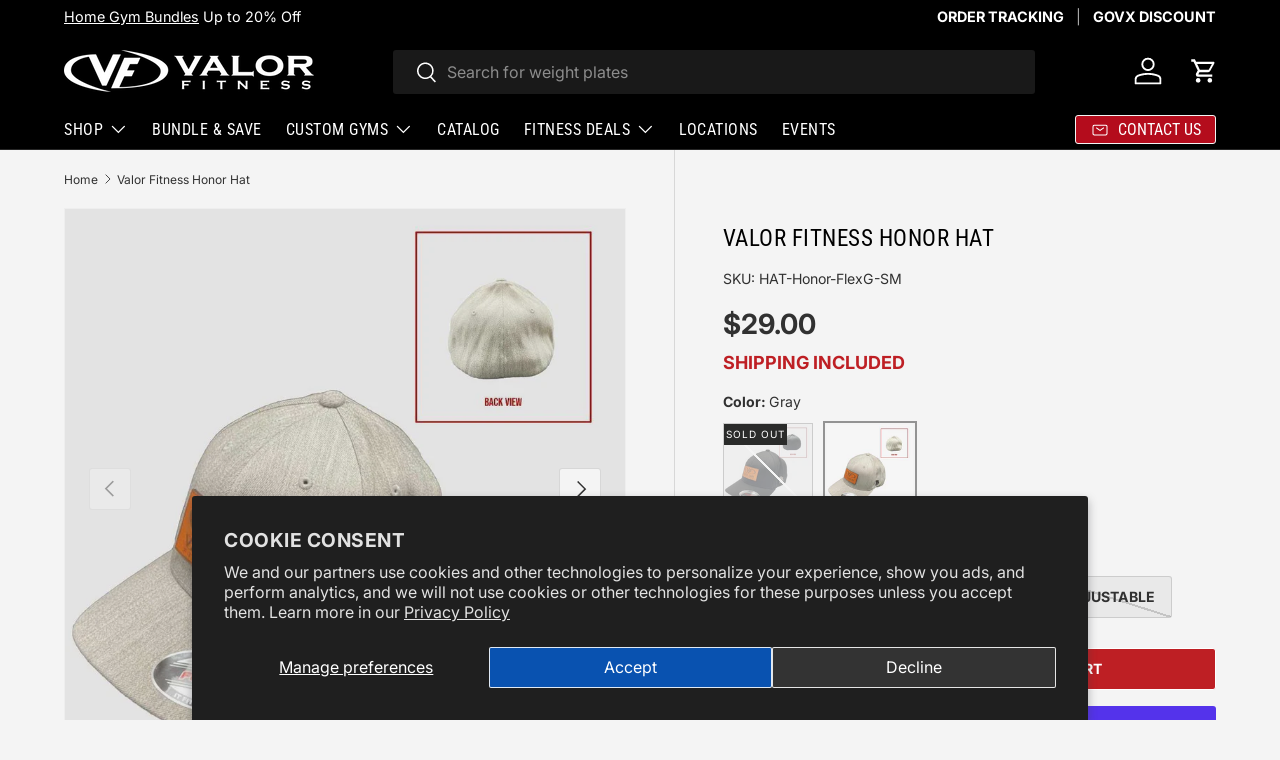

--- FILE ---
content_type: text/html; charset=utf-8
request_url: https://valorfitness.com/products/valor-fitness-honor-hat
body_size: 64394
content:
<!doctype html>
<html class="no-js" lang="en" dir="ltr">
<head><meta charset="utf-8">
<meta name="viewport" content="width=device-width,initial-scale=1">
<title>Valor Fitness Fitted Hat</title><link rel="canonical" href="https://valorfitness.com/products/valor-fitness-honor-hat"><link rel="icon" href="//valorfitness.com/cdn/shop/files/favicon-96x96.png?crop=center&height=48&v=1641416024&width=48" type="image/png">
  <link rel="apple-touch-icon" href="//valorfitness.com/cdn/shop/files/favicon-96x96.png?crop=center&height=180&v=1641416024&width=180"><meta name="description" content="A stylish and comfortable hat featuring the Valor Fitness logo, designed for casual wear or workouts."><meta property="og:site_name" content="Valor Fitness">
<meta property="og:url" content="https://valorfitness.com/products/valor-fitness-honor-hat">
<meta property="og:title" content="Valor Fitness Fitted Hat">
<meta property="og:type" content="product">
<meta property="og:description" content="A stylish and comfortable hat featuring the Valor Fitness logo, designed for casual wear or workouts."><meta property="og:image" content="http://valorfitness.com/cdn/shop/products/valor-fitness-honor-hat-1_749af879-ba23-4179-97a8-f52cf31b0418.jpg?crop=center&height=1200&v=1670537458&width=1200">
  <meta property="og:image:secure_url" content="https://valorfitness.com/cdn/shop/products/valor-fitness-honor-hat-1_749af879-ba23-4179-97a8-f52cf31b0418.jpg?crop=center&height=1200&v=1670537458&width=1200">
  <meta property="og:image:width" content="1000">
  <meta property="og:image:height" content="1000"><meta property="og:price:amount" content="29.00">
  <meta property="og:price:currency" content="USD"><meta name="twitter:site" content="@valorfitness_"><meta name="twitter:card" content="summary_large_image">
<meta name="twitter:title" content="Valor Fitness Fitted Hat">
<meta name="twitter:description" content="A stylish and comfortable hat featuring the Valor Fitness logo, designed for casual wear or workouts.">
<link rel="preload" href="//valorfitness.com/cdn/shop/t/100/assets/main.css?v=139290001301330054841765213888" as="style"><style data-shopify>
@font-face {
  font-family: Inter;
  font-weight: 400;
  font-style: normal;
  font-display: swap;
  src: url("//valorfitness.com/cdn/fonts/inter/inter_n4.b2a3f24c19b4de56e8871f609e73ca7f6d2e2bb9.woff2") format("woff2"),
       url("//valorfitness.com/cdn/fonts/inter/inter_n4.af8052d517e0c9ffac7b814872cecc27ae1fa132.woff") format("woff");
}
@font-face {
  font-family: Inter;
  font-weight: 700;
  font-style: normal;
  font-display: swap;
  src: url("//valorfitness.com/cdn/fonts/inter/inter_n7.02711e6b374660cfc7915d1afc1c204e633421e4.woff2") format("woff2"),
       url("//valorfitness.com/cdn/fonts/inter/inter_n7.6dab87426f6b8813070abd79972ceaf2f8d3b012.woff") format("woff");
}
@font-face {
  font-family: Inter;
  font-weight: 400;
  font-style: italic;
  font-display: swap;
  src: url("//valorfitness.com/cdn/fonts/inter/inter_i4.feae1981dda792ab80d117249d9c7e0f1017e5b3.woff2") format("woff2"),
       url("//valorfitness.com/cdn/fonts/inter/inter_i4.62773b7113d5e5f02c71486623cf828884c85c6e.woff") format("woff");
}
@font-face {
  font-family: Inter;
  font-weight: 700;
  font-style: italic;
  font-display: swap;
  src: url("//valorfitness.com/cdn/fonts/inter/inter_i7.b377bcd4cc0f160622a22d638ae7e2cd9b86ea4c.woff2") format("woff2"),
       url("//valorfitness.com/cdn/fonts/inter/inter_i7.7c69a6a34e3bb44fcf6f975857e13b9a9b25beb4.woff") format("woff");
}
@font-face {
  font-family: "Roboto Condensed";
  font-weight: 400;
  font-style: normal;
  font-display: swap;
  src: url("//valorfitness.com/cdn/fonts/roboto_condensed/robotocondensed_n4.01812de96ca5a5e9d19bef3ca9cc80dd1bf6c8b8.woff2") format("woff2"),
       url("//valorfitness.com/cdn/fonts/roboto_condensed/robotocondensed_n4.3930e6ddba458dc3cb725a82a2668eac3c63c104.woff") format("woff");
}
@font-face {
  font-family: "Roboto Condensed";
  font-weight: 400;
  font-style: normal;
  font-display: swap;
  src: url("//valorfitness.com/cdn/fonts/roboto_condensed/robotocondensed_n4.01812de96ca5a5e9d19bef3ca9cc80dd1bf6c8b8.woff2") format("woff2"),
       url("//valorfitness.com/cdn/fonts/roboto_condensed/robotocondensed_n4.3930e6ddba458dc3cb725a82a2668eac3c63c104.woff") format("woff");
}
:root {
      --bg-color: 244 244 244 / 1.0;
      --bg-color-og: 244 244 244 / 1.0;
      --heading-color: 0 0 0;
      --text-color: 49 49 49;
      --text-color-og: 49 49 49;
      --scrollbar-color: 49 49 49;
      --link-color: 42 43 42;
      --link-color-og: 42 43 42;
      --star-color: 10 84 175;--swatch-border-color-default: 205 205 205;
        --swatch-border-color-active: 147 147 147;
        --swatch-card-size: 30px;
        --swatch-variant-picker-size: 90px;--color-scheme-1-bg: 244 244 244 / 1.0;
      --color-scheme-1-grad: linear-gradient(180deg, rgba(244, 244, 244, 1), rgba(244, 244, 244, 1) 100%);
      --color-scheme-1-heading: 42 43 42;
      --color-scheme-1-text: 42 43 42;
      --color-scheme-1-btn-bg: 190 31 36;
      --color-scheme-1-btn-text: 255 255 255;
      --color-scheme-1-btn-bg-hover: 203 77 81;--color-scheme-2-bg: 49 49 49 / 1.0;
      --color-scheme-2-grad: linear-gradient(225deg, rgba(51, 59, 67, 0.88) 8%, rgba(41, 47, 54, 1) 56%, rgba(20, 20, 20, 1) 92%);
      --color-scheme-2-heading: 244 244 244;
      --color-scheme-2-text: 255 255 255;
      --color-scheme-2-btn-bg: 190 31 36;
      --color-scheme-2-btn-text: 255 255 255;
      --color-scheme-2-btn-bg-hover: 203 77 81;--color-scheme-3-bg: 221 221 221 / 1.0;
      --color-scheme-3-grad: ;
      --color-scheme-3-heading: 0 0 0;
      --color-scheme-3-text: 42 43 42;
      --color-scheme-3-btn-bg: 190 31 36;
      --color-scheme-3-btn-text: 255 255 255;
      --color-scheme-3-btn-bg-hover: 203 77 81;

      --drawer-bg-color: 255 255 255 / 1.0;
      --drawer-text-color: 42 43 42;

      --panel-bg-color: 244 244 244 / 1.0;
      --panel-heading-color: 42 43 42;
      --panel-text-color: 42 43 42;

      --in-stock-text-color: 44 126 63;
      --low-stock-text-color: 210 134 26;
      --very-low-stock-text-color: 180 12 28;
      --no-stock-text-color: 119 119 119;
      --no-stock-backordered-text-color: 119 119 119;

      --error-bg-color: 252 237 238;
      --error-text-color: 180 12 28;
      --success-bg-color: 232 246 234;
      --success-text-color: 44 126 63;
      --info-bg-color: 228 237 250;
      --info-text-color: 26 102 210;

      --heading-font-family: "Roboto Condensed", sans-serif;
      --heading-font-style: normal;
      --heading-font-weight: 400;
      --heading-scale-start: 4;

      --navigation-font-family: "Roboto Condensed", sans-serif;
      --navigation-font-style: normal;
      --navigation-font-weight: 400;
      --heading-text-transform: uppercase;

      --subheading-text-transform: uppercase;
      --body-font-family: Inter, sans-serif;
      --body-font-style: normal;
      --body-font-weight: 400;
      --body-font-size: 16;

      --section-gap: 32;
      --heading-gap: calc(8 * var(--space-unit));--heading-gap: calc(6 * var(--space-unit));--grid-column-gap: 20px;--btn-bg-color: 190 31 36;
      --btn-bg-hover-color: 203 77 81;
      --btn-text-color: 255 255 255;
      --btn-bg-color-og: 190 31 36;
      --btn-text-color-og: 255 255 255;
      --btn-alt-bg-color: 190 31 36;
      --btn-alt-bg-alpha: 1.0;
      --btn-alt-text-color: 255 255 255;
      --btn-border-width: 1px;
      --btn-padding-y: 12px;

      
      --btn-border-radius: 3px;
      

      --btn-lg-border-radius: 50%;
      --btn-icon-border-radius: 50%;
      --input-with-btn-inner-radius: var(--btn-border-radius);
      --btn-text-transform: uppercase;

      --input-bg-color: 244 244 244 / 1.0;
      --input-text-color: 49 49 49;
      --input-border-width: 1px;
      --input-border-radius: 2px;
      --textarea-border-radius: 2px;
      --input-border-radius: 3px;
      --input-bg-color-diff-3: #ececec;
      --input-bg-color-diff-6: #e5e5e5;

      --modal-border-radius: 2px;
      --modal-overlay-color: 0 0 0;
      --modal-overlay-opacity: 0.4;
      --drawer-border-radius: 2px;
      --overlay-border-radius: 2px;

      --custom-label-bg-color: 13 44 84 / 1.0;
      --custom-label-text-color: 255 255 255 / 1.0;--sale-label-bg-color: 52 97 183 / 1.0;
      --sale-label-text-color: 255 255 255 / 1.0;--sold-out-label-bg-color: 42 43 42 / 1.0;
      --sold-out-label-text-color: 255 255 255 / 1.0;--new-label-bg-color: 127 184 0 / 1.0;
      --new-label-text-color: 255 255 255 / 1.0;--preorder-label-bg-color: 0 166 237 / 1.0;
      --preorder-label-text-color: 255 255 255 / 1.0;

      --collection-label-color: 0 126 18 / 1.0;

      --page-width: 1800px;
      --gutter-sm: 20px;
      --gutter-md: 32px;
      --gutter-lg: 64px;

      --payment-terms-bg-color: #f4f4f4;

      --coll-card-bg-color: #F9F9F9;
      --coll-card-border-color: #f2f2f2;

      --card-highlight-bg-color: #F9F9F9;
      --card-highlight-text-color: 85 85 85;
      --card-highlight-border-color: #E1E1E1;--blend-bg-color: #ececec;

      --reading-width: 48em;
    }

    @media (max-width: 769px) {
      :root {
        --reading-width: 36em;
      }
    }
  </style><link rel="stylesheet" href="//valorfitness.com/cdn/shop/t/100/assets/main.css?v=139290001301330054841765213888">
  <script src="//valorfitness.com/cdn/shop/t/100/assets/main.js?v=182340204423554326591759845548" defer="defer"></script><link rel="preload" href="//valorfitness.com/cdn/fonts/inter/inter_n4.b2a3f24c19b4de56e8871f609e73ca7f6d2e2bb9.woff2" as="font" type="font/woff2" crossorigin fetchpriority="high"><link rel="preload" href="//valorfitness.com/cdn/fonts/roboto_condensed/robotocondensed_n4.01812de96ca5a5e9d19bef3ca9cc80dd1bf6c8b8.woff2" as="font" type="font/woff2" crossorigin fetchpriority="high"><script>window.performance && window.performance.mark && window.performance.mark('shopify.content_for_header.start');</script><meta name="google-site-verification" content="7yLkfrTP2NupWdzwWgjybmwDiKApR_fmGNH1igioiWM">
<meta id="shopify-digital-wallet" name="shopify-digital-wallet" content="/40593588374/digital_wallets/dialog">
<meta name="shopify-checkout-api-token" content="a38fb02ac27f03557622676d9151cd1c">
<link rel="alternate" type="application/json+oembed" href="https://valorfitness.com/products/valor-fitness-honor-hat.oembed">
<script async="async" src="/checkouts/internal/preloads.js?locale=en-US"></script>
<link rel="preconnect" href="https://shop.app" crossorigin="anonymous">
<script async="async" src="https://shop.app/checkouts/internal/preloads.js?locale=en-US&shop_id=40593588374" crossorigin="anonymous"></script>
<script id="apple-pay-shop-capabilities" type="application/json">{"shopId":40593588374,"countryCode":"US","currencyCode":"USD","merchantCapabilities":["supports3DS"],"merchantId":"gid:\/\/shopify\/Shop\/40593588374","merchantName":"Valor Fitness","requiredBillingContactFields":["postalAddress","email","phone"],"requiredShippingContactFields":["postalAddress","email","phone"],"shippingType":"shipping","supportedNetworks":["visa","masterCard","amex","discover","elo","jcb"],"total":{"type":"pending","label":"Valor Fitness","amount":"1.00"},"shopifyPaymentsEnabled":true,"supportsSubscriptions":true}</script>
<script id="shopify-features" type="application/json">{"accessToken":"a38fb02ac27f03557622676d9151cd1c","betas":["rich-media-storefront-analytics"],"domain":"valorfitness.com","predictiveSearch":true,"shopId":40593588374,"locale":"en"}</script>
<script>var Shopify = Shopify || {};
Shopify.shop = "valor-athletics-inc.myshopify.com";
Shopify.locale = "en";
Shopify.currency = {"active":"USD","rate":"1.0"};
Shopify.country = "US";
Shopify.theme = {"name":"Valor 2025 2.0","id":184448221555,"schema_name":"Enterprise","schema_version":"2.0.0","theme_store_id":1657,"role":"main"};
Shopify.theme.handle = "null";
Shopify.theme.style = {"id":null,"handle":null};
Shopify.cdnHost = "valorfitness.com/cdn";
Shopify.routes = Shopify.routes || {};
Shopify.routes.root = "/";</script>
<script type="module">!function(o){(o.Shopify=o.Shopify||{}).modules=!0}(window);</script>
<script>!function(o){function n(){var o=[];function n(){o.push(Array.prototype.slice.apply(arguments))}return n.q=o,n}var t=o.Shopify=o.Shopify||{};t.loadFeatures=n(),t.autoloadFeatures=n()}(window);</script>
<script>
  window.ShopifyPay = window.ShopifyPay || {};
  window.ShopifyPay.apiHost = "shop.app\/pay";
  window.ShopifyPay.redirectState = null;
</script>
<script id="shop-js-analytics" type="application/json">{"pageType":"product"}</script>
<script defer="defer" async type="module" src="//valorfitness.com/cdn/shopifycloud/shop-js/modules/v2/client.init-shop-cart-sync_BdyHc3Nr.en.esm.js"></script>
<script defer="defer" async type="module" src="//valorfitness.com/cdn/shopifycloud/shop-js/modules/v2/chunk.common_Daul8nwZ.esm.js"></script>
<script type="module">
  await import("//valorfitness.com/cdn/shopifycloud/shop-js/modules/v2/client.init-shop-cart-sync_BdyHc3Nr.en.esm.js");
await import("//valorfitness.com/cdn/shopifycloud/shop-js/modules/v2/chunk.common_Daul8nwZ.esm.js");

  window.Shopify.SignInWithShop?.initShopCartSync?.({"fedCMEnabled":true,"windoidEnabled":true});

</script>
<script>
  window.Shopify = window.Shopify || {};
  if (!window.Shopify.featureAssets) window.Shopify.featureAssets = {};
  window.Shopify.featureAssets['shop-js'] = {"shop-cart-sync":["modules/v2/client.shop-cart-sync_QYOiDySF.en.esm.js","modules/v2/chunk.common_Daul8nwZ.esm.js"],"init-fed-cm":["modules/v2/client.init-fed-cm_DchLp9rc.en.esm.js","modules/v2/chunk.common_Daul8nwZ.esm.js"],"shop-button":["modules/v2/client.shop-button_OV7bAJc5.en.esm.js","modules/v2/chunk.common_Daul8nwZ.esm.js"],"init-windoid":["modules/v2/client.init-windoid_DwxFKQ8e.en.esm.js","modules/v2/chunk.common_Daul8nwZ.esm.js"],"shop-cash-offers":["modules/v2/client.shop-cash-offers_DWtL6Bq3.en.esm.js","modules/v2/chunk.common_Daul8nwZ.esm.js","modules/v2/chunk.modal_CQq8HTM6.esm.js"],"shop-toast-manager":["modules/v2/client.shop-toast-manager_CX9r1SjA.en.esm.js","modules/v2/chunk.common_Daul8nwZ.esm.js"],"init-shop-email-lookup-coordinator":["modules/v2/client.init-shop-email-lookup-coordinator_UhKnw74l.en.esm.js","modules/v2/chunk.common_Daul8nwZ.esm.js"],"pay-button":["modules/v2/client.pay-button_DzxNnLDY.en.esm.js","modules/v2/chunk.common_Daul8nwZ.esm.js"],"avatar":["modules/v2/client.avatar_BTnouDA3.en.esm.js"],"init-shop-cart-sync":["modules/v2/client.init-shop-cart-sync_BdyHc3Nr.en.esm.js","modules/v2/chunk.common_Daul8nwZ.esm.js"],"shop-login-button":["modules/v2/client.shop-login-button_D8B466_1.en.esm.js","modules/v2/chunk.common_Daul8nwZ.esm.js","modules/v2/chunk.modal_CQq8HTM6.esm.js"],"init-customer-accounts-sign-up":["modules/v2/client.init-customer-accounts-sign-up_C8fpPm4i.en.esm.js","modules/v2/client.shop-login-button_D8B466_1.en.esm.js","modules/v2/chunk.common_Daul8nwZ.esm.js","modules/v2/chunk.modal_CQq8HTM6.esm.js"],"init-shop-for-new-customer-accounts":["modules/v2/client.init-shop-for-new-customer-accounts_CVTO0Ztu.en.esm.js","modules/v2/client.shop-login-button_D8B466_1.en.esm.js","modules/v2/chunk.common_Daul8nwZ.esm.js","modules/v2/chunk.modal_CQq8HTM6.esm.js"],"init-customer-accounts":["modules/v2/client.init-customer-accounts_dRgKMfrE.en.esm.js","modules/v2/client.shop-login-button_D8B466_1.en.esm.js","modules/v2/chunk.common_Daul8nwZ.esm.js","modules/v2/chunk.modal_CQq8HTM6.esm.js"],"shop-follow-button":["modules/v2/client.shop-follow-button_CkZpjEct.en.esm.js","modules/v2/chunk.common_Daul8nwZ.esm.js","modules/v2/chunk.modal_CQq8HTM6.esm.js"],"lead-capture":["modules/v2/client.lead-capture_BntHBhfp.en.esm.js","modules/v2/chunk.common_Daul8nwZ.esm.js","modules/v2/chunk.modal_CQq8HTM6.esm.js"],"checkout-modal":["modules/v2/client.checkout-modal_CfxcYbTm.en.esm.js","modules/v2/chunk.common_Daul8nwZ.esm.js","modules/v2/chunk.modal_CQq8HTM6.esm.js"],"shop-login":["modules/v2/client.shop-login_Da4GZ2H6.en.esm.js","modules/v2/chunk.common_Daul8nwZ.esm.js","modules/v2/chunk.modal_CQq8HTM6.esm.js"],"payment-terms":["modules/v2/client.payment-terms_MV4M3zvL.en.esm.js","modules/v2/chunk.common_Daul8nwZ.esm.js","modules/v2/chunk.modal_CQq8HTM6.esm.js"]};
</script>
<script>(function() {
  var isLoaded = false;
  function asyncLoad() {
    if (isLoaded) return;
    isLoaded = true;
    var urls = ["https:\/\/id-shop.govx.com\/app\/valor-athletics-inc.myshopify.com\/govx.js?shop=valor-athletics-inc.myshopify.com","\/\/cdn.shopify.com\/proxy\/82c01b4659cd014185d740e248f044f6c4cc5e515dea644f92dc74638bacadf9\/form.nerdy-apps.com\/build\/nerdy_form_widget.bee96d44.js?shop=valor-athletics-inc.myshopify.com\u0026sp-cache-control=cHVibGljLCBtYXgtYWdlPTkwMA","https:\/\/ecommplugins-scripts.trustpilot.com\/v2.1\/js\/header.min.js?settings=eyJrZXkiOiJ3MTF1bnA1T1RWdTF1VlpvIiwicyI6InNrdSJ9\u0026shop=valor-athletics-inc.myshopify.com","https:\/\/ecommplugins-trustboxsettings.trustpilot.com\/valor-athletics-inc.myshopify.com.js?settings=1734710138777\u0026shop=valor-athletics-inc.myshopify.com","\/\/cdn.shopify.com\/proxy\/752be75dfc08009a4f3abce5d2bdfa24604e978723eff17e9fe9f2e37fcd6ee8\/bingshoppingtool-t2app-prod.trafficmanager.net\/uet\/tracking_script?shop=valor-athletics-inc.myshopify.com\u0026sp-cache-control=cHVibGljLCBtYXgtYWdlPTkwMA","https:\/\/widget.trustpilot.com\/bootstrap\/v5\/tp.widget.sync.bootstrap.min.js?shop=valor-athletics-inc.myshopify.com","https:\/\/cdn.logbase.io\/lb-upsell-wrapper.js?shop=valor-athletics-inc.myshopify.com","https:\/\/searchanise-ef84.kxcdn.com\/widgets\/shopify\/init.js?a=5o5h8W1R5R\u0026shop=valor-athletics-inc.myshopify.com"];
    for (var i = 0; i < urls.length; i++) {
      var s = document.createElement('script');
      s.type = 'text/javascript';
      s.async = true;
      s.src = urls[i];
      var x = document.getElementsByTagName('script')[0];
      x.parentNode.insertBefore(s, x);
    }
  };
  if(window.attachEvent) {
    window.attachEvent('onload', asyncLoad);
  } else {
    window.addEventListener('load', asyncLoad, false);
  }
})();</script>
<script id="__st">var __st={"a":40593588374,"offset":-18000,"reqid":"78e6cd28-02e1-4cc5-bc36-a646ca73268a-1768937424","pageurl":"valorfitness.com\/products\/valor-fitness-honor-hat","u":"296b7476ffa7","p":"product","rtyp":"product","rid":6574787035307};</script>
<script>window.ShopifyPaypalV4VisibilityTracking = true;</script>
<script id="form-persister">!function(){'use strict';const t='contact',e='new_comment',n=[[t,t],['blogs',e],['comments',e],[t,'customer']],o='password',r='form_key',c=['recaptcha-v3-token','g-recaptcha-response','h-captcha-response',o],s=()=>{try{return window.sessionStorage}catch{return}},i='__shopify_v',u=t=>t.elements[r],a=function(){const t=[...n].map((([t,e])=>`form[action*='/${t}']:not([data-nocaptcha='true']) input[name='form_type'][value='${e}']`)).join(',');var e;return e=t,()=>e?[...document.querySelectorAll(e)].map((t=>t.form)):[]}();function m(t){const e=u(t);a().includes(t)&&(!e||!e.value)&&function(t){try{if(!s())return;!function(t){const e=s();if(!e)return;const n=u(t);if(!n)return;const o=n.value;o&&e.removeItem(o)}(t);const e=Array.from(Array(32),(()=>Math.random().toString(36)[2])).join('');!function(t,e){u(t)||t.append(Object.assign(document.createElement('input'),{type:'hidden',name:r})),t.elements[r].value=e}(t,e),function(t,e){const n=s();if(!n)return;const r=[...t.querySelectorAll(`input[type='${o}']`)].map((({name:t})=>t)),u=[...c,...r],a={};for(const[o,c]of new FormData(t).entries())u.includes(o)||(a[o]=c);n.setItem(e,JSON.stringify({[i]:1,action:t.action,data:a}))}(t,e)}catch(e){console.error('failed to persist form',e)}}(t)}const f=t=>{if('true'===t.dataset.persistBound)return;const e=function(t,e){const n=function(t){return'function'==typeof t.submit?t.submit:HTMLFormElement.prototype.submit}(t).bind(t);return function(){let t;return()=>{t||(t=!0,(()=>{try{e(),n()}catch(t){(t=>{console.error('form submit failed',t)})(t)}})(),setTimeout((()=>t=!1),250))}}()}(t,(()=>{m(t)}));!function(t,e){if('function'==typeof t.submit&&'function'==typeof e)try{t.submit=e}catch{}}(t,e),t.addEventListener('submit',(t=>{t.preventDefault(),e()})),t.dataset.persistBound='true'};!function(){function t(t){const e=(t=>{const e=t.target;return e instanceof HTMLFormElement?e:e&&e.form})(t);e&&m(e)}document.addEventListener('submit',t),document.addEventListener('DOMContentLoaded',(()=>{const e=a();for(const t of e)f(t);var n;n=document.body,new window.MutationObserver((t=>{for(const e of t)if('childList'===e.type&&e.addedNodes.length)for(const t of e.addedNodes)1===t.nodeType&&'FORM'===t.tagName&&a().includes(t)&&f(t)})).observe(n,{childList:!0,subtree:!0,attributes:!1}),document.removeEventListener('submit',t)}))}()}();</script>
<script integrity="sha256-4kQ18oKyAcykRKYeNunJcIwy7WH5gtpwJnB7kiuLZ1E=" data-source-attribution="shopify.loadfeatures" defer="defer" src="//valorfitness.com/cdn/shopifycloud/storefront/assets/storefront/load_feature-a0a9edcb.js" crossorigin="anonymous"></script>
<script crossorigin="anonymous" defer="defer" src="//valorfitness.com/cdn/shopifycloud/storefront/assets/shopify_pay/storefront-65b4c6d7.js?v=20250812"></script>
<script data-source-attribution="shopify.dynamic_checkout.dynamic.init">var Shopify=Shopify||{};Shopify.PaymentButton=Shopify.PaymentButton||{isStorefrontPortableWallets:!0,init:function(){window.Shopify.PaymentButton.init=function(){};var t=document.createElement("script");t.src="https://valorfitness.com/cdn/shopifycloud/portable-wallets/latest/portable-wallets.en.js",t.type="module",document.head.appendChild(t)}};
</script>
<script data-source-attribution="shopify.dynamic_checkout.buyer_consent">
  function portableWalletsHideBuyerConsent(e){var t=document.getElementById("shopify-buyer-consent"),n=document.getElementById("shopify-subscription-policy-button");t&&n&&(t.classList.add("hidden"),t.setAttribute("aria-hidden","true"),n.removeEventListener("click",e))}function portableWalletsShowBuyerConsent(e){var t=document.getElementById("shopify-buyer-consent"),n=document.getElementById("shopify-subscription-policy-button");t&&n&&(t.classList.remove("hidden"),t.removeAttribute("aria-hidden"),n.addEventListener("click",e))}window.Shopify?.PaymentButton&&(window.Shopify.PaymentButton.hideBuyerConsent=portableWalletsHideBuyerConsent,window.Shopify.PaymentButton.showBuyerConsent=portableWalletsShowBuyerConsent);
</script>
<script>
  function portableWalletsCleanup(e){e&&e.src&&console.error("Failed to load portable wallets script "+e.src);var t=document.querySelectorAll("shopify-accelerated-checkout .shopify-payment-button__skeleton, shopify-accelerated-checkout-cart .wallet-cart-button__skeleton"),e=document.getElementById("shopify-buyer-consent");for(let e=0;e<t.length;e++)t[e].remove();e&&e.remove()}function portableWalletsNotLoadedAsModule(e){e instanceof ErrorEvent&&"string"==typeof e.message&&e.message.includes("import.meta")&&"string"==typeof e.filename&&e.filename.includes("portable-wallets")&&(window.removeEventListener("error",portableWalletsNotLoadedAsModule),window.Shopify.PaymentButton.failedToLoad=e,"loading"===document.readyState?document.addEventListener("DOMContentLoaded",window.Shopify.PaymentButton.init):window.Shopify.PaymentButton.init())}window.addEventListener("error",portableWalletsNotLoadedAsModule);
</script>

<script type="module" src="https://valorfitness.com/cdn/shopifycloud/portable-wallets/latest/portable-wallets.en.js" onError="portableWalletsCleanup(this)" crossorigin="anonymous"></script>
<script nomodule>
  document.addEventListener("DOMContentLoaded", portableWalletsCleanup);
</script>

<script id='scb4127' type='text/javascript' async='' src='https://valorfitness.com/cdn/shopifycloud/privacy-banner/storefront-banner.js'></script><link id="shopify-accelerated-checkout-styles" rel="stylesheet" media="screen" href="https://valorfitness.com/cdn/shopifycloud/portable-wallets/latest/accelerated-checkout-backwards-compat.css" crossorigin="anonymous">
<style id="shopify-accelerated-checkout-cart">
        #shopify-buyer-consent {
  margin-top: 1em;
  display: inline-block;
  width: 100%;
}

#shopify-buyer-consent.hidden {
  display: none;
}

#shopify-subscription-policy-button {
  background: none;
  border: none;
  padding: 0;
  text-decoration: underline;
  font-size: inherit;
  cursor: pointer;
}

#shopify-subscription-policy-button::before {
  box-shadow: none;
}

      </style>
<script id="sections-script" data-sections="header,footer" defer="defer" src="//valorfitness.com/cdn/shop/t/100/compiled_assets/scripts.js?v=37467"></script>
<script>window.performance && window.performance.mark && window.performance.mark('shopify.content_for_header.end');</script>


  <script>document.documentElement.className = document.documentElement.className.replace('no-js', 'js');</script><!-- CC Custom Head Start --><!-- CC Custom Head End --><script type="text/javascript">
    (function(c,l,a,r,i,t,y){
        c[a]=c[a]||function(){(c[a].q=c[a].q||[]).push(arguments)};
        t=l.createElement(r);t.async=1;t.src="https://www.clarity.ms/tag/"+i;
        y=l.getElementsByTagName(r)[0];y.parentNode.insertBefore(t,y);
    })(window, document, "clarity", "script", "s892l6vyvo");
</script>
  
<!-- BEGIN app block: shopify://apps/judge-me-reviews/blocks/judgeme_core/61ccd3b1-a9f2-4160-9fe9-4fec8413e5d8 --><!-- Start of Judge.me Core -->






<link rel="dns-prefetch" href="https://cdnwidget.judge.me">
<link rel="dns-prefetch" href="https://cdn.judge.me">
<link rel="dns-prefetch" href="https://cdn1.judge.me">
<link rel="dns-prefetch" href="https://api.judge.me">

<script data-cfasync='false' class='jdgm-settings-script'>window.jdgmSettings={"pagination":5,"disable_web_reviews":false,"badge_no_review_text":"No reviews","badge_n_reviews_text":"({{ n }})","badge_star_color":"#0952B0","hide_badge_preview_if_no_reviews":true,"badge_hide_text":false,"enforce_center_preview_badge":false,"widget_title":"Customer Reviews","widget_open_form_text":"Write a review","widget_close_form_text":"Cancel review","widget_refresh_page_text":"Refresh page","widget_summary_text":"Based on {{ number_of_reviews }} review/reviews","widget_no_review_text":"Be the first to write a review","widget_name_field_text":"Display name","widget_verified_name_field_text":"Verified Name (public)","widget_name_placeholder_text":"Display name","widget_required_field_error_text":"This field is required.","widget_email_field_text":"Email address","widget_verified_email_field_text":"Verified Email (private, can not be edited)","widget_email_placeholder_text":"Your email address","widget_email_field_error_text":"Please enter a valid email address.","widget_rating_field_text":"Rating","widget_review_title_field_text":"Review Title","widget_review_title_placeholder_text":"Give your review a title","widget_review_body_field_text":"Review content","widget_review_body_placeholder_text":"Start writing here...","widget_pictures_field_text":"Picture/Video (optional)","widget_submit_review_text":"Submit Review","widget_submit_verified_review_text":"Submit Verified Review","widget_submit_success_msg_with_auto_publish":"Thank you! Please refresh the page in a few moments to see your review. You can remove or edit your review by logging into \u003ca href='https://judge.me/login' target='_blank' rel='nofollow noopener'\u003eJudge.me\u003c/a\u003e","widget_submit_success_msg_no_auto_publish":"Thank you! Your review will be published as soon as it is approved by the shop admin. You can remove or edit your review by logging into \u003ca href='https://judge.me/login' target='_blank' rel='nofollow noopener'\u003eJudge.me\u003c/a\u003e","widget_show_default_reviews_out_of_total_text":"Showing {{ n_reviews_shown }} out of {{ n_reviews }} reviews.","widget_show_all_link_text":"Show all","widget_show_less_link_text":"Show less","widget_author_said_text":"{{ reviewer_name }} said:","widget_days_text":"{{ n }} days ago","widget_weeks_text":"{{ n }} week/weeks ago","widget_months_text":"{{ n }} month/months ago","widget_years_text":"{{ n }} year/years ago","widget_yesterday_text":"Yesterday","widget_today_text":"Today","widget_replied_text":"\u003e\u003e {{ shop_name }} replied:","widget_read_more_text":"Read more","widget_reviewer_name_as_initial":"last_initial","widget_rating_filter_color":"#fbcd0a","widget_rating_filter_see_all_text":"See all reviews","widget_sorting_most_recent_text":"Most Recent","widget_sorting_highest_rating_text":"Highest Rating","widget_sorting_lowest_rating_text":"Lowest Rating","widget_sorting_with_pictures_text":"Only Pictures","widget_sorting_most_helpful_text":"Most Helpful","widget_open_question_form_text":"Ask a question","widget_reviews_subtab_text":"Reviews","widget_questions_subtab_text":"Questions","widget_question_label_text":"Question","widget_answer_label_text":"Answer","widget_question_placeholder_text":"Write your question here","widget_submit_question_text":"Submit Question","widget_question_submit_success_text":"Thank you for your question! We will notify you once it gets answered.","widget_star_color":"#0952B0","verified_badge_text":"Verified","verified_badge_bg_color":"","verified_badge_text_color":"","verified_badge_placement":"left-of-reviewer-name","widget_review_max_height":"","widget_hide_border":false,"widget_social_share":false,"widget_thumb":true,"widget_review_location_show":false,"widget_location_format":"","all_reviews_include_out_of_store_products":true,"all_reviews_out_of_store_text":"(option)","all_reviews_pagination":100,"all_reviews_product_name_prefix_text":"about","enable_review_pictures":true,"enable_question_anwser":false,"widget_theme":"carousel","review_date_format":"mm/dd/yyyy","default_sort_method":"most-recent","widget_product_reviews_subtab_text":"Product Reviews","widget_shop_reviews_subtab_text":"Shop Reviews","widget_other_products_reviews_text":"Reviews for other products","widget_store_reviews_subtab_text":"Store reviews","widget_no_store_reviews_text":"This store hasn't received any reviews yet","widget_web_restriction_product_reviews_text":"This product hasn't received any reviews yet","widget_no_items_text":"No items found","widget_show_more_text":"Show more","widget_write_a_store_review_text":"Leave Us A Review","widget_other_languages_heading":"Reviews in Other Languages","widget_translate_review_text":"Translate review to {{ language }}","widget_translating_review_text":"Translating...","widget_show_original_translation_text":"Show original ({{ language }})","widget_translate_review_failed_text":"Review couldn't be translated.","widget_translate_review_retry_text":"Retry","widget_translate_review_try_again_later_text":"Try again later","show_product_url_for_grouped_product":true,"widget_sorting_pictures_first_text":"Pictures First","show_pictures_on_all_rev_page_mobile":true,"show_pictures_on_all_rev_page_desktop":true,"floating_tab_hide_mobile_install_preference":false,"floating_tab_button_name":"★ Reviews","floating_tab_title":"Let customers speak for us","floating_tab_button_color":"","floating_tab_button_background_color":"","floating_tab_url":"","floating_tab_url_enabled":false,"floating_tab_tab_style":"text","all_reviews_text_badge_text":"Customers rate us {{ shop.metafields.judgeme.all_reviews_rating | round: 1 }}/5 based on {{ shop.metafields.judgeme.all_reviews_count }} reviews.","all_reviews_text_badge_text_branded_style":"{{ shop.metafields.judgeme.all_reviews_rating | round: 1 }} out of 5 stars based on {{ shop.metafields.judgeme.all_reviews_count }} reviews","is_all_reviews_text_badge_a_link":false,"show_stars_for_all_reviews_text_badge":false,"all_reviews_text_badge_url":"","all_reviews_text_style":"branded","all_reviews_text_color_style":"judgeme_brand_color","all_reviews_text_color":"#108474","all_reviews_text_show_jm_brand":false,"featured_carousel_show_header":true,"featured_carousel_title":"Gym-tested, customer-approved","testimonials_carousel_title":"Customers are saying","videos_carousel_title":"Real customer stories","cards_carousel_title":"Customers are saying","featured_carousel_count_text":"from {{ n }} reviews","featured_carousel_add_link_to_all_reviews_page":false,"featured_carousel_url":"","featured_carousel_show_images":true,"featured_carousel_autoslide_interval":5,"featured_carousel_arrows_on_the_sides":true,"featured_carousel_height":250,"featured_carousel_width":80,"featured_carousel_image_size":0,"featured_carousel_image_height":300,"featured_carousel_arrow_color":"#BE1F24","verified_count_badge_style":"branded","verified_count_badge_orientation":"horizontal","verified_count_badge_color_style":"judgeme_brand_color","verified_count_badge_color":"#108474","is_verified_count_badge_a_link":false,"verified_count_badge_url":"","verified_count_badge_show_jm_brand":true,"widget_rating_preset_default":5,"widget_first_sub_tab":"product-reviews","widget_show_histogram":true,"widget_histogram_use_custom_color":false,"widget_pagination_use_custom_color":false,"widget_star_use_custom_color":false,"widget_verified_badge_use_custom_color":false,"widget_write_review_use_custom_color":false,"picture_reminder_submit_button":"Upload Pictures","enable_review_videos":true,"mute_video_by_default":true,"widget_sorting_videos_first_text":"Videos First","widget_review_pending_text":"Pending","featured_carousel_items_for_large_screen":3,"social_share_options_order":"Facebook,Twitter","remove_microdata_snippet":true,"disable_json_ld":false,"enable_json_ld_products":false,"preview_badge_show_question_text":false,"preview_badge_no_question_text":"No questions","preview_badge_n_question_text":"{{ number_of_questions }} question/questions","qa_badge_show_icon":false,"qa_badge_position":"same-row","remove_judgeme_branding":true,"widget_add_search_bar":false,"widget_search_bar_placeholder":"Search","widget_sorting_verified_only_text":"Verified only","featured_carousel_theme":"gallery","featured_carousel_show_rating":true,"featured_carousel_show_title":true,"featured_carousel_show_body":true,"featured_carousel_show_date":false,"featured_carousel_show_reviewer":true,"featured_carousel_show_product":false,"featured_carousel_header_background_color":"#108474","featured_carousel_header_text_color":"#ffffff","featured_carousel_name_product_separator":"reviewed","featured_carousel_full_star_background":"#108474","featured_carousel_empty_star_background":"#dadada","featured_carousel_vertical_theme_background":"#f9fafb","featured_carousel_verified_badge_enable":false,"featured_carousel_verified_badge_color":"#3461B7","featured_carousel_border_style":"square","featured_carousel_review_line_length_limit":3,"featured_carousel_more_reviews_button_text":"Read more reviews","featured_carousel_view_product_button_text":"View product","all_reviews_page_load_reviews_on":"scroll","all_reviews_page_load_more_text":"Load More Reviews","disable_fb_tab_reviews":false,"enable_ajax_cdn_cache":false,"widget_advanced_speed_features":5,"widget_public_name_text":"displayed publicly like","default_reviewer_name":"John Smith","default_reviewer_name_has_non_latin":true,"widget_reviewer_anonymous":"Anonymous","medals_widget_title":"Judge.me Review Medals","medals_widget_background_color":"#f9fafb","medals_widget_position":"footer_all_pages","medals_widget_border_color":"#f9fafb","medals_widget_verified_text_position":"left","medals_widget_use_monochromatic_version":false,"medals_widget_elements_color":"#108474","show_reviewer_avatar":false,"widget_invalid_yt_video_url_error_text":"Not a YouTube video URL","widget_max_length_field_error_text":"Please enter no more than {0} characters.","widget_show_country_flag":false,"widget_show_collected_via_shop_app":true,"widget_verified_by_shop_badge_style":"light","widget_verified_by_shop_text":"Verified by Shop","widget_show_photo_gallery":true,"widget_load_with_code_splitting":true,"widget_ugc_install_preference":false,"widget_ugc_title":"Made by us, Shared by you","widget_ugc_subtitle":"Tag us to see your picture featured in our page","widget_ugc_arrows_color":"#ffffff","widget_ugc_primary_button_text":"Buy Now","widget_ugc_primary_button_background_color":"#108474","widget_ugc_primary_button_text_color":"#ffffff","widget_ugc_primary_button_border_width":"0","widget_ugc_primary_button_border_style":"none","widget_ugc_primary_button_border_color":"#108474","widget_ugc_primary_button_border_radius":"25","widget_ugc_secondary_button_text":"Load More","widget_ugc_secondary_button_background_color":"#ffffff","widget_ugc_secondary_button_text_color":"#108474","widget_ugc_secondary_button_border_width":"2","widget_ugc_secondary_button_border_style":"solid","widget_ugc_secondary_button_border_color":"#108474","widget_ugc_secondary_button_border_radius":"25","widget_ugc_reviews_button_text":"View Reviews","widget_ugc_reviews_button_background_color":"#ffffff","widget_ugc_reviews_button_text_color":"#108474","widget_ugc_reviews_button_border_width":"2","widget_ugc_reviews_button_border_style":"solid","widget_ugc_reviews_button_border_color":"#108474","widget_ugc_reviews_button_border_radius":"25","widget_ugc_reviews_button_link_to":"judgeme-reviews-page","widget_ugc_show_post_date":true,"widget_ugc_max_width":"800","widget_rating_metafield_value_type":true,"widget_primary_color":"#0952B0","widget_enable_secondary_color":false,"widget_secondary_color":"#edf5f5","widget_summary_average_rating_text":"{{ average_rating }} out of 5","widget_media_grid_title":"Customer photos \u0026 videos","widget_media_grid_see_more_text":"See more","widget_round_style":false,"widget_show_product_medals":false,"widget_verified_by_judgeme_text":"Verified by Judge.me","widget_show_store_medals":false,"widget_verified_by_judgeme_text_in_store_medals":"Verified by Judge.me","widget_media_field_exceed_quantity_message":"Sorry, we can only accept {{ max_media }} for one review.","widget_media_field_exceed_limit_message":"{{ file_name }} is too large, please select a {{ media_type }} less than {{ size_limit }}MB.","widget_review_submitted_text":"Review Submitted!","widget_question_submitted_text":"Question Submitted!","widget_close_form_text_question":"Cancel","widget_write_your_answer_here_text":"Write your answer here","widget_enabled_branded_link":true,"widget_show_collected_by_judgeme":false,"widget_reviewer_name_color":"","widget_write_review_text_color":"","widget_write_review_bg_color":"","widget_collected_by_judgeme_text":"collected by Valor Fitness","widget_pagination_type":"load_more","widget_load_more_text":"Load More","widget_load_more_color":"#108474","widget_full_review_text":"Full Review","widget_read_more_reviews_text":"Read More Reviews","widget_read_questions_text":"Read Questions","widget_questions_and_answers_text":"Questions \u0026 Answers","widget_verified_by_text":"Verified by","widget_verified_text":"Verified","widget_number_of_reviews_text":"{{ number_of_reviews }} reviews","widget_back_button_text":"Back","widget_next_button_text":"Next","widget_custom_forms_filter_button":"Filters","custom_forms_style":"horizontal","widget_show_review_information":false,"how_reviews_are_collected":"How reviews are collected?","widget_show_review_keywords":false,"widget_gdpr_statement":"How we use your data: We'll only contact you about the review you left, and only if necessary. By submitting your review, you agree to Judge.me's \u003ca href='https://judge.me/terms' target='_blank' rel='nofollow noopener'\u003eterms\u003c/a\u003e, \u003ca href='https://judge.me/privacy' target='_blank' rel='nofollow noopener'\u003eprivacy\u003c/a\u003e and \u003ca href='https://judge.me/content-policy' target='_blank' rel='nofollow noopener'\u003econtent\u003c/a\u003e policies.","widget_multilingual_sorting_enabled":false,"widget_translate_review_content_enabled":false,"widget_translate_review_content_method":"manual","popup_widget_review_selection":"automatically_with_pictures","popup_widget_round_border_style":true,"popup_widget_show_title":true,"popup_widget_show_body":true,"popup_widget_show_reviewer":false,"popup_widget_show_product":true,"popup_widget_show_pictures":true,"popup_widget_use_review_picture":true,"popup_widget_show_on_home_page":true,"popup_widget_show_on_product_page":true,"popup_widget_show_on_collection_page":true,"popup_widget_show_on_cart_page":true,"popup_widget_position":"bottom_left","popup_widget_first_review_delay":5,"popup_widget_duration":5,"popup_widget_interval":5,"popup_widget_review_count":5,"popup_widget_hide_on_mobile":true,"review_snippet_widget_round_border_style":true,"review_snippet_widget_card_color":"#FFFFFF","review_snippet_widget_slider_arrows_background_color":"#FFFFFF","review_snippet_widget_slider_arrows_color":"#000000","review_snippet_widget_star_color":"#108474","show_product_variant":false,"all_reviews_product_variant_label_text":"Variant: ","widget_show_verified_branding":false,"widget_ai_summary_title":"Customers say","widget_ai_summary_disclaimer":"AI-powered review summary based on recent customer reviews","widget_show_ai_summary":false,"widget_show_ai_summary_bg":false,"widget_show_review_title_input":true,"redirect_reviewers_invited_via_email":"external_form","request_store_review_after_product_review":true,"request_review_other_products_in_order":true,"review_form_color_scheme":"default","review_form_corner_style":"square","review_form_star_color":{},"review_form_text_color":"#333333","review_form_background_color":"#ffffff","review_form_field_background_color":"#fafafa","review_form_button_color":{},"review_form_button_text_color":"#ffffff","review_form_modal_overlay_color":"#000000","review_content_screen_title_text":"How would you rate this product?","review_content_introduction_text":"We would love it if you would share a bit about your experience.","store_review_form_title_text":"How would you rate this store?","store_review_form_introduction_text":"We would love it if you would share a bit about your experience.","show_review_guidance_text":true,"one_star_review_guidance_text":"Poor","five_star_review_guidance_text":"Great","customer_information_screen_title_text":"About you","customer_information_introduction_text":"Please tell us more about you.","custom_questions_screen_title_text":"Your experience in more detail","custom_questions_introduction_text":"Here are a few questions to help us understand more about your experience.","review_submitted_screen_title_text":"Thanks for your review!","review_submitted_screen_thank_you_text":"We are processing it and it will appear on the store soon.","review_submitted_screen_email_verification_text":"Please confirm your email by clicking the link we just sent you. This helps us keep reviews authentic.","review_submitted_request_store_review_text":"Would you like to share your experience of shopping with us?","review_submitted_review_other_products_text":"Would you like to review these products?","store_review_screen_title_text":"Would you like to share your experience of shopping with us?","store_review_introduction_text":"We value your feedback and use it to improve. Please share any thoughts or suggestions you have.","reviewer_media_screen_title_picture_text":"Share a picture","reviewer_media_introduction_picture_text":"Upload a photo to support your review.","reviewer_media_screen_title_video_text":"Share a video","reviewer_media_introduction_video_text":"Upload a video to support your review.","reviewer_media_screen_title_picture_or_video_text":"Share a picture or video","reviewer_media_introduction_picture_or_video_text":"Upload a photo or video to support your review.","reviewer_media_youtube_url_text":"Paste your Youtube URL here","advanced_settings_next_step_button_text":"Next","advanced_settings_close_review_button_text":"Close","modal_write_review_flow":false,"write_review_flow_required_text":"Required","write_review_flow_privacy_message_text":"We respect your privacy.","write_review_flow_anonymous_text":"Post review as anonymous","write_review_flow_visibility_text":"This won't be visible to other customers.","write_review_flow_multiple_selection_help_text":"Select as many as you like","write_review_flow_single_selection_help_text":"Select one option","write_review_flow_required_field_error_text":"This field is required","write_review_flow_invalid_email_error_text":"Please enter a valid email address","write_review_flow_max_length_error_text":"Max. {{ max_length }} characters.","write_review_flow_media_upload_text":"\u003cb\u003eClick to upload\u003c/b\u003e or drag and drop","write_review_flow_gdpr_statement":"We'll only contact you about your review if necessary. By submitting your review, you agree to our \u003ca href='https://judge.me/terms' target='_blank' rel='nofollow noopener'\u003eterms and conditions\u003c/a\u003e and \u003ca href='https://judge.me/privacy' target='_blank' rel='nofollow noopener'\u003eprivacy policy\u003c/a\u003e.","rating_only_reviews_enabled":false,"show_negative_reviews_help_screen":false,"new_review_flow_help_screen_rating_threshold":3,"negative_review_resolution_screen_title_text":"Tell us more","negative_review_resolution_text":"Your experience matters to us. If there were issues with your purchase, we're here to help. Feel free to reach out to us, we'd love the opportunity to make things right.","negative_review_resolution_button_text":"Contact us","negative_review_resolution_proceed_with_review_text":"Leave a review","negative_review_resolution_subject":"Issue with purchase from {{ shop_name }}.{{ order_name }}","preview_badge_collection_page_install_status":false,"widget_review_custom_css":"","preview_badge_custom_css":".jdgm-prev-badge__text {\nfont-size: 12px;\n}","preview_badge_stars_count":"5-stars","featured_carousel_custom_css":".jdgm-rev__buyer-badge{\ndisplay: none;\n}","floating_tab_custom_css":"","all_reviews_widget_custom_css":"","medals_widget_custom_css":"","verified_badge_custom_css":"","all_reviews_text_custom_css":"","transparency_badges_collected_via_store_invite":false,"transparency_badges_from_another_provider":false,"transparency_badges_collected_from_store_visitor":false,"transparency_badges_collected_by_verified_review_provider":false,"transparency_badges_earned_reward":false,"transparency_badges_collected_via_store_invite_text":"Review collected via store invitation","transparency_badges_from_another_provider_text":"Review collected from another provider","transparency_badges_collected_from_store_visitor_text":"Review collected from a store visitor","transparency_badges_written_in_google_text":"Review written in Google","transparency_badges_written_in_etsy_text":"Review written in Etsy","transparency_badges_written_in_shop_app_text":"Review written in Shop App","transparency_badges_earned_reward_text":"Review earned a reward for future purchase","product_review_widget_per_page":10,"widget_store_review_label_text":"Review about the store","checkout_comment_extension_title_on_product_page":"Customer Comments","checkout_comment_extension_num_latest_comment_show":5,"checkout_comment_extension_format":"name_and_timestamp","checkout_comment_customer_name":"last_initial","checkout_comment_comment_notification":true,"preview_badge_collection_page_install_preference":false,"preview_badge_home_page_install_preference":false,"preview_badge_product_page_install_preference":false,"review_widget_install_preference":"","review_carousel_install_preference":false,"floating_reviews_tab_install_preference":"none","verified_reviews_count_badge_install_preference":false,"all_reviews_text_install_preference":false,"review_widget_best_location":false,"judgeme_medals_install_preference":false,"review_widget_revamp_enabled":false,"review_widget_qna_enabled":false,"review_widget_header_theme":"minimal","review_widget_widget_title_enabled":true,"review_widget_header_text_size":"medium","review_widget_header_text_weight":"regular","review_widget_average_rating_style":"compact","review_widget_bar_chart_enabled":true,"review_widget_bar_chart_type":"numbers","review_widget_bar_chart_style":"standard","review_widget_expanded_media_gallery_enabled":false,"review_widget_reviews_section_theme":"standard","review_widget_image_style":"thumbnails","review_widget_review_image_ratio":"square","review_widget_stars_size":"medium","review_widget_verified_badge":"standard_text","review_widget_review_title_text_size":"medium","review_widget_review_text_size":"medium","review_widget_review_text_length":"medium","review_widget_number_of_columns_desktop":3,"review_widget_carousel_transition_speed":5,"review_widget_custom_questions_answers_display":"always","review_widget_button_text_color":"#FFFFFF","review_widget_text_color":"#000000","review_widget_lighter_text_color":"#7B7B7B","review_widget_corner_styling":"soft","review_widget_review_word_singular":"review","review_widget_review_word_plural":"reviews","review_widget_voting_label":"Helpful?","review_widget_shop_reply_label":"Reply from {{ shop_name }}:","review_widget_filters_title":"Filters","qna_widget_question_word_singular":"Question","qna_widget_question_word_plural":"Questions","qna_widget_answer_reply_label":"Answer from {{ answerer_name }}:","qna_content_screen_title_text":"Ask a question about this product","qna_widget_question_required_field_error_text":"Please enter your question.","qna_widget_flow_gdpr_statement":"We'll only contact you about your question if necessary. By submitting your question, you agree to our \u003ca href='https://judge.me/terms' target='_blank' rel='nofollow noopener'\u003eterms and conditions\u003c/a\u003e and \u003ca href='https://judge.me/privacy' target='_blank' rel='nofollow noopener'\u003eprivacy policy\u003c/a\u003e.","qna_widget_question_submitted_text":"Thanks for your question!","qna_widget_close_form_text_question":"Close","qna_widget_question_submit_success_text":"We’ll notify you by email when your question is answered.","all_reviews_widget_v2025_enabled":false,"all_reviews_widget_v2025_header_theme":"default","all_reviews_widget_v2025_widget_title_enabled":true,"all_reviews_widget_v2025_header_text_size":"medium","all_reviews_widget_v2025_header_text_weight":"regular","all_reviews_widget_v2025_average_rating_style":"compact","all_reviews_widget_v2025_bar_chart_enabled":true,"all_reviews_widget_v2025_bar_chart_type":"numbers","all_reviews_widget_v2025_bar_chart_style":"standard","all_reviews_widget_v2025_expanded_media_gallery_enabled":false,"all_reviews_widget_v2025_show_store_medals":true,"all_reviews_widget_v2025_show_photo_gallery":true,"all_reviews_widget_v2025_show_review_keywords":false,"all_reviews_widget_v2025_show_ai_summary":false,"all_reviews_widget_v2025_show_ai_summary_bg":false,"all_reviews_widget_v2025_add_search_bar":false,"all_reviews_widget_v2025_default_sort_method":"most-recent","all_reviews_widget_v2025_reviews_per_page":10,"all_reviews_widget_v2025_reviews_section_theme":"default","all_reviews_widget_v2025_image_style":"thumbnails","all_reviews_widget_v2025_review_image_ratio":"square","all_reviews_widget_v2025_stars_size":"medium","all_reviews_widget_v2025_verified_badge":"bold_badge","all_reviews_widget_v2025_review_title_text_size":"medium","all_reviews_widget_v2025_review_text_size":"medium","all_reviews_widget_v2025_review_text_length":"medium","all_reviews_widget_v2025_number_of_columns_desktop":3,"all_reviews_widget_v2025_carousel_transition_speed":5,"all_reviews_widget_v2025_custom_questions_answers_display":"always","all_reviews_widget_v2025_show_product_variant":false,"all_reviews_widget_v2025_show_reviewer_avatar":true,"all_reviews_widget_v2025_reviewer_name_as_initial":"","all_reviews_widget_v2025_review_location_show":false,"all_reviews_widget_v2025_location_format":"","all_reviews_widget_v2025_show_country_flag":false,"all_reviews_widget_v2025_verified_by_shop_badge_style":"light","all_reviews_widget_v2025_social_share":false,"all_reviews_widget_v2025_social_share_options_order":"Facebook,Twitter,LinkedIn,Pinterest","all_reviews_widget_v2025_pagination_type":"standard","all_reviews_widget_v2025_button_text_color":"#FFFFFF","all_reviews_widget_v2025_text_color":"#000000","all_reviews_widget_v2025_lighter_text_color":"#7B7B7B","all_reviews_widget_v2025_corner_styling":"soft","all_reviews_widget_v2025_title":"Customer reviews","all_reviews_widget_v2025_ai_summary_title":"Customers say about this store","all_reviews_widget_v2025_no_review_text":"Be the first to write a review","platform":"shopify","branding_url":"https://app.judge.me/reviews","branding_text":"Powered by Judge.me","locale":"en","reply_name":"Valor Fitness","widget_version":"3.0","footer":true,"autopublish":false,"review_dates":true,"enable_custom_form":false,"shop_locale":"en","enable_multi_locales_translations":true,"show_review_title_input":true,"review_verification_email_status":"always","can_be_branded":true,"reply_name_text":"Valor Fitness"};</script> <style class='jdgm-settings-style'>.jdgm-xx{left:0}:root{--jdgm-primary-color: #0952B0;--jdgm-secondary-color: rgba(9,82,176,0.1);--jdgm-star-color: #0952B0;--jdgm-write-review-text-color: white;--jdgm-write-review-bg-color: #0952B0;--jdgm-paginate-color: #0952B0;--jdgm-border-radius: 0;--jdgm-reviewer-name-color: #0952B0}.jdgm-histogram__bar-content{background-color:#0952B0}.jdgm-rev[data-verified-buyer=true] .jdgm-rev__icon.jdgm-rev__icon:after,.jdgm-rev__buyer-badge.jdgm-rev__buyer-badge{color:white;background-color:#0952B0}.jdgm-review-widget--small .jdgm-gallery.jdgm-gallery .jdgm-gallery__thumbnail-link:nth-child(8) .jdgm-gallery__thumbnail-wrapper.jdgm-gallery__thumbnail-wrapper:before{content:"See more"}@media only screen and (min-width: 768px){.jdgm-gallery.jdgm-gallery .jdgm-gallery__thumbnail-link:nth-child(8) .jdgm-gallery__thumbnail-wrapper.jdgm-gallery__thumbnail-wrapper:before{content:"See more"}}.jdgm-rev__thumb-btn{color:#0952B0}.jdgm-rev__thumb-btn:hover{opacity:0.8}.jdgm-rev__thumb-btn:not([disabled]):hover,.jdgm-rev__thumb-btn:hover,.jdgm-rev__thumb-btn:active,.jdgm-rev__thumb-btn:visited{color:#0952B0}.jdgm-preview-badge .jdgm-star.jdgm-star{color:#0952B0}.jdgm-prev-badge[data-average-rating='0.00']{display:none !important}.jdgm-rev .jdgm-rev__icon{display:none !important}.jdgm-author-fullname{display:none !important}.jdgm-author-all-initials{display:none !important}.jdgm-rev-widg__title{visibility:hidden}.jdgm-rev-widg__summary-text{visibility:hidden}.jdgm-prev-badge__text{visibility:hidden}.jdgm-rev__prod-link-prefix:before{content:'about'}.jdgm-rev__variant-label:before{content:'Variant: '}.jdgm-rev__out-of-store-text:before{content:'(option)'}.jdgm-preview-badge[data-template="product"]{display:none !important}.jdgm-preview-badge[data-template="collection"]{display:none !important}.jdgm-preview-badge[data-template="index"]{display:none !important}.jdgm-review-widget[data-from-snippet="true"]{display:none !important}.jdgm-verified-count-badget[data-from-snippet="true"]{display:none !important}.jdgm-carousel-wrapper[data-from-snippet="true"]{display:none !important}.jdgm-all-reviews-text[data-from-snippet="true"]{display:none !important}.jdgm-medals-section[data-from-snippet="true"]{display:none !important}.jdgm-ugc-media-wrapper[data-from-snippet="true"]{display:none !important}.jdgm-rev__transparency-badge[data-badge-type="review_collected_via_store_invitation"]{display:none !important}.jdgm-rev__transparency-badge[data-badge-type="review_collected_from_another_provider"]{display:none !important}.jdgm-rev__transparency-badge[data-badge-type="review_collected_from_store_visitor"]{display:none !important}.jdgm-rev__transparency-badge[data-badge-type="review_written_in_etsy"]{display:none !important}.jdgm-rev__transparency-badge[data-badge-type="review_written_in_google_business"]{display:none !important}.jdgm-rev__transparency-badge[data-badge-type="review_written_in_shop_app"]{display:none !important}.jdgm-rev__transparency-badge[data-badge-type="review_earned_for_future_purchase"]{display:none !important}.jdgm-review-snippet-widget .jdgm-rev-snippet-widget__cards-container .jdgm-rev-snippet-card{border-radius:8px;background:#fff}.jdgm-review-snippet-widget .jdgm-rev-snippet-widget__cards-container .jdgm-rev-snippet-card__rev-rating .jdgm-star{color:#108474}.jdgm-review-snippet-widget .jdgm-rev-snippet-widget__prev-btn,.jdgm-review-snippet-widget .jdgm-rev-snippet-widget__next-btn{border-radius:50%;background:#fff}.jdgm-review-snippet-widget .jdgm-rev-snippet-widget__prev-btn>svg,.jdgm-review-snippet-widget .jdgm-rev-snippet-widget__next-btn>svg{fill:#000}.jdgm-full-rev-modal.rev-snippet-widget .jm-mfp-container .jm-mfp-content,.jdgm-full-rev-modal.rev-snippet-widget .jm-mfp-container .jdgm-full-rev__icon,.jdgm-full-rev-modal.rev-snippet-widget .jm-mfp-container .jdgm-full-rev__pic-img,.jdgm-full-rev-modal.rev-snippet-widget .jm-mfp-container .jdgm-full-rev__reply{border-radius:8px}.jdgm-full-rev-modal.rev-snippet-widget .jm-mfp-container .jdgm-full-rev[data-verified-buyer="true"] .jdgm-full-rev__icon::after{border-radius:8px}.jdgm-full-rev-modal.rev-snippet-widget .jm-mfp-container .jdgm-full-rev .jdgm-rev__buyer-badge{border-radius:calc( 8px / 2 )}.jdgm-full-rev-modal.rev-snippet-widget .jm-mfp-container .jdgm-full-rev .jdgm-full-rev__replier::before{content:'Valor Fitness'}.jdgm-full-rev-modal.rev-snippet-widget .jm-mfp-container .jdgm-full-rev .jdgm-full-rev__product-button{border-radius:calc( 8px * 6 )}
</style> <style class='jdgm-settings-style'>.jdgm-preview-badge .jdgm-prev-badge__text{font-size:12px}
</style> <script data-cfasync="false" type="text/javascript" async src="https://cdnwidget.judge.me/widget_v3/theme/carousel.js" id="judgeme_widget_carousel_js"></script>
<link id="judgeme_widget_carousel_css" rel="stylesheet" type="text/css" media="nope!" onload="this.media='all'" href="https://cdnwidget.judge.me/widget_v3/theme/carousel.css">

  
  
  
  <style class='jdgm-miracle-styles'>
  @-webkit-keyframes jdgm-spin{0%{-webkit-transform:rotate(0deg);-ms-transform:rotate(0deg);transform:rotate(0deg)}100%{-webkit-transform:rotate(359deg);-ms-transform:rotate(359deg);transform:rotate(359deg)}}@keyframes jdgm-spin{0%{-webkit-transform:rotate(0deg);-ms-transform:rotate(0deg);transform:rotate(0deg)}100%{-webkit-transform:rotate(359deg);-ms-transform:rotate(359deg);transform:rotate(359deg)}}@font-face{font-family:'JudgemeStar';src:url("[data-uri]") format("woff");font-weight:normal;font-style:normal}.jdgm-star{font-family:'JudgemeStar';display:inline !important;text-decoration:none !important;padding:0 4px 0 0 !important;margin:0 !important;font-weight:bold;opacity:1;-webkit-font-smoothing:antialiased;-moz-osx-font-smoothing:grayscale}.jdgm-star:hover{opacity:1}.jdgm-star:last-of-type{padding:0 !important}.jdgm-star.jdgm--on:before{content:"\e000"}.jdgm-star.jdgm--off:before{content:"\e001"}.jdgm-star.jdgm--half:before{content:"\e002"}.jdgm-widget *{margin:0;line-height:1.4;-webkit-box-sizing:border-box;-moz-box-sizing:border-box;box-sizing:border-box;-webkit-overflow-scrolling:touch}.jdgm-hidden{display:none !important;visibility:hidden !important}.jdgm-temp-hidden{display:none}.jdgm-spinner{width:40px;height:40px;margin:auto;border-radius:50%;border-top:2px solid #eee;border-right:2px solid #eee;border-bottom:2px solid #eee;border-left:2px solid #ccc;-webkit-animation:jdgm-spin 0.8s infinite linear;animation:jdgm-spin 0.8s infinite linear}.jdgm-spinner:empty{display:block}.jdgm-prev-badge{display:block !important}

</style>


  
  
   


<script data-cfasync='false' class='jdgm-script'>
!function(e){window.jdgm=window.jdgm||{},jdgm.CDN_HOST="https://cdnwidget.judge.me/",jdgm.CDN_HOST_ALT="https://cdn2.judge.me/cdn/widget_frontend/",jdgm.API_HOST="https://api.judge.me/",jdgm.CDN_BASE_URL="https://cdn.shopify.com/extensions/019bdc9e-9889-75cc-9a3d-a887384f20d4/judgeme-extensions-301/assets/",
jdgm.docReady=function(d){(e.attachEvent?"complete"===e.readyState:"loading"!==e.readyState)?
setTimeout(d,0):e.addEventListener("DOMContentLoaded",d)},jdgm.loadCSS=function(d,t,o,a){
!o&&jdgm.loadCSS.requestedUrls.indexOf(d)>=0||(jdgm.loadCSS.requestedUrls.push(d),
(a=e.createElement("link")).rel="stylesheet",a.class="jdgm-stylesheet",a.media="nope!",
a.href=d,a.onload=function(){this.media="all",t&&setTimeout(t)},e.body.appendChild(a))},
jdgm.loadCSS.requestedUrls=[],jdgm.loadJS=function(e,d){var t=new XMLHttpRequest;
t.onreadystatechange=function(){4===t.readyState&&(Function(t.response)(),d&&d(t.response))},
t.open("GET",e),t.onerror=function(){if(e.indexOf(jdgm.CDN_HOST)===0&&jdgm.CDN_HOST_ALT!==jdgm.CDN_HOST){var f=e.replace(jdgm.CDN_HOST,jdgm.CDN_HOST_ALT);jdgm.loadJS(f,d)}},t.send()},jdgm.docReady((function(){(window.jdgmLoadCSS||e.querySelectorAll(
".jdgm-widget, .jdgm-all-reviews-page").length>0)&&(jdgmSettings.widget_load_with_code_splitting?
parseFloat(jdgmSettings.widget_version)>=3?jdgm.loadCSS(jdgm.CDN_HOST+"widget_v3/base.css"):
jdgm.loadCSS(jdgm.CDN_HOST+"widget/base.css"):jdgm.loadCSS(jdgm.CDN_HOST+"shopify_v2.css"),
jdgm.loadJS(jdgm.CDN_HOST+"loa"+"der.js"))}))}(document);
</script>
<noscript><link rel="stylesheet" type="text/css" media="all" href="https://cdnwidget.judge.me/shopify_v2.css"></noscript>

<!-- BEGIN app snippet: theme_fix_tags --><script>
  (function() {
    var jdgmThemeFixes = null;
    if (!jdgmThemeFixes) return;
    var thisThemeFix = jdgmThemeFixes[Shopify.theme.id];
    if (!thisThemeFix) return;

    if (thisThemeFix.html) {
      document.addEventListener("DOMContentLoaded", function() {
        var htmlDiv = document.createElement('div');
        htmlDiv.classList.add('jdgm-theme-fix-html');
        htmlDiv.innerHTML = thisThemeFix.html;
        document.body.append(htmlDiv);
      });
    };

    if (thisThemeFix.css) {
      var styleTag = document.createElement('style');
      styleTag.classList.add('jdgm-theme-fix-style');
      styleTag.innerHTML = thisThemeFix.css;
      document.head.append(styleTag);
    };

    if (thisThemeFix.js) {
      var scriptTag = document.createElement('script');
      scriptTag.classList.add('jdgm-theme-fix-script');
      scriptTag.innerHTML = thisThemeFix.js;
      document.head.append(scriptTag);
    };
  })();
</script>
<!-- END app snippet -->
<!-- End of Judge.me Core -->



<!-- END app block --><!-- BEGIN app block: shopify://apps/uppromote-affiliate/blocks/core-script/64c32457-930d-4cb9-9641-e24c0d9cf1f4 --><!-- BEGIN app snippet: core-metafields-setting --><!--suppress ES6ConvertVarToLetConst -->
<script type="application/json" id="core-uppromote-settings">{"app_env":{"env":"production"}}</script>
<script type="application/json" id="core-uppromote-cart">{"note":null,"attributes":{},"original_total_price":0,"total_price":0,"total_discount":0,"total_weight":0.0,"item_count":0,"items":[],"requires_shipping":false,"currency":"USD","items_subtotal_price":0,"cart_level_discount_applications":[],"checkout_charge_amount":0}</script>
<script id="core-uppromote-quick-store-tracking-vars">
    function getDocumentContext(){const{href:a,hash:b,host:c,hostname:d,origin:e,pathname:f,port:g,protocol:h,search:i}=window.location,j=document.referrer,k=document.characterSet,l=document.title;return{location:{href:a,hash:b,host:c,hostname:d,origin:e,pathname:f,port:g,protocol:h,search:i},referrer:j||document.location.href,characterSet:k,title:l}}function getNavigatorContext(){const{language:a,cookieEnabled:b,languages:c,userAgent:d}=navigator;return{language:a,cookieEnabled:b,languages:c,userAgent:d}}function getWindowContext(){const{innerHeight:a,innerWidth:b,outerHeight:c,outerWidth:d,origin:e,screen:{height:j,width:k},screenX:f,screenY:g,scrollX:h,scrollY:i}=window;return{innerHeight:a,innerWidth:b,outerHeight:c,outerWidth:d,origin:e,screen:{screenHeight:j,screenWidth:k},screenX:f,screenY:g,scrollX:h,scrollY:i,location:getDocumentContext().location}}function getContext(){return{document:getDocumentContext(),navigator:getNavigatorContext(),window:getWindowContext()}}
    if (window.location.href.includes('?sca_ref=')) {
        localStorage.setItem('__up_lastViewedPageContext', JSON.stringify({
            context: getContext(),
            timestamp: new Date().toISOString(),
        }))
    }
</script>

<script id="core-uppromote-setting-booster">
    var UpPromoteCoreSettings = JSON.parse(document.getElementById('core-uppromote-settings').textContent)
    UpPromoteCoreSettings.currentCart = JSON.parse(document.getElementById('core-uppromote-cart')?.textContent || '{}')
    const idToClean = ['core-uppromote-settings', 'core-uppromote-cart', 'core-uppromote-setting-booster', 'core-uppromote-quick-store-tracking-vars']
    idToClean.forEach(id => {
        document.getElementById(id)?.remove()
    })
</script>
<!-- END app snippet -->


<!-- END app block --><!-- BEGIN app block: shopify://apps/easy-variant-images/blocks/embed_via/bfecabd5-49af-4d37-8214-f0f4649f4cb3 --><!-- BEGIN app snippet: mvi --><script> 
var spice_mainObject = {};
var spice_allImages = [];
var spice_commonImages;
var spice_varImages = [];
var spice_variantImages;
var spice_tempObject = {};
var spice_allTags = [];
var spice_allVariants = [];
var spice_allImagesNoVideo = [];
var spice_evi_productJSON = {"id":6574787035307,"title":"Valor Fitness Honor Hat","handle":"valor-fitness-honor-hat","description":"\u003ch2\u003eValor Fitness Flexfit® Honor Hat\u003c\/h2\u003e\n\u003cp\u003eKeep the sun out of your eyes or turn it backwards to look super cool with the Valor Fitness Honor Hat. This is great fitting and head-turning hat that can be worn to the gym or a night on the town.\u003c\/p\u003e\n\u003cul class=\"feature-list\"\u003e\n\u003cli\u003e6 panel, fitted in a mid-crown shape with a curved visor.\u003c\/li\u003e\n\u003cli\u003eMade from 85% acrylic and 15% wool.\u003c\/li\u003e\n\u003cli\u003eHard buckram. Structured.\u003c\/li\u003e\n\u003cli\u003eLeather Valor Fitness flag patch pressed on front panels.\u003c\/li\u003e\n\u003cli\u003eAvailable in Black and Gray.\u003c\/li\u003e\n\u003cli\u003eAvailable in Fitted Sizes of Small\/Medium and Large\/X-Large, as well as Adjustable\u003c\/li\u003e\n\u003c\/ul\u003e","published_at":"2021-06-25T14:27:03-04:00","created_at":"2021-03-17T10:04:49-04:00","vendor":"Valor Fitness","type":"Accessory","tags":["Accessories","Apparel"],"price":2900,"price_min":2900,"price_max":2900,"available":true,"price_varies":false,"compare_at_price":0,"compare_at_price_min":0,"compare_at_price_max":0,"compare_at_price_varies":false,"variants":[{"id":39385839239339,"title":"Black \/ Small\/Medium","option1":"Black","option2":"Small\/Medium","option3":null,"sku":"HAT-Honor-FlexB-SM","requires_shipping":true,"taxable":true,"featured_image":{"id":33142007726251,"product_id":6574787035307,"position":3,"created_at":"2022-12-08T17:11:05-05:00","updated_at":"2022-12-08T17:11:05-05:00","alt":"Valor Fitness Honor Hat","width":1000,"height":1000,"src":"\/\/valorfitness.com\/cdn\/shop\/products\/valor-fitness-honor-hat-3.jpg?v=1670537465","variant_ids":[39385839239339,39385839272107]},"available":false,"name":"Valor Fitness Honor Hat - Black \/ Small\/Medium","public_title":"Black \/ Small\/Medium","options":["Black","Small\/Medium"],"price":2900,"weight":454,"compare_at_price":0,"inventory_management":"shopify","barcode":"844192012065","featured_media":{"alt":"Valor Fitness Honor Hat","id":25539322118315,"position":3,"preview_image":{"aspect_ratio":1.0,"height":1000,"width":1000,"src":"\/\/valorfitness.com\/cdn\/shop\/products\/valor-fitness-honor-hat-3.jpg?v=1670537465"}},"requires_selling_plan":false,"selling_plan_allocations":[],"quantity_rule":{"min":1,"max":null,"increment":1}},{"id":39385839272107,"title":"Black \/ Large\/X-Large","option1":"Black","option2":"Large\/X-Large","option3":null,"sku":"HAT-Honor-FlexB-LXL","requires_shipping":true,"taxable":true,"featured_image":{"id":33142007726251,"product_id":6574787035307,"position":3,"created_at":"2022-12-08T17:11:05-05:00","updated_at":"2022-12-08T17:11:05-05:00","alt":"Valor Fitness Honor Hat","width":1000,"height":1000,"src":"\/\/valorfitness.com\/cdn\/shop\/products\/valor-fitness-honor-hat-3.jpg?v=1670537465","variant_ids":[39385839239339,39385839272107]},"available":false,"name":"Valor Fitness Honor Hat - Black \/ Large\/X-Large","public_title":"Black \/ Large\/X-Large","options":["Black","Large\/X-Large"],"price":2900,"weight":454,"compare_at_price":0,"inventory_management":"shopify","barcode":"844192012072","featured_media":{"alt":"Valor Fitness Honor Hat","id":25539322118315,"position":3,"preview_image":{"aspect_ratio":1.0,"height":1000,"width":1000,"src":"\/\/valorfitness.com\/cdn\/shop\/products\/valor-fitness-honor-hat-3.jpg?v=1670537465"}},"requires_selling_plan":false,"selling_plan_allocations":[],"quantity_rule":{"min":1,"max":null,"increment":1}},{"id":39385839304875,"title":"Gray \/ Small\/Medium","option1":"Gray","option2":"Small\/Medium","option3":null,"sku":"HAT-Honor-FlexG-SM","requires_shipping":true,"taxable":true,"featured_image":{"id":33142007922859,"product_id":6574787035307,"position":4,"created_at":"2022-12-08T17:11:08-05:00","updated_at":"2022-12-08T17:11:08-05:00","alt":"Valor Fitness Honor Hat","width":1000,"height":1000,"src":"\/\/valorfitness.com\/cdn\/shop\/products\/valor-fitness-honor-hat-4.jpg?v=1670537468","variant_ids":[39385839304875,39385839337643]},"available":true,"name":"Valor Fitness Honor Hat - Gray \/ Small\/Medium","public_title":"Gray \/ Small\/Medium","options":["Gray","Small\/Medium"],"price":2900,"weight":454,"compare_at_price":0,"inventory_management":"shopify","barcode":"844192012102","featured_media":{"alt":"Valor Fitness Honor Hat","id":25539322282155,"position":4,"preview_image":{"aspect_ratio":1.0,"height":1000,"width":1000,"src":"\/\/valorfitness.com\/cdn\/shop\/products\/valor-fitness-honor-hat-4.jpg?v=1670537468"}},"requires_selling_plan":false,"selling_plan_allocations":[],"quantity_rule":{"min":1,"max":null,"increment":1}},{"id":39385839337643,"title":"Gray \/ Large\/X-Large","option1":"Gray","option2":"Large\/X-Large","option3":null,"sku":"HAT-Honor-FlexG-LXL","requires_shipping":true,"taxable":true,"featured_image":{"id":33142007922859,"product_id":6574787035307,"position":4,"created_at":"2022-12-08T17:11:08-05:00","updated_at":"2022-12-08T17:11:08-05:00","alt":"Valor Fitness Honor Hat","width":1000,"height":1000,"src":"\/\/valorfitness.com\/cdn\/shop\/products\/valor-fitness-honor-hat-4.jpg?v=1670537468","variant_ids":[39385839304875,39385839337643]},"available":false,"name":"Valor Fitness Honor Hat - Gray \/ Large\/X-Large","public_title":"Gray \/ Large\/X-Large","options":["Gray","Large\/X-Large"],"price":2900,"weight":454,"compare_at_price":0,"inventory_management":"shopify","barcode":"844192012119","featured_media":{"alt":"Valor Fitness Honor Hat","id":25539322282155,"position":4,"preview_image":{"aspect_ratio":1.0,"height":1000,"width":1000,"src":"\/\/valorfitness.com\/cdn\/shop\/products\/valor-fitness-honor-hat-4.jpg?v=1670537468"}},"requires_selling_plan":false,"selling_plan_allocations":[],"quantity_rule":{"min":1,"max":null,"increment":1}},{"id":40118123298987,"title":"Black \/ Adjustable","option1":"Black","option2":"Adjustable","option3":null,"sku":"HAT-Honor-AdjB","requires_shipping":true,"taxable":true,"featured_image":{"id":33142008053931,"product_id":6574787035307,"position":5,"created_at":"2022-12-08T17:11:11-05:00","updated_at":"2022-12-08T17:11:11-05:00","alt":"Valor Fitness Honor Hat","width":1000,"height":1000,"src":"\/\/valorfitness.com\/cdn\/shop\/products\/valor-fitness-honor-hat-5.jpg?v=1670537471","variant_ids":[40118123298987]},"available":false,"name":"Valor Fitness Honor Hat - Black \/ Adjustable","public_title":"Black \/ Adjustable","options":["Black","Adjustable"],"price":2900,"weight":454,"compare_at_price":0,"inventory_management":"shopify","barcode":"844192012140","featured_media":{"alt":"Valor Fitness Honor Hat","id":25539322413227,"position":5,"preview_image":{"aspect_ratio":1.0,"height":1000,"width":1000,"src":"\/\/valorfitness.com\/cdn\/shop\/products\/valor-fitness-honor-hat-5.jpg?v=1670537471"}},"requires_selling_plan":false,"selling_plan_allocations":[],"quantity_rule":{"min":1,"max":null,"increment":1}},{"id":40118138863787,"title":"Gray \/ Adjustable","option1":"Gray","option2":"Adjustable","option3":null,"sku":"HAT-Honor-AdjG","requires_shipping":true,"taxable":true,"featured_image":{"id":33142008185003,"product_id":6574787035307,"position":6,"created_at":"2022-12-08T17:11:14-05:00","updated_at":"2022-12-08T17:11:14-05:00","alt":"Valor Fitness Honor Hat","width":1000,"height":1000,"src":"\/\/valorfitness.com\/cdn\/shop\/products\/valor-fitness-honor-hat-6.jpg?v=1670537474","variant_ids":[40118138863787]},"available":false,"name":"Valor Fitness Honor Hat - Gray \/ Adjustable","public_title":"Gray \/ Adjustable","options":["Gray","Adjustable"],"price":2900,"weight":454,"compare_at_price":0,"inventory_management":"shopify","barcode":"844192012171","featured_media":{"alt":"Valor Fitness Honor Hat","id":25539322544299,"position":6,"preview_image":{"aspect_ratio":1.0,"height":1000,"width":1000,"src":"\/\/valorfitness.com\/cdn\/shop\/products\/valor-fitness-honor-hat-6.jpg?v=1670537474"}},"requires_selling_plan":false,"selling_plan_allocations":[],"quantity_rule":{"min":1,"max":null,"increment":1}}],"images":["\/\/valorfitness.com\/cdn\/shop\/products\/valor-fitness-honor-hat-1_749af879-ba23-4179-97a8-f52cf31b0418.jpg?v=1670537458","\/\/valorfitness.com\/cdn\/shop\/products\/valor-fitness-honor-hat-2.jpg?v=1670537462","\/\/valorfitness.com\/cdn\/shop\/products\/valor-fitness-honor-hat-3.jpg?v=1670537465","\/\/valorfitness.com\/cdn\/shop\/products\/valor-fitness-honor-hat-4.jpg?v=1670537468","\/\/valorfitness.com\/cdn\/shop\/products\/valor-fitness-honor-hat-5.jpg?v=1670537471","\/\/valorfitness.com\/cdn\/shop\/products\/valor-fitness-honor-hat-6.jpg?v=1670537474"],"featured_image":"\/\/valorfitness.com\/cdn\/shop\/products\/valor-fitness-honor-hat-1_749af879-ba23-4179-97a8-f52cf31b0418.jpg?v=1670537458","options":["Color","Size"],"media":[{"alt":"Valor Fitness Honor Hat","id":25539321757867,"position":1,"preview_image":{"aspect_ratio":1.0,"height":1000,"width":1000,"src":"\/\/valorfitness.com\/cdn\/shop\/products\/valor-fitness-honor-hat-1_749af879-ba23-4179-97a8-f52cf31b0418.jpg?v=1670537458"},"aspect_ratio":1.0,"height":1000,"media_type":"image","src":"\/\/valorfitness.com\/cdn\/shop\/products\/valor-fitness-honor-hat-1_749af879-ba23-4179-97a8-f52cf31b0418.jpg?v=1670537458","width":1000},{"alt":"Valor Fitness Honor Hat","id":25539321987243,"position":2,"preview_image":{"aspect_ratio":1.0,"height":1800,"width":1800,"src":"\/\/valorfitness.com\/cdn\/shop\/products\/valor-fitness-honor-hat-2.jpg?v=1670537462"},"aspect_ratio":1.0,"height":1800,"media_type":"image","src":"\/\/valorfitness.com\/cdn\/shop\/products\/valor-fitness-honor-hat-2.jpg?v=1670537462","width":1800},{"alt":"Valor Fitness Honor Hat","id":25539322118315,"position":3,"preview_image":{"aspect_ratio":1.0,"height":1000,"width":1000,"src":"\/\/valorfitness.com\/cdn\/shop\/products\/valor-fitness-honor-hat-3.jpg?v=1670537465"},"aspect_ratio":1.0,"height":1000,"media_type":"image","src":"\/\/valorfitness.com\/cdn\/shop\/products\/valor-fitness-honor-hat-3.jpg?v=1670537465","width":1000},{"alt":"Valor Fitness Honor Hat","id":25539322282155,"position":4,"preview_image":{"aspect_ratio":1.0,"height":1000,"width":1000,"src":"\/\/valorfitness.com\/cdn\/shop\/products\/valor-fitness-honor-hat-4.jpg?v=1670537468"},"aspect_ratio":1.0,"height":1000,"media_type":"image","src":"\/\/valorfitness.com\/cdn\/shop\/products\/valor-fitness-honor-hat-4.jpg?v=1670537468","width":1000},{"alt":"Valor Fitness Honor Hat","id":25539322413227,"position":5,"preview_image":{"aspect_ratio":1.0,"height":1000,"width":1000,"src":"\/\/valorfitness.com\/cdn\/shop\/products\/valor-fitness-honor-hat-5.jpg?v=1670537471"},"aspect_ratio":1.0,"height":1000,"media_type":"image","src":"\/\/valorfitness.com\/cdn\/shop\/products\/valor-fitness-honor-hat-5.jpg?v=1670537471","width":1000},{"alt":"Valor Fitness Honor Hat","id":25539322544299,"position":6,"preview_image":{"aspect_ratio":1.0,"height":1000,"width":1000,"src":"\/\/valorfitness.com\/cdn\/shop\/products\/valor-fitness-honor-hat-6.jpg?v=1670537474"},"aspect_ratio":1.0,"height":1000,"media_type":"image","src":"\/\/valorfitness.com\/cdn\/shop\/products\/valor-fitness-honor-hat-6.jpg?v=1670537474","width":1000}],"requires_selling_plan":false,"selling_plan_groups":[],"content":"\u003ch2\u003eValor Fitness Flexfit® Honor Hat\u003c\/h2\u003e\n\u003cp\u003eKeep the sun out of your eyes or turn it backwards to look super cool with the Valor Fitness Honor Hat. This is great fitting and head-turning hat that can be worn to the gym or a night on the town.\u003c\/p\u003e\n\u003cul class=\"feature-list\"\u003e\n\u003cli\u003e6 panel, fitted in a mid-crown shape with a curved visor.\u003c\/li\u003e\n\u003cli\u003eMade from 85% acrylic and 15% wool.\u003c\/li\u003e\n\u003cli\u003eHard buckram. Structured.\u003c\/li\u003e\n\u003cli\u003eLeather Valor Fitness flag patch pressed on front panels.\u003c\/li\u003e\n\u003cli\u003eAvailable in Black and Gray.\u003c\/li\u003e\n\u003cli\u003eAvailable in Fitted Sizes of Small\/Medium and Large\/X-Large, as well as Adjustable\u003c\/li\u003e\n\u003c\/ul\u003e"};


    var sg_title = `Black / Small/Medium`;
    var sg_id = parseInt("39385839239339");
    spice_allVariants.push({id: sg_id, title: sg_title});
    var sg_title = `Black / Large/X-Large`;
    var sg_id = parseInt("39385839272107");
    spice_allVariants.push({id: sg_id, title: sg_title});
    var sg_title = `Gray / Small/Medium`;
    var sg_id = parseInt("39385839304875");
    spice_allVariants.push({id: sg_id, title: sg_title});
    var sg_title = `Gray / Large/X-Large`;
    var sg_id = parseInt("39385839337643");
    spice_allVariants.push({id: sg_id, title: sg_title});
    var sg_title = `Black / Adjustable`;
    var sg_id = parseInt("40118123298987");
    spice_allVariants.push({id: sg_id, title: sg_title});
    var sg_title = `Gray / Adjustable`;
    var sg_id = parseInt("40118138863787");
    spice_allVariants.push({id: sg_id, title: sg_title});spice_allTags.push("Accessories");spice_allTags.push("Apparel");var spice_showOrNo = (spice_allTags.indexOf("spiceEvi_showOrNo") > -1)
    ? true
    : false;
    var mImg = '//valorfitness.com/cdn/shop/products/valor-fitness-honor-hat-1_749af879-ba23-4179-97a8-f52cf31b0418.jpg?v=1670537458';
        spice_allImages.push(mImg.replace("https:", "").split("?").shift());var mImg = '//valorfitness.com/cdn/shop/products/valor-fitness-honor-hat-2.jpg?v=1670537462';
        spice_allImages.push(mImg.replace("https:", "").split("?").shift());var mImg = '//valorfitness.com/cdn/shop/products/valor-fitness-honor-hat-3.jpg?v=1670537465';
        spice_allImages.push(mImg.replace("https:", "").split("?").shift());var mImg = '//valorfitness.com/cdn/shop/products/valor-fitness-honor-hat-4.jpg?v=1670537468';
        spice_allImages.push(mImg.replace("https:", "").split("?").shift());var mImg = '//valorfitness.com/cdn/shop/products/valor-fitness-honor-hat-5.jpg?v=1670537471';
        spice_allImages.push(mImg.replace("https:", "").split("?").shift());var mImg = '//valorfitness.com/cdn/shop/products/valor-fitness-honor-hat-6.jpg?v=1670537474';
        spice_allImages.push(mImg.replace("https:", "").split("?").shift());var noVidImg = '//valorfitness.com/cdn/shop/products/valor-fitness-honor-hat-1_749af879-ba23-4179-97a8-f52cf31b0418.jpg?v=1670537458';
        spice_allImagesNoVideo.push(noVidImg.replace("https:", "").split("?").shift());
var noVidImg = '//valorfitness.com/cdn/shop/products/valor-fitness-honor-hat-2.jpg?v=1670537462';
        spice_allImagesNoVideo.push(noVidImg.replace("https:", "").split("?").shift());
var noVidImg = '//valorfitness.com/cdn/shop/products/valor-fitness-honor-hat-3.jpg?v=1670537465';
        spice_allImagesNoVideo.push(noVidImg.replace("https:", "").split("?").shift());var obj = {};
        var spice_imageOnVariant = '//valorfitness.com/cdn/shop/products/valor-fitness-honor-hat-3.jpg?v=1670537465';
        spice_imageOnVariant = spice_imageOnVariant
            .replace("https:", "")
            .split("?")
            .shift();
        spice_varImages.push(spice_imageOnVariant);
        var id = '39385839239339';
        spice_mainObject[id] = spice_imageOnVariant;
    var obj = {};
        var spice_imageOnVariant = '//valorfitness.com/cdn/shop/products/valor-fitness-honor-hat-3.jpg?v=1670537465';
        spice_imageOnVariant = spice_imageOnVariant
            .replace("https:", "")
            .split("?")
            .shift();
        spice_varImages.push(spice_imageOnVariant);
        var id = '39385839272107';
        spice_mainObject[id] = spice_imageOnVariant;
    
var noVidImg = '//valorfitness.com/cdn/shop/products/valor-fitness-honor-hat-4.jpg?v=1670537468';
        spice_allImagesNoVideo.push(noVidImg.replace("https:", "").split("?").shift());var obj = {};
        var spice_imageOnVariant = '//valorfitness.com/cdn/shop/products/valor-fitness-honor-hat-4.jpg?v=1670537468';
        spice_imageOnVariant = spice_imageOnVariant
            .replace("https:", "")
            .split("?")
            .shift();
        spice_varImages.push(spice_imageOnVariant);
        var id = '39385839304875';
        spice_mainObject[id] = spice_imageOnVariant;
    var obj = {};
        var spice_imageOnVariant = '//valorfitness.com/cdn/shop/products/valor-fitness-honor-hat-4.jpg?v=1670537468';
        spice_imageOnVariant = spice_imageOnVariant
            .replace("https:", "")
            .split("?")
            .shift();
        spice_varImages.push(spice_imageOnVariant);
        var id = '39385839337643';
        spice_mainObject[id] = spice_imageOnVariant;
    
var noVidImg = '//valorfitness.com/cdn/shop/products/valor-fitness-honor-hat-5.jpg?v=1670537471';
        spice_allImagesNoVideo.push(noVidImg.replace("https:", "").split("?").shift());var obj = {};
        var spice_imageOnVariant = '//valorfitness.com/cdn/shop/products/valor-fitness-honor-hat-5.jpg?v=1670537471';
        spice_imageOnVariant = spice_imageOnVariant
            .replace("https:", "")
            .split("?")
            .shift();
        spice_varImages.push(spice_imageOnVariant);
        var id = '40118123298987';
        spice_mainObject[id] = spice_imageOnVariant;
    
var noVidImg = '//valorfitness.com/cdn/shop/products/valor-fitness-honor-hat-6.jpg?v=1670537474';
        spice_allImagesNoVideo.push(noVidImg.replace("https:", "").split("?").shift());var obj = {};
        var spice_imageOnVariant = '//valorfitness.com/cdn/shop/products/valor-fitness-honor-hat-6.jpg?v=1670537474';
        spice_imageOnVariant = spice_imageOnVariant
            .replace("https:", "")
            .split("?")
            .shift();
        spice_varImages.push(spice_imageOnVariant);
        var id = '40118138863787';
        spice_mainObject[id] = spice_imageOnVariant;
    


var assignedImages = spice_varImages.filter(function (item, pos) {
    return spice_varImages.indexOf(item) == pos
});

var [firstAssignedImage] = assignedImages;
var firstIndex = spice_allImages.indexOf(firstAssignedImage);
spice_commonImages = spice_allImages.filter(function (elem, index) {
    return index < firstIndex
});
spice_variantImages = spice_allImages.filter(function (elem, index) {
    return spice_commonImages.indexOf(elem) < 0
});
spice_variantImages.forEach(function (elem, index) {
    if (assignedImages.indexOf(elem) > -1) {
        spice_tempObject[elem] = []
    }
    if (Object.keys(spice_tempObject).length > 0) {
        var lastKey = Object.keys(spice_tempObject)[
            Object
                .keys(spice_tempObject)
                .length - 1
        ];
        spice_tempObject[lastKey].push(elem)
    }
});
Object
    .keys(spice_mainObject)
    .forEach(function (elem, index) {
        var thisVal = spice_mainObject[elem];
        var newVal = spice_tempObject[thisVal];
        spice_mainObject[elem] = newVal
    });

</script>
<!-- END app snippet -->


<script type="text/javascript">
  const sg_evi_insertScript = (src) => {
    let sg_evi_script = document.createElement("script");
    sg_evi_script.src = src;
    sg_evi_script.async = true;
    document.currentScript ? document.currentScript.insertAdjacentElement("afterend", sg_evi_script) : document.head.appendChild(sg_evi_script);
  };

  const sg_evi_isProductPage = "product" == "product";
  const sg_evi_metafieldExists = null;

  let sg_evi_scriptUrl = "https:\/\/cdnbevi.spicegems.com\/js\/serve\/valor-athletics-inc.myshopify.com\/v1\/index_202f0491e5c514320140366855a49c80f01d7979.js?v=live312\u0026shop=valor-athletics-inc.myshopify.com";

  const sg_evi_themeRole = (typeof Shopify !== "undefined" && Shopify.theme && Shopify.theme.role) ? Shopify.theme.role : "main";
  if (sg_evi_themeRole !== "main") {
    sg_evi_scriptUrl = null;
  }

  if (sg_evi_metafieldExists && sg_evi_isProductPage) {
    sg_evi_insertScript(sg_evi_scriptUrl);
  } else if (!sg_evi_metafieldExists) {
    sg_evi_insertScript(sg_evi_scriptUrl);
  }
</script>


<!-- END app block --><link href="https://cdn.shopify.com/extensions/019b115a-1509-7ab8-96f0-cd3415073d07/smps-product-question-answer-38/assets/sqa-extension.css" rel="stylesheet" type="text/css" media="all">
<script src="https://cdn.shopify.com/extensions/019bdc9e-9889-75cc-9a3d-a887384f20d4/judgeme-extensions-301/assets/loader.js" type="text/javascript" defer="defer"></script>
<script src="https://cdn.shopify.com/extensions/019bda3a-2c4a-736e-86e2-2d7eec89e258/dealeasy-202/assets/lb-dealeasy.js" type="text/javascript" defer="defer"></script>
<script src="https://cdn.shopify.com/extensions/019bc4a6-eb4b-7d07-80ed-0d44dde74f8b/app-105/assets/core.min.js" type="text/javascript" defer="defer"></script>
<script src="https://cdn.shopify.com/extensions/019b7cd0-6587-73c3-9937-bcc2249fa2c4/lb-upsell-227/assets/lb-selleasy.js" type="text/javascript" defer="defer"></script>
<link href="https://monorail-edge.shopifysvc.com" rel="dns-prefetch">
<script>(function(){if ("sendBeacon" in navigator && "performance" in window) {try {var session_token_from_headers = performance.getEntriesByType('navigation')[0].serverTiming.find(x => x.name == '_s').description;} catch {var session_token_from_headers = undefined;}var session_cookie_matches = document.cookie.match(/_shopify_s=([^;]*)/);var session_token_from_cookie = session_cookie_matches && session_cookie_matches.length === 2 ? session_cookie_matches[1] : "";var session_token = session_token_from_headers || session_token_from_cookie || "";function handle_abandonment_event(e) {var entries = performance.getEntries().filter(function(entry) {return /monorail-edge.shopifysvc.com/.test(entry.name);});if (!window.abandonment_tracked && entries.length === 0) {window.abandonment_tracked = true;var currentMs = Date.now();var navigation_start = performance.timing.navigationStart;var payload = {shop_id: 40593588374,url: window.location.href,navigation_start,duration: currentMs - navigation_start,session_token,page_type: "product"};window.navigator.sendBeacon("https://monorail-edge.shopifysvc.com/v1/produce", JSON.stringify({schema_id: "online_store_buyer_site_abandonment/1.1",payload: payload,metadata: {event_created_at_ms: currentMs,event_sent_at_ms: currentMs}}));}}window.addEventListener('pagehide', handle_abandonment_event);}}());</script>
<script id="web-pixels-manager-setup">(function e(e,d,r,n,o){if(void 0===o&&(o={}),!Boolean(null===(a=null===(i=window.Shopify)||void 0===i?void 0:i.analytics)||void 0===a?void 0:a.replayQueue)){var i,a;window.Shopify=window.Shopify||{};var t=window.Shopify;t.analytics=t.analytics||{};var s=t.analytics;s.replayQueue=[],s.publish=function(e,d,r){return s.replayQueue.push([e,d,r]),!0};try{self.performance.mark("wpm:start")}catch(e){}var l=function(){var e={modern:/Edge?\/(1{2}[4-9]|1[2-9]\d|[2-9]\d{2}|\d{4,})\.\d+(\.\d+|)|Firefox\/(1{2}[4-9]|1[2-9]\d|[2-9]\d{2}|\d{4,})\.\d+(\.\d+|)|Chrom(ium|e)\/(9{2}|\d{3,})\.\d+(\.\d+|)|(Maci|X1{2}).+ Version\/(15\.\d+|(1[6-9]|[2-9]\d|\d{3,})\.\d+)([,.]\d+|)( \(\w+\)|)( Mobile\/\w+|) Safari\/|Chrome.+OPR\/(9{2}|\d{3,})\.\d+\.\d+|(CPU[ +]OS|iPhone[ +]OS|CPU[ +]iPhone|CPU IPhone OS|CPU iPad OS)[ +]+(15[._]\d+|(1[6-9]|[2-9]\d|\d{3,})[._]\d+)([._]\d+|)|Android:?[ /-](13[3-9]|1[4-9]\d|[2-9]\d{2}|\d{4,})(\.\d+|)(\.\d+|)|Android.+Firefox\/(13[5-9]|1[4-9]\d|[2-9]\d{2}|\d{4,})\.\d+(\.\d+|)|Android.+Chrom(ium|e)\/(13[3-9]|1[4-9]\d|[2-9]\d{2}|\d{4,})\.\d+(\.\d+|)|SamsungBrowser\/([2-9]\d|\d{3,})\.\d+/,legacy:/Edge?\/(1[6-9]|[2-9]\d|\d{3,})\.\d+(\.\d+|)|Firefox\/(5[4-9]|[6-9]\d|\d{3,})\.\d+(\.\d+|)|Chrom(ium|e)\/(5[1-9]|[6-9]\d|\d{3,})\.\d+(\.\d+|)([\d.]+$|.*Safari\/(?![\d.]+ Edge\/[\d.]+$))|(Maci|X1{2}).+ Version\/(10\.\d+|(1[1-9]|[2-9]\d|\d{3,})\.\d+)([,.]\d+|)( \(\w+\)|)( Mobile\/\w+|) Safari\/|Chrome.+OPR\/(3[89]|[4-9]\d|\d{3,})\.\d+\.\d+|(CPU[ +]OS|iPhone[ +]OS|CPU[ +]iPhone|CPU IPhone OS|CPU iPad OS)[ +]+(10[._]\d+|(1[1-9]|[2-9]\d|\d{3,})[._]\d+)([._]\d+|)|Android:?[ /-](13[3-9]|1[4-9]\d|[2-9]\d{2}|\d{4,})(\.\d+|)(\.\d+|)|Mobile Safari.+OPR\/([89]\d|\d{3,})\.\d+\.\d+|Android.+Firefox\/(13[5-9]|1[4-9]\d|[2-9]\d{2}|\d{4,})\.\d+(\.\d+|)|Android.+Chrom(ium|e)\/(13[3-9]|1[4-9]\d|[2-9]\d{2}|\d{4,})\.\d+(\.\d+|)|Android.+(UC? ?Browser|UCWEB|U3)[ /]?(15\.([5-9]|\d{2,})|(1[6-9]|[2-9]\d|\d{3,})\.\d+)\.\d+|SamsungBrowser\/(5\.\d+|([6-9]|\d{2,})\.\d+)|Android.+MQ{2}Browser\/(14(\.(9|\d{2,})|)|(1[5-9]|[2-9]\d|\d{3,})(\.\d+|))(\.\d+|)|K[Aa][Ii]OS\/(3\.\d+|([4-9]|\d{2,})\.\d+)(\.\d+|)/},d=e.modern,r=e.legacy,n=navigator.userAgent;return n.match(d)?"modern":n.match(r)?"legacy":"unknown"}(),u="modern"===l?"modern":"legacy",c=(null!=n?n:{modern:"",legacy:""})[u],f=function(e){return[e.baseUrl,"/wpm","/b",e.hashVersion,"modern"===e.buildTarget?"m":"l",".js"].join("")}({baseUrl:d,hashVersion:r,buildTarget:u}),m=function(e){var d=e.version,r=e.bundleTarget,n=e.surface,o=e.pageUrl,i=e.monorailEndpoint;return{emit:function(e){var a=e.status,t=e.errorMsg,s=(new Date).getTime(),l=JSON.stringify({metadata:{event_sent_at_ms:s},events:[{schema_id:"web_pixels_manager_load/3.1",payload:{version:d,bundle_target:r,page_url:o,status:a,surface:n,error_msg:t},metadata:{event_created_at_ms:s}}]});if(!i)return console&&console.warn&&console.warn("[Web Pixels Manager] No Monorail endpoint provided, skipping logging."),!1;try{return self.navigator.sendBeacon.bind(self.navigator)(i,l)}catch(e){}var u=new XMLHttpRequest;try{return u.open("POST",i,!0),u.setRequestHeader("Content-Type","text/plain"),u.send(l),!0}catch(e){return console&&console.warn&&console.warn("[Web Pixels Manager] Got an unhandled error while logging to Monorail."),!1}}}}({version:r,bundleTarget:l,surface:e.surface,pageUrl:self.location.href,monorailEndpoint:e.monorailEndpoint});try{o.browserTarget=l,function(e){var d=e.src,r=e.async,n=void 0===r||r,o=e.onload,i=e.onerror,a=e.sri,t=e.scriptDataAttributes,s=void 0===t?{}:t,l=document.createElement("script"),u=document.querySelector("head"),c=document.querySelector("body");if(l.async=n,l.src=d,a&&(l.integrity=a,l.crossOrigin="anonymous"),s)for(var f in s)if(Object.prototype.hasOwnProperty.call(s,f))try{l.dataset[f]=s[f]}catch(e){}if(o&&l.addEventListener("load",o),i&&l.addEventListener("error",i),u)u.appendChild(l);else{if(!c)throw new Error("Did not find a head or body element to append the script");c.appendChild(l)}}({src:f,async:!0,onload:function(){if(!function(){var e,d;return Boolean(null===(d=null===(e=window.Shopify)||void 0===e?void 0:e.analytics)||void 0===d?void 0:d.initialized)}()){var d=window.webPixelsManager.init(e)||void 0;if(d){var r=window.Shopify.analytics;r.replayQueue.forEach((function(e){var r=e[0],n=e[1],o=e[2];d.publishCustomEvent(r,n,o)})),r.replayQueue=[],r.publish=d.publishCustomEvent,r.visitor=d.visitor,r.initialized=!0}}},onerror:function(){return m.emit({status:"failed",errorMsg:"".concat(f," has failed to load")})},sri:function(e){var d=/^sha384-[A-Za-z0-9+/=]+$/;return"string"==typeof e&&d.test(e)}(c)?c:"",scriptDataAttributes:o}),m.emit({status:"loading"})}catch(e){m.emit({status:"failed",errorMsg:(null==e?void 0:e.message)||"Unknown error"})}}})({shopId: 40593588374,storefrontBaseUrl: "https://valorfitness.com",extensionsBaseUrl: "https://extensions.shopifycdn.com/cdn/shopifycloud/web-pixels-manager",monorailEndpoint: "https://monorail-edge.shopifysvc.com/unstable/produce_batch",surface: "storefront-renderer",enabledBetaFlags: ["2dca8a86"],webPixelsConfigList: [{"id":"1769079155","configuration":"{\"ti\":\"134614144\",\"endpoint\":\"https:\/\/bat.bing.com\/action\/0\"}","eventPayloadVersion":"v1","runtimeContext":"STRICT","scriptVersion":"5ee93563fe31b11d2d65e2f09a5229dc","type":"APP","apiClientId":2997493,"privacyPurposes":["ANALYTICS","MARKETING","SALE_OF_DATA"],"dataSharingAdjustments":{"protectedCustomerApprovalScopes":["read_customer_personal_data"]}},{"id":"1268941171","configuration":"{\"apiKey\":\"5o5h8W1R5R\", \"host\":\"searchserverapi1.com\"}","eventPayloadVersion":"v1","runtimeContext":"STRICT","scriptVersion":"5559ea45e47b67d15b30b79e7c6719da","type":"APP","apiClientId":578825,"privacyPurposes":["ANALYTICS"],"dataSharingAdjustments":{"protectedCustomerApprovalScopes":["read_customer_personal_data"]}},{"id":"1188856179","configuration":"{\"webPixelName\":\"Judge.me\"}","eventPayloadVersion":"v1","runtimeContext":"STRICT","scriptVersion":"34ad157958823915625854214640f0bf","type":"APP","apiClientId":683015,"privacyPurposes":["ANALYTICS"],"dataSharingAdjustments":{"protectedCustomerApprovalScopes":["read_customer_email","read_customer_name","read_customer_personal_data","read_customer_phone"]}},{"id":"951943539","configuration":"{\"trackingId\":\"l7ru1xpEpSKg\",\"organizationUid\":\"00000000-0000-0000-0000-000000000000\",\"storeDomain\":\"valor-athletics-inc.myshopify.com\"}","eventPayloadVersion":"v1","runtimeContext":"STRICT","scriptVersion":"fec9cb143e0fde63737647a87238d29c","type":"APP","apiClientId":1366435,"privacyPurposes":["ANALYTICS","MARKETING"],"dataSharingAdjustments":{"protectedCustomerApprovalScopes":["read_customer_address","read_customer_email","read_customer_name","read_customer_personal_data","read_customer_phone"]}},{"id":"731971955","configuration":"{\"accountID\":\"selleasy-metrics-track\"}","eventPayloadVersion":"v1","runtimeContext":"STRICT","scriptVersion":"5aac1f99a8ca74af74cea751ede503d2","type":"APP","apiClientId":5519923,"privacyPurposes":[],"dataSharingAdjustments":{"protectedCustomerApprovalScopes":["read_customer_email","read_customer_name","read_customer_personal_data"]}},{"id":"727810419","configuration":"{\"config\":\"{\\\"pixel_id\\\":\\\"G-YMZL3X0ZM1\\\",\\\"target_country\\\":\\\"US\\\",\\\"gtag_events\\\":[{\\\"type\\\":\\\"search\\\",\\\"action_label\\\":[\\\"G-YMZL3X0ZM1\\\",\\\"AW-1063753885\\\/ODMRCMfjluEBEJ2xnvsD\\\"]},{\\\"type\\\":\\\"begin_checkout\\\",\\\"action_label\\\":[\\\"G-YMZL3X0ZM1\\\",\\\"AW-1063753885\\\/fP4UCMTjluEBEJ2xnvsD\\\"]},{\\\"type\\\":\\\"view_item\\\",\\\"action_label\\\":[\\\"G-YMZL3X0ZM1\\\",\\\"AW-1063753885\\\/es63CL7jluEBEJ2xnvsD\\\",\\\"MC-PL9J0X2W3L\\\"]},{\\\"type\\\":\\\"purchase\\\",\\\"action_label\\\":[\\\"G-YMZL3X0ZM1\\\",\\\"AW-1063753885\\\/lieICLvjluEBEJ2xnvsD\\\",\\\"MC-PL9J0X2W3L\\\"]},{\\\"type\\\":\\\"page_view\\\",\\\"action_label\\\":[\\\"G-YMZL3X0ZM1\\\",\\\"AW-1063753885\\\/zri0CLjjluEBEJ2xnvsD\\\",\\\"MC-PL9J0X2W3L\\\"]},{\\\"type\\\":\\\"add_payment_info\\\",\\\"action_label\\\":[\\\"G-YMZL3X0ZM1\\\",\\\"AW-1063753885\\\/NIQ0CKvlluEBEJ2xnvsD\\\"]},{\\\"type\\\":\\\"add_to_cart\\\",\\\"action_label\\\":[\\\"G-YMZL3X0ZM1\\\",\\\"AW-1063753885\\\/QqtBCMHjluEBEJ2xnvsD\\\"]}],\\\"enable_monitoring_mode\\\":false}\"}","eventPayloadVersion":"v1","runtimeContext":"OPEN","scriptVersion":"b2a88bafab3e21179ed38636efcd8a93","type":"APP","apiClientId":1780363,"privacyPurposes":[],"dataSharingAdjustments":{"protectedCustomerApprovalScopes":["read_customer_address","read_customer_email","read_customer_name","read_customer_personal_data","read_customer_phone"]}},{"id":"200310955","configuration":"{\"shopId\":\"32467\",\"env\":\"production\",\"metaData\":\"[]\"}","eventPayloadVersion":"v1","runtimeContext":"STRICT","scriptVersion":"8e11013497942cd9be82d03af35714e6","type":"APP","apiClientId":2773553,"privacyPurposes":[],"dataSharingAdjustments":{"protectedCustomerApprovalScopes":["read_customer_address","read_customer_email","read_customer_name","read_customer_personal_data","read_customer_phone"]}},{"id":"136642731","configuration":"{\"pixel_id\":\"237648374302767\",\"pixel_type\":\"facebook_pixel\",\"metaapp_system_user_token\":\"-\"}","eventPayloadVersion":"v1","runtimeContext":"OPEN","scriptVersion":"ca16bc87fe92b6042fbaa3acc2fbdaa6","type":"APP","apiClientId":2329312,"privacyPurposes":["ANALYTICS","MARKETING","SALE_OF_DATA"],"dataSharingAdjustments":{"protectedCustomerApprovalScopes":["read_customer_address","read_customer_email","read_customer_name","read_customer_personal_data","read_customer_phone"]}},{"id":"98074795","configuration":"{\"tagID\":\"2613477788015\"}","eventPayloadVersion":"v1","runtimeContext":"STRICT","scriptVersion":"18031546ee651571ed29edbe71a3550b","type":"APP","apiClientId":3009811,"privacyPurposes":["ANALYTICS","MARKETING","SALE_OF_DATA"],"dataSharingAdjustments":{"protectedCustomerApprovalScopes":["read_customer_address","read_customer_email","read_customer_name","read_customer_personal_data","read_customer_phone"]}},{"id":"11600043","eventPayloadVersion":"1","runtimeContext":"LAX","scriptVersion":"2","type":"CUSTOM","privacyPurposes":["ANALYTICS","MARKETING","SALE_OF_DATA"],"name":"Listrak-pixel"},{"id":"115212659","eventPayloadVersion":"1","runtimeContext":"LAX","scriptVersion":"2","type":"CUSTOM","privacyPurposes":["ANALYTICS","MARKETING","SALE_OF_DATA"],"name":"Google Tag Manager"},{"id":"shopify-app-pixel","configuration":"{}","eventPayloadVersion":"v1","runtimeContext":"STRICT","scriptVersion":"0450","apiClientId":"shopify-pixel","type":"APP","privacyPurposes":["ANALYTICS","MARKETING"]},{"id":"shopify-custom-pixel","eventPayloadVersion":"v1","runtimeContext":"LAX","scriptVersion":"0450","apiClientId":"shopify-pixel","type":"CUSTOM","privacyPurposes":["ANALYTICS","MARKETING"]}],isMerchantRequest: false,initData: {"shop":{"name":"Valor Fitness","paymentSettings":{"currencyCode":"USD"},"myshopifyDomain":"valor-athletics-inc.myshopify.com","countryCode":"US","storefrontUrl":"https:\/\/valorfitness.com"},"customer":null,"cart":null,"checkout":null,"productVariants":[{"price":{"amount":29.0,"currencyCode":"USD"},"product":{"title":"Valor Fitness Honor Hat","vendor":"Valor Fitness","id":"6574787035307","untranslatedTitle":"Valor Fitness Honor Hat","url":"\/products\/valor-fitness-honor-hat","type":"Accessory"},"id":"39385839239339","image":{"src":"\/\/valorfitness.com\/cdn\/shop\/products\/valor-fitness-honor-hat-3.jpg?v=1670537465"},"sku":"HAT-Honor-FlexB-SM","title":"Black \/ Small\/Medium","untranslatedTitle":"Black \/ Small\/Medium"},{"price":{"amount":29.0,"currencyCode":"USD"},"product":{"title":"Valor Fitness Honor Hat","vendor":"Valor Fitness","id":"6574787035307","untranslatedTitle":"Valor Fitness Honor Hat","url":"\/products\/valor-fitness-honor-hat","type":"Accessory"},"id":"39385839272107","image":{"src":"\/\/valorfitness.com\/cdn\/shop\/products\/valor-fitness-honor-hat-3.jpg?v=1670537465"},"sku":"HAT-Honor-FlexB-LXL","title":"Black \/ Large\/X-Large","untranslatedTitle":"Black \/ Large\/X-Large"},{"price":{"amount":29.0,"currencyCode":"USD"},"product":{"title":"Valor Fitness Honor Hat","vendor":"Valor Fitness","id":"6574787035307","untranslatedTitle":"Valor Fitness Honor Hat","url":"\/products\/valor-fitness-honor-hat","type":"Accessory"},"id":"39385839304875","image":{"src":"\/\/valorfitness.com\/cdn\/shop\/products\/valor-fitness-honor-hat-4.jpg?v=1670537468"},"sku":"HAT-Honor-FlexG-SM","title":"Gray \/ Small\/Medium","untranslatedTitle":"Gray \/ Small\/Medium"},{"price":{"amount":29.0,"currencyCode":"USD"},"product":{"title":"Valor Fitness Honor Hat","vendor":"Valor Fitness","id":"6574787035307","untranslatedTitle":"Valor Fitness Honor Hat","url":"\/products\/valor-fitness-honor-hat","type":"Accessory"},"id":"39385839337643","image":{"src":"\/\/valorfitness.com\/cdn\/shop\/products\/valor-fitness-honor-hat-4.jpg?v=1670537468"},"sku":"HAT-Honor-FlexG-LXL","title":"Gray \/ Large\/X-Large","untranslatedTitle":"Gray \/ Large\/X-Large"},{"price":{"amount":29.0,"currencyCode":"USD"},"product":{"title":"Valor Fitness Honor Hat","vendor":"Valor Fitness","id":"6574787035307","untranslatedTitle":"Valor Fitness Honor Hat","url":"\/products\/valor-fitness-honor-hat","type":"Accessory"},"id":"40118123298987","image":{"src":"\/\/valorfitness.com\/cdn\/shop\/products\/valor-fitness-honor-hat-5.jpg?v=1670537471"},"sku":"HAT-Honor-AdjB","title":"Black \/ Adjustable","untranslatedTitle":"Black \/ Adjustable"},{"price":{"amount":29.0,"currencyCode":"USD"},"product":{"title":"Valor Fitness Honor Hat","vendor":"Valor Fitness","id":"6574787035307","untranslatedTitle":"Valor Fitness Honor Hat","url":"\/products\/valor-fitness-honor-hat","type":"Accessory"},"id":"40118138863787","image":{"src":"\/\/valorfitness.com\/cdn\/shop\/products\/valor-fitness-honor-hat-6.jpg?v=1670537474"},"sku":"HAT-Honor-AdjG","title":"Gray \/ Adjustable","untranslatedTitle":"Gray \/ Adjustable"}],"purchasingCompany":null},},"https://valorfitness.com/cdn","fcfee988w5aeb613cpc8e4bc33m6693e112",{"modern":"","legacy":""},{"shopId":"40593588374","storefrontBaseUrl":"https:\/\/valorfitness.com","extensionBaseUrl":"https:\/\/extensions.shopifycdn.com\/cdn\/shopifycloud\/web-pixels-manager","surface":"storefront-renderer","enabledBetaFlags":"[\"2dca8a86\"]","isMerchantRequest":"false","hashVersion":"fcfee988w5aeb613cpc8e4bc33m6693e112","publish":"custom","events":"[[\"page_viewed\",{}],[\"product_viewed\",{\"productVariant\":{\"price\":{\"amount\":29.0,\"currencyCode\":\"USD\"},\"product\":{\"title\":\"Valor Fitness Honor Hat\",\"vendor\":\"Valor Fitness\",\"id\":\"6574787035307\",\"untranslatedTitle\":\"Valor Fitness Honor Hat\",\"url\":\"\/products\/valor-fitness-honor-hat\",\"type\":\"Accessory\"},\"id\":\"39385839304875\",\"image\":{\"src\":\"\/\/valorfitness.com\/cdn\/shop\/products\/valor-fitness-honor-hat-4.jpg?v=1670537468\"},\"sku\":\"HAT-Honor-FlexG-SM\",\"title\":\"Gray \/ Small\/Medium\",\"untranslatedTitle\":\"Gray \/ Small\/Medium\"}}]]"});</script><script>
  window.ShopifyAnalytics = window.ShopifyAnalytics || {};
  window.ShopifyAnalytics.meta = window.ShopifyAnalytics.meta || {};
  window.ShopifyAnalytics.meta.currency = 'USD';
  var meta = {"product":{"id":6574787035307,"gid":"gid:\/\/shopify\/Product\/6574787035307","vendor":"Valor Fitness","type":"Accessory","handle":"valor-fitness-honor-hat","variants":[{"id":39385839239339,"price":2900,"name":"Valor Fitness Honor Hat - Black \/ Small\/Medium","public_title":"Black \/ Small\/Medium","sku":"HAT-Honor-FlexB-SM"},{"id":39385839272107,"price":2900,"name":"Valor Fitness Honor Hat - Black \/ Large\/X-Large","public_title":"Black \/ Large\/X-Large","sku":"HAT-Honor-FlexB-LXL"},{"id":39385839304875,"price":2900,"name":"Valor Fitness Honor Hat - Gray \/ Small\/Medium","public_title":"Gray \/ Small\/Medium","sku":"HAT-Honor-FlexG-SM"},{"id":39385839337643,"price":2900,"name":"Valor Fitness Honor Hat - Gray \/ Large\/X-Large","public_title":"Gray \/ Large\/X-Large","sku":"HAT-Honor-FlexG-LXL"},{"id":40118123298987,"price":2900,"name":"Valor Fitness Honor Hat - Black \/ Adjustable","public_title":"Black \/ Adjustable","sku":"HAT-Honor-AdjB"},{"id":40118138863787,"price":2900,"name":"Valor Fitness Honor Hat - Gray \/ Adjustable","public_title":"Gray \/ Adjustable","sku":"HAT-Honor-AdjG"}],"remote":false},"page":{"pageType":"product","resourceType":"product","resourceId":6574787035307,"requestId":"78e6cd28-02e1-4cc5-bc36-a646ca73268a-1768937424"}};
  for (var attr in meta) {
    window.ShopifyAnalytics.meta[attr] = meta[attr];
  }
</script>
<script class="analytics">
  (function () {
    var customDocumentWrite = function(content) {
      var jquery = null;

      if (window.jQuery) {
        jquery = window.jQuery;
      } else if (window.Checkout && window.Checkout.$) {
        jquery = window.Checkout.$;
      }

      if (jquery) {
        jquery('body').append(content);
      }
    };

    var hasLoggedConversion = function(token) {
      if (token) {
        return document.cookie.indexOf('loggedConversion=' + token) !== -1;
      }
      return false;
    }

    var setCookieIfConversion = function(token) {
      if (token) {
        var twoMonthsFromNow = new Date(Date.now());
        twoMonthsFromNow.setMonth(twoMonthsFromNow.getMonth() + 2);

        document.cookie = 'loggedConversion=' + token + '; expires=' + twoMonthsFromNow;
      }
    }

    var trekkie = window.ShopifyAnalytics.lib = window.trekkie = window.trekkie || [];
    if (trekkie.integrations) {
      return;
    }
    trekkie.methods = [
      'identify',
      'page',
      'ready',
      'track',
      'trackForm',
      'trackLink'
    ];
    trekkie.factory = function(method) {
      return function() {
        var args = Array.prototype.slice.call(arguments);
        args.unshift(method);
        trekkie.push(args);
        return trekkie;
      };
    };
    for (var i = 0; i < trekkie.methods.length; i++) {
      var key = trekkie.methods[i];
      trekkie[key] = trekkie.factory(key);
    }
    trekkie.load = function(config) {
      trekkie.config = config || {};
      trekkie.config.initialDocumentCookie = document.cookie;
      var first = document.getElementsByTagName('script')[0];
      var script = document.createElement('script');
      script.type = 'text/javascript';
      script.onerror = function(e) {
        var scriptFallback = document.createElement('script');
        scriptFallback.type = 'text/javascript';
        scriptFallback.onerror = function(error) {
                var Monorail = {
      produce: function produce(monorailDomain, schemaId, payload) {
        var currentMs = new Date().getTime();
        var event = {
          schema_id: schemaId,
          payload: payload,
          metadata: {
            event_created_at_ms: currentMs,
            event_sent_at_ms: currentMs
          }
        };
        return Monorail.sendRequest("https://" + monorailDomain + "/v1/produce", JSON.stringify(event));
      },
      sendRequest: function sendRequest(endpointUrl, payload) {
        // Try the sendBeacon API
        if (window && window.navigator && typeof window.navigator.sendBeacon === 'function' && typeof window.Blob === 'function' && !Monorail.isIos12()) {
          var blobData = new window.Blob([payload], {
            type: 'text/plain'
          });

          if (window.navigator.sendBeacon(endpointUrl, blobData)) {
            return true;
          } // sendBeacon was not successful

        } // XHR beacon

        var xhr = new XMLHttpRequest();

        try {
          xhr.open('POST', endpointUrl);
          xhr.setRequestHeader('Content-Type', 'text/plain');
          xhr.send(payload);
        } catch (e) {
          console.log(e);
        }

        return false;
      },
      isIos12: function isIos12() {
        return window.navigator.userAgent.lastIndexOf('iPhone; CPU iPhone OS 12_') !== -1 || window.navigator.userAgent.lastIndexOf('iPad; CPU OS 12_') !== -1;
      }
    };
    Monorail.produce('monorail-edge.shopifysvc.com',
      'trekkie_storefront_load_errors/1.1',
      {shop_id: 40593588374,
      theme_id: 184448221555,
      app_name: "storefront",
      context_url: window.location.href,
      source_url: "//valorfitness.com/cdn/s/trekkie.storefront.cd680fe47e6c39ca5d5df5f0a32d569bc48c0f27.min.js"});

        };
        scriptFallback.async = true;
        scriptFallback.src = '//valorfitness.com/cdn/s/trekkie.storefront.cd680fe47e6c39ca5d5df5f0a32d569bc48c0f27.min.js';
        first.parentNode.insertBefore(scriptFallback, first);
      };
      script.async = true;
      script.src = '//valorfitness.com/cdn/s/trekkie.storefront.cd680fe47e6c39ca5d5df5f0a32d569bc48c0f27.min.js';
      first.parentNode.insertBefore(script, first);
    };
    trekkie.load(
      {"Trekkie":{"appName":"storefront","development":false,"defaultAttributes":{"shopId":40593588374,"isMerchantRequest":null,"themeId":184448221555,"themeCityHash":"12740859195697977975","contentLanguage":"en","currency":"USD"},"isServerSideCookieWritingEnabled":true,"monorailRegion":"shop_domain","enabledBetaFlags":["65f19447"]},"Session Attribution":{},"S2S":{"facebookCapiEnabled":false,"source":"trekkie-storefront-renderer","apiClientId":580111}}
    );

    var loaded = false;
    trekkie.ready(function() {
      if (loaded) return;
      loaded = true;

      window.ShopifyAnalytics.lib = window.trekkie;

      var originalDocumentWrite = document.write;
      document.write = customDocumentWrite;
      try { window.ShopifyAnalytics.merchantGoogleAnalytics.call(this); } catch(error) {};
      document.write = originalDocumentWrite;

      window.ShopifyAnalytics.lib.page(null,{"pageType":"product","resourceType":"product","resourceId":6574787035307,"requestId":"78e6cd28-02e1-4cc5-bc36-a646ca73268a-1768937424","shopifyEmitted":true});

      var match = window.location.pathname.match(/checkouts\/(.+)\/(thank_you|post_purchase)/)
      var token = match? match[1]: undefined;
      if (!hasLoggedConversion(token)) {
        setCookieIfConversion(token);
        window.ShopifyAnalytics.lib.track("Viewed Product",{"currency":"USD","variantId":39385839239339,"productId":6574787035307,"productGid":"gid:\/\/shopify\/Product\/6574787035307","name":"Valor Fitness Honor Hat - Black \/ Small\/Medium","price":"29.00","sku":"HAT-Honor-FlexB-SM","brand":"Valor Fitness","variant":"Black \/ Small\/Medium","category":"Accessory","nonInteraction":true,"remote":false},undefined,undefined,{"shopifyEmitted":true});
      window.ShopifyAnalytics.lib.track("monorail:\/\/trekkie_storefront_viewed_product\/1.1",{"currency":"USD","variantId":39385839239339,"productId":6574787035307,"productGid":"gid:\/\/shopify\/Product\/6574787035307","name":"Valor Fitness Honor Hat - Black \/ Small\/Medium","price":"29.00","sku":"HAT-Honor-FlexB-SM","brand":"Valor Fitness","variant":"Black \/ Small\/Medium","category":"Accessory","nonInteraction":true,"remote":false,"referer":"https:\/\/valorfitness.com\/products\/valor-fitness-honor-hat"});
      }
    });


        var eventsListenerScript = document.createElement('script');
        eventsListenerScript.async = true;
        eventsListenerScript.src = "//valorfitness.com/cdn/shopifycloud/storefront/assets/shop_events_listener-3da45d37.js";
        document.getElementsByTagName('head')[0].appendChild(eventsListenerScript);

})();</script>
  <script>
  if (!window.ga || (window.ga && typeof window.ga !== 'function')) {
    window.ga = function ga() {
      (window.ga.q = window.ga.q || []).push(arguments);
      if (window.Shopify && window.Shopify.analytics && typeof window.Shopify.analytics.publish === 'function') {
        window.Shopify.analytics.publish("ga_stub_called", {}, {sendTo: "google_osp_migration"});
      }
      console.error("Shopify's Google Analytics stub called with:", Array.from(arguments), "\nSee https://help.shopify.com/manual/promoting-marketing/pixels/pixel-migration#google for more information.");
    };
    if (window.Shopify && window.Shopify.analytics && typeof window.Shopify.analytics.publish === 'function') {
      window.Shopify.analytics.publish("ga_stub_initialized", {}, {sendTo: "google_osp_migration"});
    }
  }
</script>
<script
  defer
  src="https://valorfitness.com/cdn/shopifycloud/perf-kit/shopify-perf-kit-3.0.4.min.js"
  data-application="storefront-renderer"
  data-shop-id="40593588374"
  data-render-region="gcp-us-central1"
  data-page-type="product"
  data-theme-instance-id="184448221555"
  data-theme-name="Enterprise"
  data-theme-version="2.0.0"
  data-monorail-region="shop_domain"
  data-resource-timing-sampling-rate="10"
  data-shs="true"
  data-shs-beacon="true"
  data-shs-export-with-fetch="true"
  data-shs-logs-sample-rate="1"
  data-shs-beacon-endpoint="https://valorfitness.com/api/collect"
></script>
</head>

<body>
  <a class="skip-link btn btn--primary visually-hidden" href="#main-content" data-ce-role="skip">Skip to content</a><!-- BEGIN sections: header-group -->
<div id="shopify-section-sections--25954278080883__announcement" class="shopify-section shopify-section-group-header-group cc-announcement">
<link href="//valorfitness.com/cdn/shop/t/100/assets/announcement.css?v=169968151525395839581759845534" rel="stylesheet" type="text/css" media="all" />
  <script src="//valorfitness.com/cdn/shop/t/100/assets/announcement.js?v=123267429028003703111759845535" defer="defer"></script><style data-shopify>.announcement {
      --announcement-text-color: 255 255 255;
      background-color: #000000;
    }</style><announcement-bar class="announcement block text-body-small" data-slide-delay="5000">
    <div class="container">
      <div class="flex">
        <div class="announcement__col--left announcement__col--align-left"><div class="announcement__text flex items-center m-0" >
              <div class="rte"><p><a href="/collections/bundles" title="Bundles">Home Gym Bundles</a> Up to 20% Off</p></div>
            </div></div>

        
          <div class="announcement__col--right hidden md:flex md:items-center"><a href="https://valorfitness.com/account" class="js-announcement-link font-bold">ORDER TRACKING</a><a href="/pages/govx-id-military-discount" class="js-announcement-link font-bold no-spacer">GOVX DISCOUNT</a></div></div>
    </div>
  </announcement-bar>
<style> #shopify-section-sections--25954278080883__announcement a:hover {color: #3461b7;} @media only screen and (max-width: 600px) {#shopify-section-sections--25954278080883__announcement .container {border-bottom: 1px solid #fff; }} </style></div><div id="shopify-section-sections--25954278080883__header" class="shopify-section shopify-section-group-header-group cc-header">
<style data-shopify>.header {
  --bg-color: 0 0 0;
  --text-color: 255 255 255;
  --nav-bg-color: 0 0 0;
  --nav-text-color: 255 255 255;
  --nav-child-bg-color:  0 0 0;
  --nav-child-text-color: 255 255 255;
  --header-accent-color: 190 31 36;
  --search-bg-color: #191919;
  
  
  }</style><store-header class="header bg-theme-bg text-theme-text has-motion search-is-collapsed"data-is-sticky="true"data-is-search-minimised="true"style="--header-transition-speed: 300ms">
  <header class="header__grid header__grid--left-logo container flex flex-wrap items-center">
    <div class="header__logo logo flex js-closes-menu"><a class="logo__link inline-block" href="/"><span class="flex" style="max-width: 250px;">
              <img srcset="//valorfitness.com/cdn/shop/files/VF_Horizontal_logo_WHITE.png?v=1709743399&width=250, //valorfitness.com/cdn/shop/files/VF_Horizontal_logo_WHITE.png?v=1709743399&width=500 2x" src="//valorfitness.com/cdn/shop/files/VF_Horizontal_logo_WHITE.png?v=1709743399&width=500"
         style="object-position: 50.0% 50.0%" loading="eager"
         width="500"
         height="84"
         
         alt="Valor Fitness">
            </span></a></div><link rel="stylesheet" href="//valorfitness.com/cdn/shop/t/100/assets/predictive-search.css?v=21239819754936278281759845552" media="print" onload="this.media='all'"><script src="//valorfitness.com/cdn/shop/t/100/assets/predictive-search.js?v=158424367886238494141759845552" defer="defer"></script>
        <script src="//valorfitness.com/cdn/shop/t/100/assets/tabs.js?v=135558236254064818051759845566" defer="defer"></script><div class="header__search header__search--collapsible-mob js-search-bar relative js-closes-menu" id="search-bar"><link rel="stylesheet" href="//valorfitness.com/cdn/shop/t/100/assets/search-suggestions.css?v=84163686392962511531759845562" media="print" onload="this.media='all'"><predictive-search class="block" data-loading-text="Loading..."><form class="search relative search--speech" role="search" action="/search" method="get">
    <label class="label visually-hidden" for="header-search">Search</label>
    <script src="//valorfitness.com/cdn/shop/t/100/assets/search-form.js?v=43677551656194261111759845561" defer="defer"></script>
    <search-form class="search__form block">
      <input type="hidden" name="options[prefix]" value="last">
      <input type="search"
             class="search__input w-full input js-search-input"
             id="header-search"
             name="q"
             placeholder="Search for power racks"
             
               data-placeholder-one="Search for power racks"
             
             
               data-placeholder-two="Search for weight plates"
             
             
               data-placeholder-three="Search for barbells"
             
             data-placeholder-prompts-mob="false"
             
               data-typing-speed="100"
               data-deleting-speed="60"
               data-delay-after-deleting="500"
               data-delay-before-first-delete="2000"
               data-delay-after-word-typed="2400"
             
             role="combobox"
               autocomplete="off"
               aria-autocomplete="list"
               aria-controls="predictive-search-results"
               aria-owns="predictive-search-results"
               aria-haspopup="listbox"
               aria-expanded="false"
               spellcheck="false"><button class="search__submit text-current absolute focus-inset start"><span class="visually-hidden">Search</span><svg width="21" height="23" viewBox="0 0 21 23" fill="currentColor" aria-hidden="true" focusable="false" role="presentation" class="icon"><path d="M14.398 14.483 19 19.514l-1.186 1.014-4.59-5.017a8.317 8.317 0 0 1-4.888 1.578C3.732 17.089 0 13.369 0 8.779S3.732.472 8.336.472c4.603 0 8.335 3.72 8.335 8.307a8.265 8.265 0 0 1-2.273 5.704ZM8.336 15.53c3.74 0 6.772-3.022 6.772-6.75 0-3.729-3.031-6.75-6.772-6.75S1.563 5.051 1.563 8.78c0 3.728 3.032 6.75 6.773 6.75Z"/></svg>
</button>
<button type="button" class="search__reset text-current vertical-center absolute focus-inset js-search-reset" hidden>
        <span class="visually-hidden">Reset</span>
        <svg width="24" height="24" viewBox="0 0 24 24" stroke="currentColor" stroke-width="1.5" fill="none" fill-rule="evenodd" stroke-linejoin="round" aria-hidden="true" focusable="false" role="presentation" class="icon"><path d="M5 19 19 5M5 5l14 14"/></svg>
      </button><speech-search-button class="search__speech focus-inset end hidden" tabindex="0" title="Search by voice"
          style="--speech-icon-color: #be1f24">
          <svg width="24" height="24" viewBox="0 0 24 24" aria-hidden="true" focusable="false" role="presentation" class="icon"><path fill="currentColor" d="M17.3 11c0 3-2.54 5.1-5.3 5.1S6.7 14 6.7 11H5c0 3.41 2.72 6.23 6 6.72V21h2v-3.28c3.28-.49 6-3.31 6-6.72m-8.2-6.1c0-.66.54-1.2 1.2-1.2.66 0 1.2.54 1.2 1.2l-.01 6.2c0 .66-.53 1.2-1.19 1.2-.66 0-1.2-.54-1.2-1.2M12 14a3 3 0 0 0 3-3V5a3 3 0 0 0-3-3 3 3 0 0 0-3 3v6a3 3 0 0 0 3 3Z"/></svg>
        </speech-search-button>

        <link href="//valorfitness.com/cdn/shop/t/100/assets/speech-search.css?v=47207760375520952331759845564" rel="stylesheet" type="text/css" media="all" />
        <script src="//valorfitness.com/cdn/shop/t/100/assets/speech-search.js?v=106462966657620737681759845564" defer="defer"></script></search-form><div class="js-search-results" tabindex="-1" data-predictive-search></div>
      <span class="js-search-status visually-hidden" role="status" aria-hidden="true"></span></form>
  <div class="overlay fixed top-0 right-0 bottom-0 left-0 js-search-overlay"></div></predictive-search>
      </div><div class="header__icons flex justify-end mis-auto js-closes-menu"><a class="header__icon md:hidden js-show-search" href="/search" aria-controls="search-bar">
            <svg width="21" height="23" viewBox="0 0 21 23" fill="currentColor" aria-hidden="true" focusable="false" role="presentation" class="icon"><path d="M14.398 14.483 19 19.514l-1.186 1.014-4.59-5.017a8.317 8.317 0 0 1-4.888 1.578C3.732 17.089 0 13.369 0 8.779S3.732.472 8.336.472c4.603 0 8.335 3.72 8.335 8.307a8.265 8.265 0 0 1-2.273 5.704ZM8.336 15.53c3.74 0 6.772-3.022 6.772-6.75 0-3.729-3.031-6.75-6.772-6.75S1.563 5.051 1.563 8.78c0 3.728 3.032 6.75 6.773 6.75Z"/></svg>
            <span class="visually-hidden">Search</span>
          </a><a class="header__icon text-current" href="https://valorfitness.com/customer_authentication/redirect?locale=en&region_country=US">
            <svg width="24" height="24" viewBox="0 0 24 24" fill="currentColor" aria-hidden="true" focusable="false" role="presentation" class="icon"><path d="M12 2a5 5 0 1 1 0 10 5 5 0 0 1 0-10zm0 1.429a3.571 3.571 0 1 0 0 7.142 3.571 3.571 0 0 0 0-7.142zm0 10c2.558 0 5.114.471 7.664 1.411A3.571 3.571 0 0 1 22 18.19v3.096c0 .394-.32.714-.714.714H2.714A.714.714 0 0 1 2 21.286V18.19c0-1.495.933-2.833 2.336-3.35 2.55-.94 5.106-1.411 7.664-1.411zm0 1.428c-2.387 0-4.775.44-7.17 1.324a2.143 2.143 0 0 0-1.401 2.01v2.38H20.57v-2.38c0-.898-.56-1.7-1.401-2.01-2.395-.885-4.783-1.324-7.17-1.324z"/></svg>
            <span class="visually-hidden">Log in</span>
          </a><a class="header__icon relative text-current" id="cart-icon" href="/cart" data-no-instant><svg width="24" height="24" viewBox="0 0 24 24" class="icon icon--cart" aria-hidden="true" focusable="false" role="presentation"><path fill="currentColor" d="M17 18a2 2 0 0 1 2 2 2 2 0 0 1-2 2 2 2 0 0 1-2-2c0-1.11.89-2 2-2M1 2h3.27l.94 2H20a1 1 0 0 1 1 1c0 .17-.05.34-.12.5l-3.58 6.47c-.34.61-1 1.03-1.75 1.03H8.1l-.9 1.63-.03.12a.25.25 0 0 0 .25.25H19v2H7a2 2 0 0 1-2-2c0-.35.09-.68.24-.96l1.36-2.45L3 4H1V2m6 16a2 2 0 0 1 2 2 2 2 0 0 1-2 2 2 2 0 0 1-2-2c0-1.11.89-2 2-2m9-7 2.78-5H6.14l2.36 5H16Z"/></svg><span class="visually-hidden">Cart</span><div id="cart-icon-bubble"></div>
      </a>
    </div><main-menu class="main-menu" data-menu-sensitivity="200">
        <details class="main-menu__disclosure has-motion" open>
          <summary class="main-menu__toggle md:hidden">
            <span class="main-menu__toggle-icon" aria-hidden="true"></span>
            <span class="visually-hidden">Menu</span>
          </summary>
          <div class="main-menu__content has-motion justify-between">
            <nav aria-label="Primary">
              <ul class="main-nav"><li><details class="js-mega-nav" >
                        <summary class="main-nav__item--toggle relative js-nav-hover js-toggle">
                          <a class="main-nav__item main-nav__item--primary main-nav__item-content" href="/">
                            SHOP<svg width="24" height="24" viewBox="0 0 24 24" aria-hidden="true" focusable="false" role="presentation" class="icon"><path d="M20 8.5 12.5 16 5 8.5" stroke="currentColor" stroke-width="1.5" fill="none"/></svg>
                          </a>
                        </summary><div class="main-nav__child mega-nav mega-nav--sidebar has-motion">
                          <div class="container">
                            <ul class="child-nav ">
                              <li class="md:hidden">
                                <button type="button" class="main-nav__item main-nav__item--back relative js-back">
                                  <div class="main-nav__item-content text-start">
                                    <svg width="24" height="24" viewBox="0 0 24 24" fill="currentColor" aria-hidden="true" focusable="false" role="presentation" class="icon"><path d="m6.797 11.625 8.03-8.03 1.06 1.06-6.97 6.97 6.97 6.97-1.06 1.06z"/></svg> Back</div>
                                </button>
                              </li>

                              <li class="md:hidden">
                                <a href="/" class="main-nav__item child-nav__item large-text main-nav__item-header">SHOP</a>
                              </li><li><nav-menu class="js-mega-nav">
                                      <details open>
                                        <summary class="child-nav__item--toggle main-nav__item--toggle relative js-no-toggle-md js-sidebar-hover is-visible">
                                          <div class="main-nav__item-content"><a class="child-nav__item main-nav__item main-nav__item-content" href="/collections/strength" data-no-instant>STRENGTH<svg width="24" height="24" viewBox="0 0 24 24" aria-hidden="true" focusable="false" role="presentation" class="icon"><path d="M20 8.5 12.5 16 5 8.5" stroke="currentColor" stroke-width="1.5" fill="none"/></svg>
                                            </a>
                                          </div>
                                        </summary>

                                        <div class="disclosure__panel has-motion"><ul class="main-nav__grandchild has-motion main-nav__grandchild-grid grid grid-cols-2 gap-theme md:grid md:nav-gap-x-8 md:nav-gap-y-4 md:nav-grid-cols-4" role="list" style=""><li><a class="grandchild-nav__item main-nav__item relative" href="/collections/bench-press"><div class="media relative mb-2 w-full grandchild-nav__image image-blend"style="padding-top: 100%;"><img src="//valorfitness.com/cdn/shop/collections/Bench_Press_6-3-24.jpg?crop=center&height=300&v=1718802721&width=300"
                                                           class="img-fit"
                                                           loading="lazy"
                                                           alt="Bench Press"
                                                           height="300"
                                                           width="300">
</div>Bench Press</a>
                                              </li><li><a class="grandchild-nav__item main-nav__item relative" href="/collections/cable-machines"><div class="media relative mb-2 w-full grandchild-nav__image image-blend"style="padding-top: 100%;"><img src="//valorfitness.com/cdn/shop/collections/Cable_Machines_6-3-24.jpg?crop=center&height=300&v=1717425740&width=300"
                                                           class="img-fit"
                                                           loading="lazy"
                                                           alt="Cable Machines"
                                                           height="300"
                                                           width="300">
</div>Cable Machines</a>
                                              </li><li><a class="grandchild-nav__item main-nav__item relative" href="/collections/cable-attachments"><div class="media relative mb-2 w-full grandchild-nav__image image-blend"style="padding-top: 100%;"><img src="//valorfitness.com/cdn/shop/collections/Cable_Attachments_6-3-24.jpg?crop=center&height=300&v=1717425731&width=300"
                                                           class="img-fit"
                                                           loading="lazy"
                                                           alt="Cable Attachments"
                                                           height="300"
                                                           width="300">
</div>Cable Attachments</a>
                                              </li><li><a class="grandchild-nav__item main-nav__item relative" href="/collections/leg-machines"><div class="media relative mb-2 w-full grandchild-nav__image image-blend"style="padding-top: 100%;"><img src="//valorfitness.com/cdn/shop/collections/leg-machines-valor-fitness.jpg?crop=center&height=300&v=1736881720&width=300"
                                                           class="img-fit"
                                                           loading="lazy"
                                                           alt="Leg Machines"
                                                           height="300"
                                                           width="300">
</div>Leg Machines</a>
                                              </li><li><a class="grandchild-nav__item main-nav__item relative" href="/collections/functional-trainers"><div class="media relative mb-2 w-full grandchild-nav__image image-blend"style="padding-top: 100%;"><img src="//valorfitness.com/cdn/shop/collections/BD-83_Main.jpg?crop=center&height=300&v=1726764813&width=300"
                                                           class="img-fit"
                                                           loading="lazy"
                                                           alt="Functional Trainers"
                                                           height="300"
                                                           width="300">
</div>Functional Trainers</a>
                                              </li><li><a class="grandchild-nav__item main-nav__item relative" href="/collections/benches"><div class="media relative mb-2 w-full grandchild-nav__image image-blend"style="padding-top: 100%;"><img src="//valorfitness.com/cdn/shop/collections/Workout_Benches_6-3-24.jpg?crop=center&height=300&v=1717425805&width=300"
                                                           class="img-fit"
                                                           loading="lazy"
                                                           alt="Workout Benches"
                                                           height="300"
                                                           width="300">
</div>Workout Benches</a>
                                              </li><li><a class="grandchild-nav__item main-nav__item relative" href="/collections/strength-accessories"><div class="media relative mb-2 w-full grandchild-nav__image image-blend"style="padding-top: 100%;"><img src="//valorfitness.com/cdn/shop/collections/Strength_Accessories_6-3-24.jpg?crop=center&height=300&v=1717425774&width=300"
                                                           class="img-fit"
                                                           loading="lazy"
                                                           alt="Strength Accessories"
                                                           height="300"
                                                           width="300">
</div>Strength Accessories</a>
                                              </li><li><a class="grandchild-nav__item main-nav__item relative" href="/collections/upper-body-machines"><div class="media relative mb-2 w-full grandchild-nav__image image-blend"style="padding-top: 100%;"><img src="//valorfitness.com/cdn/shop/collections/Upper_Body_6-3-24.jpg?crop=center&height=300&v=1717425788&width=300"
                                                           class="img-fit"
                                                           loading="lazy"
                                                           alt="Upper Body"
                                                           height="300"
                                                           width="300">
</div>Upper Body</a>
                                              </li></ul>
                                        </div>
                                      </details>
                                    </nav-menu></li><li><nav-menu class="js-mega-nav">
                                      <details open>
                                        <summary class="child-nav__item--toggle main-nav__item--toggle relative js-no-toggle-md js-sidebar-hover">
                                          <div class="main-nav__item-content"><a class="child-nav__item main-nav__item main-nav__item-content" href="/collections/weights-and-bars" data-no-instant>WEIGHTLIFTING<svg width="24" height="24" viewBox="0 0 24 24" aria-hidden="true" focusable="false" role="presentation" class="icon"><path d="M20 8.5 12.5 16 5 8.5" stroke="currentColor" stroke-width="1.5" fill="none"/></svg>
                                            </a>
                                          </div>
                                        </summary>

                                        <div class="disclosure__panel has-motion"><ul class="main-nav__grandchild has-motion main-nav__grandchild-grid grid grid-cols-2 gap-theme md:grid md:nav-gap-x-8 md:nav-gap-y-4 md:nav-grid-cols-4" role="list" style=""><li><a class="grandchild-nav__item main-nav__item relative" href="/collections/all-bars"><div class="media relative mb-2 w-full grandchild-nav__image image-blend"style="padding-top: 100%;"><img src="//valorfitness.com/cdn/shop/collections/Bars_6-3-24.jpg?crop=center&height=300&v=1717444026&width=300"
                                                           class="img-fit"
                                                           loading="lazy"
                                                           alt="Barbells"
                                                           height="300"
                                                           width="300">
</div>Barbells</a>
                                              </li><li><a class="grandchild-nav__item main-nav__item relative" href="/collections/dumbbells"><div class="media relative mb-2 w-full grandchild-nav__image image-blend"style="padding-top: 100%;"><img src="//valorfitness.com/cdn/shop/collections/Dumbbells_6-3-24.jpg?crop=center&height=300&v=1717444057&width=300"
                                                           class="img-fit"
                                                           loading="lazy"
                                                           alt="Dumbbells"
                                                           height="300"
                                                           width="300">
</div>Dumbbells</a>
                                              </li><li><a class="grandchild-nav__item main-nav__item relative" href="/collections/kettlebells"><div class="media relative mb-2 w-full grandchild-nav__image image-blend"style="padding-top: 100%;"><img src="//valorfitness.com/cdn/shop/collections/Kettlebells_6-3-24.jpg?crop=center&height=300&v=1717444075&width=300"
                                                           class="img-fit"
                                                           loading="lazy"
                                                           alt="Kettlebells"
                                                           height="300"
                                                           width="300">
</div>Kettlebells</a>
                                              </li><li><a class="grandchild-nav__item main-nav__item relative" href="/collections/weight-plates"><div class="media relative mb-2 w-full grandchild-nav__image image-blend"style="padding-top: 100%;"><img src="//valorfitness.com/cdn/shop/collections/Plates_6-3-24.jpg?crop=center&height=300&v=1717444103&width=300"
                                                           class="img-fit"
                                                           loading="lazy"
                                                           alt="Plates"
                                                           height="300"
                                                           width="300">
</div>Plates</a>
                                              </li><li><a class="grandchild-nav__item main-nav__item relative" href="/collections/collars-clamps"><div class="media relative mb-2 w-full grandchild-nav__image image-blend"style="padding-top: 100%;"><img src="//valorfitness.com/cdn/shop/collections/Clamps_6-3-24.jpg?crop=center&height=300&v=1717444038&width=300"
                                                           class="img-fit"
                                                           loading="lazy"
                                                           alt="Collars &amp; Clamps"
                                                           height="300"
                                                           width="300">
</div>Collars &amp; Clamps</a>
                                              </li><li><a class="grandchild-nav__item main-nav__item relative" href="/collections/platforms-racks"><div class="media relative mb-2 w-full grandchild-nav__image image-blend"style="padding-top: 100%;"><img src="//valorfitness.com/cdn/shop/collections/Platforms_6-3-24.jpg?crop=center&height=300&v=1717586873&width=300"
                                                           class="img-fit"
                                                           loading="lazy"
                                                           alt="Platforms"
                                                           height="300"
                                                           width="300">
</div>Platforms</a>
                                              </li></ul>
                                        </div>
                                      </details>
                                    </nav-menu></li><li><nav-menu class="js-mega-nav">
                                      <details open>
                                        <summary class="child-nav__item--toggle main-nav__item--toggle relative js-no-toggle-md js-sidebar-hover">
                                          <div class="main-nav__item-content"><a class="child-nav__item main-nav__item main-nav__item-content" href="/collections/racks-rigs" data-no-instant>RACKS &amp; RIGS<svg width="24" height="24" viewBox="0 0 24 24" aria-hidden="true" focusable="false" role="presentation" class="icon"><path d="M20 8.5 12.5 16 5 8.5" stroke="currentColor" stroke-width="1.5" fill="none"/></svg>
                                            </a>
                                          </div>
                                        </summary>

                                        <div class="disclosure__panel has-motion"><ul class="main-nav__grandchild has-motion main-nav__grandchild-grid grid grid-cols-2 gap-theme md:grid md:nav-gap-x-8 md:nav-gap-y-4 md:nav-grid-cols-4" role="list" style=""><li><a class="grandchild-nav__item main-nav__item relative" href="/collections/racks"><div class="media relative mb-2 w-full grandchild-nav__image image-blend"style="padding-top: 100%;"><img src="//valorfitness.com/cdn/shop/collections/IMG_0328.jpg?crop=center&height=300&v=1717586767&width=300"
                                                           class="img-fit"
                                                           loading="lazy"
                                                           alt="Racks"
                                                           height="300"
                                                           width="300">
</div>Racks</a>
                                              </li><li><a class="grandchild-nav__item main-nav__item relative" href="/collections/rigs"><div class="media relative mb-2 w-full grandchild-nav__image image-blend"style="padding-top: 100%;"><img src="//valorfitness.com/cdn/shop/collections/rigs-valor-fitness.jpg?crop=center&height=300&v=1741611510&width=300"
                                                           class="img-fit"
                                                           loading="lazy"
                                                           alt="Rigs"
                                                           height="300"
                                                           width="300">
</div>Rigs</a>
                                              </li><li><a class="grandchild-nav__item main-nav__item relative" href="/collections/rack-attachments"><div class="media relative mb-2 w-full grandchild-nav__image image-blend"style="padding-top: 100%;"><img src="//valorfitness.com/cdn/shop/collections/Rack_Attachments_6-3-24.jpg?crop=center&height=300&v=1717586813&width=300"
                                                           class="img-fit"
                                                           loading="lazy"
                                                           alt="Rack Attachments"
                                                           height="300"
                                                           width="300">
</div>Rack Attachments</a>
                                              </li><li><a class="grandchild-nav__item main-nav__item relative" href="/collections/rig-attachments"><div class="media relative mb-2 w-full grandchild-nav__image image-blend"style="padding-top: 100%;"><img src="//valorfitness.com/cdn/shop/collections/Rig_Attachments_6-3-24.jpg?crop=center&height=300&v=1717586794&width=300"
                                                           class="img-fit"
                                                           loading="lazy"
                                                           alt="Rig Accessories"
                                                           height="300"
                                                           width="300">
</div>Rig Accessories</a>
                                              </li><li><a class="grandchild-nav__item main-nav__item relative" href="/collections/bench-squat-stands"><div class="media relative mb-2 w-full grandchild-nav__image image-blend"style="padding-top: 100%;"><img src="//valorfitness.com/cdn/shop/collections/Squat_Racks_6-3-24.jpg?crop=center&height=300&v=1717586826&width=300"
                                                           class="img-fit"
                                                           loading="lazy"
                                                           alt="Squat Stands"
                                                           height="300"
                                                           width="300">
</div>Squat Stands</a>
                                              </li><li><a class="grandchild-nav__item main-nav__item relative" href="/collections/rig-crossmembers"><div class="media relative mb-2 w-full grandchild-nav__image image-blend"style="padding-top: 100%;"><img src="//valorfitness.com/cdn/shop/products/rg-5-3-5ft-double-bar-crossmember-1.jpg?crop=center&height=300&v=1670532665&width=300"
                                                           class="img-fit"
                                                           loading="lazy"
                                                           alt="Rig Frame Supports"
                                                           height="300"
                                                           width="300">
</div>Rig Frame Supports</a>
                                              </li></ul>
                                        </div>
                                      </details>
                                    </nav-menu></li><li><nav-menu class="js-mega-nav">
                                      <details open>
                                        <summary class="child-nav__item--toggle main-nav__item--toggle relative js-no-toggle-md js-sidebar-hover">
                                          <div class="main-nav__item-content"><a class="child-nav__item main-nav__item main-nav__item-content" href="/collections/storage" data-no-instant>STORAGE<svg width="24" height="24" viewBox="0 0 24 24" aria-hidden="true" focusable="false" role="presentation" class="icon"><path d="M20 8.5 12.5 16 5 8.5" stroke="currentColor" stroke-width="1.5" fill="none"/></svg>
                                            </a>
                                          </div>
                                        </summary>

                                        <div class="disclosure__panel has-motion"><ul class="main-nav__grandchild has-motion main-nav__grandchild-grid grid grid-cols-2 gap-theme md:grid md:nav-gap-x-8 md:nav-gap-y-4 md:nav-grid-cols-4" role="list" style=""><li><a class="grandchild-nav__item main-nav__item relative" href="/collections/exercise-ball-storage"><div class="media relative mb-2 w-full grandchild-nav__image image-blend"style="padding-top: 100%;"><img src="//valorfitness.com/cdn/shop/collections/exercise-ball-storage-valor-fitness.jpg?crop=center&height=300&v=1717526290&width=300"
                                                           class="img-fit"
                                                           loading="lazy"
                                                           alt="Ball Storage"
                                                           height="300"
                                                           width="300">
</div>Ball Storage</a>
                                              </li><li><a class="grandchild-nav__item main-nav__item relative" href="/collections/barbell-storage"><div class="media relative mb-2 w-full grandchild-nav__image image-blend"style="padding-top: 100%;"><img src="//valorfitness.com/cdn/shop/collections/Bar_Storage_6-3-24.jpg?crop=center&height=300&v=1717526338&width=300"
                                                           class="img-fit"
                                                           loading="lazy"
                                                           alt="Barbell Storage"
                                                           height="300"
                                                           width="300">
</div>Barbell Storage</a>
                                              </li><li><a class="grandchild-nav__item main-nav__item relative" href="/collections/dumbbell-storage"><div class="media relative mb-2 w-full grandchild-nav__image image-blend"style="padding-top: 100%;"><img src="//valorfitness.com/cdn/shop/collections/dumbbell_Storage_6-3-24.jpg?crop=center&height=300&v=1717526327&width=300"
                                                           class="img-fit"
                                                           loading="lazy"
                                                           alt="Dumbbell &amp; Kettlebell Storage"
                                                           height="300"
                                                           width="300">
</div>Dumbbell &amp; Kettlebell Storage</a>
                                              </li><li><a class="grandchild-nav__item main-nav__item relative" href="/collections/plate-storage"><div class="media relative mb-2 w-full grandchild-nav__image image-blend"style="padding-top: 100%;"><img src="//valorfitness.com/cdn/shop/collections/Plate_Storage_6-3-24.jpg?crop=center&height=300&v=1717526305&width=300"
                                                           class="img-fit"
                                                           loading="lazy"
                                                           alt="Plate Storage"
                                                           height="300"
                                                           width="300">
</div>Plate Storage</a>
                                              </li></ul>
                                        </div>
                                      </details>
                                    </nav-menu></li><li><nav-menu class="js-mega-nav">
                                      <details open>
                                        <summary class="child-nav__item--toggle main-nav__item--toggle relative js-no-toggle-md js-sidebar-hover">
                                          <div class="main-nav__item-content"><a class="child-nav__item main-nav__item main-nav__item-content" href="/collections/dynamic-fitness" data-no-instant>DYNAMIC FITNESS<svg width="24" height="24" viewBox="0 0 24 24" aria-hidden="true" focusable="false" role="presentation" class="icon"><path d="M20 8.5 12.5 16 5 8.5" stroke="currentColor" stroke-width="1.5" fill="none"/></svg>
                                            </a>
                                          </div>
                                        </summary>

                                        <div class="disclosure__panel has-motion"><ul class="main-nav__grandchild has-motion main-nav__grandchild-grid grid grid-cols-2 gap-theme md:grid md:nav-gap-x-8 md:nav-gap-y-4 md:nav-grid-cols-4" role="list" style=""><li><a class="grandchild-nav__item main-nav__item relative" href="/collections/bands"><div class="media relative mb-2 w-full grandchild-nav__image image-blend"style="padding-top: 100%;"><img src="//valorfitness.com/cdn/shop/collections/Bands_6-3-24.jpg?crop=center&height=300&v=1717604618&width=300"
                                                           class="img-fit"
                                                           loading="lazy"
                                                           alt="Bands"
                                                           height="300"
                                                           width="300">
</div>Bands</a>
                                              </li><li><a class="grandchild-nav__item main-nav__item relative" href="/collections/boxing"><div class="media relative mb-2 w-full grandchild-nav__image image-blend"style="padding-top: 100%;"><img src="//valorfitness.com/cdn/shop/collections/Boxing_6-3-24.jpg?crop=center&height=300&v=1717604609&width=300"
                                                           class="img-fit"
                                                           loading="lazy"
                                                           alt="Boxing"
                                                           height="300"
                                                           width="300">
</div>Boxing</a>
                                              </li><li><a class="grandchild-nav__item main-nav__item relative" href="/collections/core"><div class="media relative mb-2 w-full grandchild-nav__image image-blend"style="padding-top: 100%;"><img src="//valorfitness.com/cdn/shop/collections/Core_6-3-24.jpg?crop=center&height=300&v=1717604558&width=300"
                                                           class="img-fit"
                                                           loading="lazy"
                                                           alt="Core"
                                                           height="300"
                                                           width="300">
</div>Core</a>
                                              </li><li><a class="grandchild-nav__item main-nav__item relative" href="/collections/exercise-balls"><div class="media relative mb-2 w-full grandchild-nav__image image-blend"style="padding-top: 100%;"><img src="//valorfitness.com/cdn/shop/collections/Balls_6-3-24.jpg?crop=center&height=300&v=1717604668&width=300"
                                                           class="img-fit"
                                                           loading="lazy"
                                                           alt="Exercise Balls"
                                                           height="300"
                                                           width="300">
</div>Exercise Balls</a>
                                              </li><li><a class="grandchild-nav__item main-nav__item relative" href="/collections/jump-ropes"><div class="media relative mb-2 w-full grandchild-nav__image image-blend"style="padding-top: 100%;"><img src="//valorfitness.com/cdn/shop/products/sr-speed-rope-red-or-black--1.jpg?crop=center&height=300&v=1670537119&width=300"
                                                           class="img-fit"
                                                           loading="lazy"
                                                           alt="Jump Ropes"
                                                           height="300"
                                                           width="300">
</div>Jump Ropes</a>
                                              </li><li><a class="grandchild-nav__item main-nav__item relative" href="/collections/plyoboxes"><div class="media relative mb-2 w-full grandchild-nav__image image-blend"style="padding-top: 100%;"><img src="//valorfitness.com/cdn/shop/collections/Plyobox_6-3-24.jpg?crop=center&height=300&v=1717604520&width=300"
                                                           class="img-fit"
                                                           loading="lazy"
                                                           alt="Plyo Boxes"
                                                           height="300"
                                                           width="300">
</div>Plyo Boxes</a>
                                              </li><li><a class="grandchild-nav__item main-nav__item relative" href="/collections/stretching-and-recovery"><div class="media relative mb-2 w-full grandchild-nav__image image-blend"style="padding-top: 100%;"><img src="//valorfitness.com/cdn/shop/collections/Stretching_6-3-24_fb16702e-b631-4bb3-b10f-908487ff75ab.jpg?crop=center&height=300&v=1717604810&width=300"
                                                           class="img-fit"
                                                           loading="lazy"
                                                           alt="Stretching &amp; Recovery"
                                                           height="300"
                                                           width="300">
</div>Stretching &amp; Recovery</a>
                                              </li><li><a class="grandchild-nav__item main-nav__item relative" href="/collections/pull-up-bars"><div class="media relative mb-2 w-full grandchild-nav__image image-blend"style="padding-top: 100%;"><img src="//valorfitness.com/cdn/shop/files/CHN-6_2.jpg?crop=center&height=300&v=1739883233&width=300"
                                                           class="img-fit"
                                                           loading="lazy"
                                                           alt="Pull-Up Bars"
                                                           height="300"
                                                           width="300">
</div>Pull-Up Bars</a>
                                              </li></ul>
                                        </div>
                                      </details>
                                    </nav-menu></li><li><nav-menu class="js-mega-nav">
                                      <details open>
                                        <summary class="child-nav__item--toggle main-nav__item--toggle relative js-no-toggle-md js-sidebar-hover">
                                          <div class="main-nav__item-content"><a class="child-nav__item main-nav__item main-nav__item-content" href="/collections/cross-training" data-no-instant>CROSS TRAINING<svg width="24" height="24" viewBox="0 0 24 24" aria-hidden="true" focusable="false" role="presentation" class="icon"><path d="M20 8.5 12.5 16 5 8.5" stroke="currentColor" stroke-width="1.5" fill="none"/></svg>
                                            </a>
                                          </div>
                                        </summary>

                                        <div class="disclosure__panel has-motion"><ul class="main-nav__grandchild has-motion main-nav__grandchild-grid grid grid-cols-2 gap-theme md:grid md:nav-gap-x-8 md:nav-gap-y-4 md:nav-grid-cols-4" role="list" style=""><li><a class="grandchild-nav__item main-nav__item relative" href="/collections/aerobic-cardio"><div class="media relative mb-2 w-full grandchild-nav__image image-blend"style="padding-top: 100%;"><img src="//valorfitness.com/cdn/shop/collections/Cardio_6-3-24.jpg?crop=center&height=300&v=1747765947&width=300"
                                                           class="img-fit"
                                                           loading="lazy"
                                                           alt="Cardio"
                                                           height="300"
                                                           width="300">
</div>Cardio</a>
                                              </li><li><a class="grandchild-nav__item main-nav__item relative" href="/collections/gymnastics"><div class="media relative mb-2 w-full grandchild-nav__image image-blend"style="padding-top: 100%;"><img src="//valorfitness.com/cdn/shop/collections/Gymnastics_6-3-24.jpg?crop=center&height=300&v=1717604372&width=300"
                                                           class="img-fit"
                                                           loading="lazy"
                                                           alt="Gymnastics"
                                                           height="300"
                                                           width="300">
</div>Gymnastics</a>
                                              </li><li><a class="grandchild-nav__item main-nav__item relative" href="/collections/sandbags"><div class="media relative mb-2 w-full grandchild-nav__image image-blend"style="padding-top: 100%;"><img src="//valorfitness.com/cdn/shop/collections/Sand_Bags_6-3-24.jpg?crop=center&height=300&v=1717604409&width=300"
                                                           class="img-fit"
                                                           loading="lazy"
                                                           alt="Sandbags"
                                                           height="300"
                                                           width="300">
</div>Sandbags</a>
                                              </li><li><a class="grandchild-nav__item main-nav__item relative" href="/collections/sleds"><div class="media relative mb-2 w-full grandchild-nav__image image-blend"style="padding-top: 100%;"><img src="//valorfitness.com/cdn/shop/collections/Sleds_6-3-24.jpg?crop=center&height=300&v=1717604431&width=300"
                                                           class="img-fit"
                                                           loading="lazy"
                                                           alt="Sleds"
                                                           height="300"
                                                           width="300">
</div>Sleds</a>
                                              </li><li><a class="grandchild-nav__item main-nav__item relative" href="/collections/weight-vests"><div class="media relative mb-2 w-full grandchild-nav__image image-blend"style="padding-top: 100%;"><img src="//valorfitness.com/cdn/shop/collections/Weight_Vests_6-3-24.jpg?crop=center&height=300&v=1717604447&width=300"
                                                           class="img-fit"
                                                           loading="lazy"
                                                           alt="Weight Vests"
                                                           height="300"
                                                           width="300">
</div>Weight Vests</a>
                                              </li></ul>
                                        </div>
                                      </details>
                                    </nav-menu></li><li><nav-menu class="js-mega-nav">
                                      <details open>
                                        <summary class="child-nav__item--toggle main-nav__item--toggle relative js-no-toggle-md js-sidebar-hover">
                                          <div class="main-nav__item-content"><a class="child-nav__item main-nav__item main-nav__item-content" href="/collections/accessories" data-no-instant>ACCESSORIES<svg width="24" height="24" viewBox="0 0 24 24" aria-hidden="true" focusable="false" role="presentation" class="icon"><path d="M20 8.5 12.5 16 5 8.5" stroke="currentColor" stroke-width="1.5" fill="none"/></svg>
                                            </a>
                                          </div>
                                        </summary>

                                        <div class="disclosure__panel has-motion"><ul class="main-nav__grandchild has-motion main-nav__grandchild-grid grid grid-cols-2 gap-theme md:grid md:nav-gap-x-8 md:nav-gap-y-4 md:nav-grid-cols-4" role="list" style=""><li><a class="grandchild-nav__item main-nav__item relative" href="/collections/apparel"><div class="media relative mb-2 w-full grandchild-nav__image image-blend"style="padding-top: 100%;"><img src="//valorfitness.com/cdn/shop/collections/Apparel_6-3-24.jpg?crop=center&height=300&v=1717604224&width=300"
                                                           class="img-fit"
                                                           loading="lazy"
                                                           alt="Valor Apparel"
                                                           height="300"
                                                           width="300">
</div>Valor Apparel</a>
                                              </li><li><a class="grandchild-nav__item main-nav__item relative" href="/collections/belts-gloves"><div class="media relative mb-2 w-full grandchild-nav__image image-blend"style="padding-top: 100%;"><img src="//valorfitness.com/cdn/shop/collections/Belts_Gloves_6-3-24.jpg?crop=center&height=300&v=1717604239&width=300"
                                                           class="img-fit"
                                                           loading="lazy"
                                                           alt="Belts &amp; Gloves"
                                                           height="300"
                                                           width="300">
</div>Belts &amp; Gloves</a>
                                              </li><li><a class="grandchild-nav__item main-nav__item relative" href="/collections/chalk"><div class="media relative mb-2 w-full grandchild-nav__image image-blend"style="padding-top: 100%;"><img src="//valorfitness.com/cdn/shop/collections/Chalk_6-3-24.jpg?crop=center&height=300&v=1717604265&width=300"
                                                           class="img-fit"
                                                           loading="lazy"
                                                           alt="Chalk"
                                                           height="300"
                                                           width="300">
</div>Chalk</a>
                                              </li><li><a class="grandchild-nav__item main-nav__item relative" href="/collections/drinkware"><div class="media relative mb-2 w-full grandchild-nav__image image-blend"style="padding-top: 100%;"><img src="//valorfitness.com/cdn/shop/collections/Drinkware_6-3-24.jpg?crop=center&height=300&v=1717604276&width=300"
                                                           class="img-fit"
                                                           loading="lazy"
                                                           alt="Drinkware"
                                                           height="300"
                                                           width="300">
</div>Drinkware</a>
                                              </li><li><a class="grandchild-nav__item main-nav__item relative" href="/collections/timers"><div class="media relative mb-2 w-full grandchild-nav__image image-blend"style="padding-top: 100%;"><img src="//valorfitness.com/cdn/shop/collections/Timers_6-3-24.jpg?crop=center&height=300&v=1717604308&width=300"
                                                           class="img-fit"
                                                           loading="lazy"
                                                           alt="Timers"
                                                           height="300"
                                                           width="300">
</div>Timers</a>
                                              </li><li><a class="grandchild-nav__item main-nav__item relative" href="/products/gift-card"><div class="media relative mb-2 w-full grandchild-nav__image image-blend"style="padding-top: 100%;"><img src="//valorfitness.com/cdn/shop/products/valor-fitness-gift-card-online-use-only-1.jpg?crop=center&height=300&v=1670532849&width=300"
                                                           class="img-fit"
                                                           loading="lazy"
                                                           alt="Gift Cards"
                                                           height="300"
                                                           width="300">
</div>Gift Cards</a>
                                              </li><li><a class="grandchild-nav__item main-nav__item relative" href="/collections/gym-flooring"><div class="media relative mb-2 w-full grandchild-nav__image image-blend"style="padding-top: 100%;"><img src="//valorfitness.com/cdn/shop/files/RF-2X2PZ_Main.jpg?crop=center&height=300&v=1735928658&width=300"
                                                           class="img-fit"
                                                           loading="lazy"
                                                           alt="Flooring"
                                                           height="300"
                                                           width="300">
</div>Flooring</a>
                                              </li></ul>
                                        </div>
                                      </details>
                                    </nav-menu></li><li><nav-menu class="js-mega-nav">
                                      <details open>
                                        <summary class="child-nav__item--toggle main-nav__item--toggle relative js-no-toggle-md js-sidebar-hover">
                                          <div class="main-nav__item-content"><a class="child-nav__item main-nav__item main-nav__item-content" href="/collections/equipment-bundles" data-no-instant>EQUIPMENT BUNDLES<svg width="24" height="24" viewBox="0 0 24 24" aria-hidden="true" focusable="false" role="presentation" class="icon"><path d="M20 8.5 12.5 16 5 8.5" stroke="currentColor" stroke-width="1.5" fill="none"/></svg>
                                            </a>
                                          </div>
                                        </summary>

                                        <div class="disclosure__panel has-motion"><ul class="main-nav__grandchild has-motion main-nav__grandchild-grid grid grid-cols-2 gap-theme md:grid md:nav-gap-x-8 md:nav-gap-y-4 md:nav-grid-cols-4" role="list" style=""><li><a class="grandchild-nav__item main-nav__item relative" href="/collections/bundles"><div class="media relative mb-2 w-full grandchild-nav__image image-blend"style="padding-top: 100%;"><img src="//valorfitness.com/cdn/shop/files/Bar-Bench-Rack-Plates_Bundle_12-18-24.jpg?crop=center&height=300&v=1734550092&width=300"
                                                           class="img-fit"
                                                           loading="lazy"
                                                           alt="Mix &amp; Match Bundles"
                                                           height="300"
                                                           width="300">
</div>Mix &amp; Match Bundles</a>
                                              </li></ul>
                                        </div>
                                      </details>
                                    </nav-menu></li></ul></div></div>
                      </details></li><li><a class="main-nav__item main-nav__item--primary" href="/collections/bundles">BUNDLE &amp; SAVE</a></li><li><details>
                        <summary class="main-nav__item--toggle relative js-nav-hover js-toggle">
                          <a class="main-nav__item main-nav__item--primary main-nav__item-content" href="/pages/gym-design">
                            CUSTOM GYMS<svg width="24" height="24" viewBox="0 0 24 24" aria-hidden="true" focusable="false" role="presentation" class="icon"><path d="M20 8.5 12.5 16 5 8.5" stroke="currentColor" stroke-width="1.5" fill="none"/></svg>
                          </a>
                        </summary><div class="main-nav__child has-motion">
                          
                            <ul class="child-nav child-nav--dropdown">
                              <li class="md:hidden">
                                <button type="button" class="main-nav__item main-nav__item--back relative js-back">
                                  <div class="main-nav__item-content text-start">
                                    <svg width="24" height="24" viewBox="0 0 24 24" fill="currentColor" aria-hidden="true" focusable="false" role="presentation" class="icon"><path d="m6.797 11.625 8.03-8.03 1.06 1.06-6.97 6.97 6.97 6.97-1.06 1.06z"/></svg> Back</div>
                                </button>
                              </li>

                              <li class="md:hidden">
                                <a href="/pages/gym-design" class="main-nav__item child-nav__item large-text main-nav__item-header">CUSTOM GYMS</a>
                              </li><li><a class="main-nav__item child-nav__item"
                                         href="/pages/gym-design">GYM DESIGN SERVICES
                                      </a></li><li><a class="main-nav__item child-nav__item"
                                         href="/collections/bundles">BUILD YOUR OWN
                                      </a></li><li><a class="main-nav__item child-nav__item"
                                         href="/collections/rigs">CUSTOM FITNESS RIGS
                                      </a></li></ul></div>
                      </details></li><li><a class="main-nav__item main-nav__item--primary" href="/pages/digital-catalog">CATALOG</a></li><li><details>
                        <summary class="main-nav__item--toggle relative js-nav-hover js-toggle">
                          <a class="main-nav__item main-nav__item--primary main-nav__item-content" href="/collections/on-sale">
                            FITNESS DEALS<svg width="24" height="24" viewBox="0 0 24 24" aria-hidden="true" focusable="false" role="presentation" class="icon"><path d="M20 8.5 12.5 16 5 8.5" stroke="currentColor" stroke-width="1.5" fill="none"/></svg>
                          </a>
                        </summary><div class="main-nav__child has-motion">
                          
                            <ul class="child-nav child-nav--dropdown">
                              <li class="md:hidden">
                                <button type="button" class="main-nav__item main-nav__item--back relative js-back">
                                  <div class="main-nav__item-content text-start">
                                    <svg width="24" height="24" viewBox="0 0 24 24" fill="currentColor" aria-hidden="true" focusable="false" role="presentation" class="icon"><path d="m6.797 11.625 8.03-8.03 1.06 1.06-6.97 6.97 6.97 6.97-1.06 1.06z"/></svg> Back</div>
                                </button>
                              </li>

                              <li class="md:hidden">
                                <a href="/collections/on-sale" class="main-nav__item child-nav__item large-text main-nav__item-header">FITNESS DEALS</a>
                              </li><li><a class="main-nav__item child-nav__item"
                                         href="/collections/on-sale">Sale Items
                                      </a></li><li><a class="main-nav__item child-nav__item"
                                         href="/collections/last-chance">Retiring Soon
                                      </a></li><li><a class="main-nav__item child-nav__item"
                                         href="/collections/bundles">Bundle &amp; Save
                                      </a></li></ul></div>
                      </details></li><li><a class="main-nav__item main-nav__item--primary" href="/pages/retail-locations">LOCATIONS</a></li><li><a class="main-nav__item main-nav__item--primary" href="/pages/events">EVENTS</a></li></ul>
            </nav><nav aria-label="Secondary" class="secondary-nav-container">
                <ul class="secondary-nav" role="list">
                  
<li class="inline-flex items-center self-center">
                      <a href="/pages/contact-us" class="secondary-nav__item secondary-nav__cta secondary-nav__cta--button flex items-center"
                        style="--cta-bg-color: 180 12 28;--cta-bg-hover-color: 203 51 66;color: #ffffff;border: var(--btn-border-width, 1px) solid #f4f4f4;"><svg class="icon icon--email" width="17" height="17" viewBox="0 0 16 16" aria-hidden="true" focusable="false" role="presentation"><path stroke="currentColor" d="M3.72,5.57,7,7.87l3.28-2.3" fill="none" stroke-linecap="round" stroke-linejoin="round" stroke-width="1" transform="translate(1.5 1)"/>
        <path stroke="currentColor" d="M.43,10.82V4.26A1.32,1.32,0,0,1,1.75,2.94h10.5a1.32,1.32,0,0,1,1.32,1.32v6.56a1.32,1.32,0,0,1-1.32,1.32H1.75A1.32,1.32,0,0,1,.43,10.82Z" fill="none" stroke-miterlimit="2" stroke-width="1" transform="translate(1.5 1)"/></svg><span>CONTACT US</span></a>
                    </li></ul>
              </nav></div>
        </details>
      </main-menu></header>
</store-header><link rel="stylesheet" href="//valorfitness.com/cdn/shop/t/100/assets/navigation-mega-sidebar.css?v=49200786124645628451759845550" media="print" onload="this.media='all'">

<script type="application/ld+json">
  {
    "@context": "http://schema.org",
    "@type": "Organization",
    "name": "Valor Fitness",
      "logo": "https:\/\/valorfitness.com\/cdn\/shop\/files\/VF_Horizontal_logo_WHITE.png?v=1709743399\u0026width=5760",
    
    "sameAs": [
      
"https:\/\/www.facebook.com\/ValorFitnessInc\/","https:\/\/www.youtube.com\/@ValorFitnessInc","https:\/\/www.instagram.com\/valorfitness_","https:\/\/www.tiktok.com\/@valorfitness","https:\/\/www.pinterest.com\/ValorFitness\/","https:\/\/twitter.com\/valorfitness_","https:\/\/www.linkedin.com\/company\/valor-fitness\/"
    ],
    "url": "https:\/\/valorfitness.com"
  }
</script>


<style> #shopify-section-sections--25954278080883__header /* .grandchild-nav__item {font-family: "Oswald"; font-size: 16px; text-transform: uppercase; letter-spacing: 0.5px;} #shopify-section-sections--25954278080883__header */.main-nav__item {text-transform: uppercase; letter-spacing: 0.5px;} #shopify-section-sections--25954278080883__header .child-nav__item:hover, #shopify-section-sections--25954278080883__header .grandchild-nav__item:hover, #shopify-section-sections--25954278080883__header .header__icon:hover {color: #3461b7;} </style></div>
<!-- END sections: header-group --><main id="main-content"><div class="container product-breadcrumbs"><script type="application/ld+json">
    {
      "@context": "https://schema.org",
      "@type": "BreadcrumbList",
      "itemListElement": [
        {
          "@type": "ListItem",
          "position": 1,
          "name": "Home",
          "item": "https:\/\/valorfitness.com\/"
        },{
            "@type": "ListItem",
            "position": 2,
            "name": "Valor Fitness Honor Hat",
            "item": "https:\/\/valorfitness.com\/products\/valor-fitness-honor-hat"
          }]
    }
  </script>
<nav class="breadcrumbs flex justify-between w-full" aria-label="Breadcrumbs">
    <ol class="breadcrumbs-list flex has-ltr-icon">
      <li class="flex items-center">
        <a class="breadcrumbs-list__link" href="/">Home</a> <svg width="24" height="24" viewBox="0 0 24 24" aria-hidden="true" focusable="false" role="presentation" class="icon"><path d="m9.693 4.5 7.5 7.5-7.5 7.5" stroke="currentColor" stroke-width="1.5" fill="none"/></svg>
      </li><li class="flex items-center">
          <a class="breadcrumbs-list__link" href="/products/valor-fitness-honor-hat" aria-current="page">Valor Fitness Honor Hat</a>
        </li></ol></nav>

      </div><div id="shopify-section-template--25954277949811__main" class="shopify-section cc-main-product product-main"><link href="//valorfitness.com/cdn/shop/t/100/assets/product.css?v=111949639147703708731759845557" rel="stylesheet" type="text/css" media="all" />
<link href="//valorfitness.com/cdn/shop/t/100/assets/product-page.css?v=114113489283912289231759845556" rel="stylesheet" type="text/css" media="all" />
<script src="//valorfitness.com/cdn/shop/t/100/assets/product-message.js?v=109559992369320503431759845556" defer="defer"></script>
  <link href="//valorfitness.com/cdn/shop/t/100/assets/product-message.css?v=64872734686806679821759845556" rel="stylesheet" type="text/css" media="all" />
<link rel="stylesheet" href="//valorfitness.com/cdn/shop/t/100/assets/media-gallery.css?v=175865740889734754231759845548"><script src="//valorfitness.com/cdn/shop/t/100/assets/product-form.js?v=60036580157345025801759845554" defer="defer"></script><style data-shopify>.media-gallery__main .media-xr-button { display: none; }
    .active .media-xr-button:not([data-shopify-xr-hidden]) { display: block; }</style><div class="container">
  <div class="product js-product" data-section="template--25954277949811__main">
    <div id="product-media" class="product-media product-media--slider"><script src="//valorfitness.com/cdn/shop/t/100/assets/media-gallery.js?v=168794727851445643501759845548" defer="defer"></script><media-gallery
    class="media-gallery relative"
    role="region"
    
    data-layout="slider"
      
        data-zoom-trigger="click"
      

    
    
    aria-label="Gallery Viewer"
    style="--gallery-bg-color:#f4f4f4;--gallery-border-color:#eeeeee;">
  <a class="skip-link btn btn--primary visually-hidden" href="#product-info-template--25954277949811__main">Skip to product information</a>

  <div class="media-gallery__status visually-hidden" role="status"></div>

  <div class="media-gallery__viewer relative">
    <ul class="media-viewer flex" id="gallery-viewer" role="list" tabindex="0"><li class="media-viewer__item" data-media-id="25539321757867" data-media-type="image"><div class="media relative image-blend" style="padding-top: 100%;"><a href="" class="media--cover media--zoom media--zoom-not-loaded inline-flex overflow-hidden absolute top-0 left-0 w-full h-full js-zoom-link" target="_blank"><picture>
      <source srcset="//valorfitness.com/cdn/shop/products/valor-fitness-honor-hat-1_749af879-ba23-4179-97a8-f52cf31b0418.jpg?v=1670537458&width=690 690w, //valorfitness.com/cdn/shop/products/valor-fitness-honor-hat-1_749af879-ba23-4179-97a8-f52cf31b0418.jpg?v=1670537458&width=800 800w"
              media="(max-width: 600px)"
              width="800"
              height="800"><img srcset="//valorfitness.com/cdn/shop/products/valor-fitness-honor-hat-1_749af879-ba23-4179-97a8-f52cf31b0418.jpg?v=1670537458&width=800 640w, //valorfitness.com/cdn/shop/products/valor-fitness-honor-hat-1_749af879-ba23-4179-97a8-f52cf31b0418.jpg?v=1670537458&width=1125 900w" sizes="(min-width: 1928px) 800px, (min-width: 1280px) calc(50vw), (min-width: 1024px) calc(50vw), (min-width: 769px) calc(50vw - 64px), (min-width: 600px) calc(100vw - 64px), calc(100vw - 40px)" src="//valorfitness.com/cdn/shop/products/valor-fitness-honor-hat-1_749af879-ba23-4179-97a8-f52cf31b0418.jpg?v=1670537458&width=1214"
         class="product-image img-fit img-fit--contain w-full" loading="eager"
         width="1125.0"
         height="1125"
         
         alt="Valor Fitness Honor Hat"></picture>
<img class="zoom-image zoom-image--contain top-0 absolute left-0 right-0 pointer-events-none js-zoom-image no-js-hidden"
             alt="Valor Fitness Honor Hat"
             src="data:image/svg+xml,%3Csvg%20xmlns='http://www.w3.org/2000/svg'%20viewBox='0%200%20off%200'%3E%3C/svg%3E" loading="lazy"
             data-src="" width="off" height="0"
             data-original-width="1000" data-original-height="1000">
      </a></div>
</li><li class="media-viewer__item" data-media-id="25539321987243" data-media-type="image"><div class="media relative image-blend" style="padding-top: 100%;"><a href="" class="media--cover media--zoom media--zoom-not-loaded inline-flex overflow-hidden absolute top-0 left-0 w-full h-full js-zoom-link" target="_blank"><picture>
      <source srcset="//valorfitness.com/cdn/shop/products/valor-fitness-honor-hat-2.jpg?v=1670537462&width=690 690w, //valorfitness.com/cdn/shop/products/valor-fitness-honor-hat-2.jpg?v=1670537462&width=800 800w"
              media="(max-width: 600px)"
              width="800"
              height="800"><img srcset="//valorfitness.com/cdn/shop/products/valor-fitness-honor-hat-2.jpg?v=1670537462&width=800 640w, //valorfitness.com/cdn/shop/products/valor-fitness-honor-hat-2.jpg?v=1670537462&width=1125 900w, //valorfitness.com/cdn/shop/products/valor-fitness-honor-hat-2.jpg?v=1670537462&width=1517 1214w" sizes="(min-width: 1928px) 800px, (min-width: 1280px) calc(50vw), (min-width: 1024px) calc(50vw), (min-width: 769px) calc(50vw - 64px), (min-width: 600px) calc(100vw - 64px), calc(100vw - 40px)" src="//valorfitness.com/cdn/shop/products/valor-fitness-honor-hat-2.jpg?v=1670537462&width=1214"
         class="product-image img-fit img-fit--contain w-full" loading="lazy"
         width="1517.5"
         height="1518"
         
         alt="Valor Fitness Honor Hat"></picture>
<img class="zoom-image zoom-image--contain top-0 absolute left-0 right-0 pointer-events-none js-zoom-image no-js-hidden"
             alt="Valor Fitness Honor Hat"
             src="data:image/svg+xml,%3Csvg%20xmlns='http://www.w3.org/2000/svg'%20viewBox='0%200%20off%200'%3E%3C/svg%3E" loading="lazy"
             data-src="" width="off" height="0"
             data-original-width="1800" data-original-height="1800">
      </a></div>
</li><li class="media-viewer__item" data-media-id="25539322118315" data-media-type="image"><div class="media relative image-blend" style="padding-top: 100%;"><a href="" class="media--cover media--zoom media--zoom-not-loaded inline-flex overflow-hidden absolute top-0 left-0 w-full h-full js-zoom-link" target="_blank"><picture>
      <source srcset="//valorfitness.com/cdn/shop/products/valor-fitness-honor-hat-3.jpg?v=1670537465&width=690 690w, //valorfitness.com/cdn/shop/products/valor-fitness-honor-hat-3.jpg?v=1670537465&width=800 800w"
              media="(max-width: 600px)"
              width="800"
              height="800"><img srcset="//valorfitness.com/cdn/shop/products/valor-fitness-honor-hat-3.jpg?v=1670537465&width=800 640w, //valorfitness.com/cdn/shop/products/valor-fitness-honor-hat-3.jpg?v=1670537465&width=1125 900w" sizes="(min-width: 1928px) 800px, (min-width: 1280px) calc(50vw), (min-width: 1024px) calc(50vw), (min-width: 769px) calc(50vw - 64px), (min-width: 600px) calc(100vw - 64px), calc(100vw - 40px)" src="//valorfitness.com/cdn/shop/products/valor-fitness-honor-hat-3.jpg?v=1670537465&width=1214"
         class="product-image img-fit img-fit--contain w-full" loading="lazy"
         width="1125.0"
         height="1125"
         
         alt="Valor Fitness Honor Hat"></picture>
<img class="zoom-image zoom-image--contain top-0 absolute left-0 right-0 pointer-events-none js-zoom-image no-js-hidden"
             alt="Valor Fitness Honor Hat"
             src="data:image/svg+xml,%3Csvg%20xmlns='http://www.w3.org/2000/svg'%20viewBox='0%200%20off%200'%3E%3C/svg%3E" loading="lazy"
             data-src="" width="off" height="0"
             data-original-width="1000" data-original-height="1000">
      </a></div>
</li><li class="media-viewer__item is-current-variant" data-media-id="25539322282155" data-media-type="image"><div class="media relative image-blend" style="padding-top: 100%;"><a href="" class="media--cover media--zoom media--zoom-not-loaded inline-flex overflow-hidden absolute top-0 left-0 w-full h-full js-zoom-link" target="_blank"><picture>
      <source srcset="//valorfitness.com/cdn/shop/products/valor-fitness-honor-hat-4.jpg?v=1670537468&width=690 690w, //valorfitness.com/cdn/shop/products/valor-fitness-honor-hat-4.jpg?v=1670537468&width=800 800w"
              media="(max-width: 600px)"
              width="800"
              height="800"><img srcset="//valorfitness.com/cdn/shop/products/valor-fitness-honor-hat-4.jpg?v=1670537468&width=800 640w, //valorfitness.com/cdn/shop/products/valor-fitness-honor-hat-4.jpg?v=1670537468&width=1125 900w" sizes="(min-width: 1928px) 800px, (min-width: 1280px) calc(50vw), (min-width: 1024px) calc(50vw), (min-width: 769px) calc(50vw - 64px), (min-width: 600px) calc(100vw - 64px), calc(100vw - 40px)" src="//valorfitness.com/cdn/shop/products/valor-fitness-honor-hat-4.jpg?v=1670537468&width=1214"
         class="product-image img-fit img-fit--contain w-full" loading="lazy"
         width="1125.0"
         height="1125"
         
         alt="Valor Fitness Honor Hat"></picture>
<img class="zoom-image zoom-image--contain top-0 absolute left-0 right-0 pointer-events-none js-zoom-image no-js-hidden"
             alt="Valor Fitness Honor Hat"
             src="data:image/svg+xml,%3Csvg%20xmlns='http://www.w3.org/2000/svg'%20viewBox='0%200%20off%200'%3E%3C/svg%3E" loading="lazy"
             data-src="" width="off" height="0"
             data-original-width="1000" data-original-height="1000">
      </a></div>
</li><li class="media-viewer__item" data-media-id="25539322413227" data-media-type="image"><div class="media relative image-blend" style="padding-top: 100%;"><a href="" class="media--cover media--zoom media--zoom-not-loaded inline-flex overflow-hidden absolute top-0 left-0 w-full h-full js-zoom-link" target="_blank"><picture>
      <source srcset="//valorfitness.com/cdn/shop/products/valor-fitness-honor-hat-5.jpg?v=1670537471&width=690 690w, //valorfitness.com/cdn/shop/products/valor-fitness-honor-hat-5.jpg?v=1670537471&width=800 800w"
              media="(max-width: 600px)"
              width="800"
              height="800"><img srcset="//valorfitness.com/cdn/shop/products/valor-fitness-honor-hat-5.jpg?v=1670537471&width=800 640w, //valorfitness.com/cdn/shop/products/valor-fitness-honor-hat-5.jpg?v=1670537471&width=1125 900w" sizes="(min-width: 1928px) 800px, (min-width: 1280px) calc(50vw), (min-width: 1024px) calc(50vw), (min-width: 769px) calc(50vw - 64px), (min-width: 600px) calc(100vw - 64px), calc(100vw - 40px)" src="//valorfitness.com/cdn/shop/products/valor-fitness-honor-hat-5.jpg?v=1670537471&width=1214"
         class="product-image img-fit img-fit--contain w-full" loading="lazy"
         width="1125.0"
         height="1125"
         
         alt="Valor Fitness Honor Hat"></picture>
<img class="zoom-image zoom-image--contain top-0 absolute left-0 right-0 pointer-events-none js-zoom-image no-js-hidden"
             alt="Valor Fitness Honor Hat"
             src="data:image/svg+xml,%3Csvg%20xmlns='http://www.w3.org/2000/svg'%20viewBox='0%200%20off%200'%3E%3C/svg%3E" loading="lazy"
             data-src="" width="off" height="0"
             data-original-width="1000" data-original-height="1000">
      </a></div>
</li><li class="media-viewer__item" data-media-id="25539322544299" data-media-type="image"><div class="media relative image-blend" style="padding-top: 100%;"><a href="" class="media--cover media--zoom media--zoom-not-loaded inline-flex overflow-hidden absolute top-0 left-0 w-full h-full js-zoom-link" target="_blank"><picture>
      <source srcset="//valorfitness.com/cdn/shop/products/valor-fitness-honor-hat-6.jpg?v=1670537474&width=690 690w, //valorfitness.com/cdn/shop/products/valor-fitness-honor-hat-6.jpg?v=1670537474&width=800 800w"
              media="(max-width: 600px)"
              width="800"
              height="800"><img srcset="//valorfitness.com/cdn/shop/products/valor-fitness-honor-hat-6.jpg?v=1670537474&width=800 640w, //valorfitness.com/cdn/shop/products/valor-fitness-honor-hat-6.jpg?v=1670537474&width=1125 900w" sizes="(min-width: 1928px) 800px, (min-width: 1280px) calc(50vw), (min-width: 1024px) calc(50vw), (min-width: 769px) calc(50vw - 64px), (min-width: 600px) calc(100vw - 64px), calc(100vw - 40px)" src="//valorfitness.com/cdn/shop/products/valor-fitness-honor-hat-6.jpg?v=1670537474&width=1214"
         class="product-image img-fit img-fit--contain w-full" loading="lazy"
         width="1125.0"
         height="1125"
         
         alt="Valor Fitness Honor Hat"></picture>
<img class="zoom-image zoom-image--contain top-0 absolute left-0 right-0 pointer-events-none js-zoom-image no-js-hidden"
             alt="Valor Fitness Honor Hat"
             src="data:image/svg+xml,%3Csvg%20xmlns='http://www.w3.org/2000/svg'%20viewBox='0%200%20off%200'%3E%3C/svg%3E" loading="lazy"
             data-src="" width="off" height="0"
             data-original-width="1000" data-original-height="1000">
      </a></div>
</li></ul><div class="media-ctrl no-js-hidden">
          
            <button type="button" class="media-ctrl__btn tap-target vertical-center btn visible-lg" name="prev" aria-controls="gallery-viewer" disabled>
              <span class="visually-hidden">Previous</span>
              <svg width="24" height="24" viewBox="0 0 24 24" fill="currentColor" aria-hidden="true" focusable="false" role="presentation" class="icon"><path d="m6.797 11.625 8.03-8.03 1.06 1.06-6.97 6.97 6.97 6.97-1.06 1.06z"/></svg>
            </button>
          
          
          
            <button type="button" class="media-ctrl__btn tap-target vertical-center btn visible-lg" name="next" aria-controls="gallery-viewer">
              <span class="visually-hidden">Next</span>
              <svg width="24" height="24" viewBox="0 0 24 24" aria-hidden="true" focusable="false" role="presentation" class="icon"><path d="m9.693 4.5 7.5 7.5-7.5 7.5" stroke="currentColor" stroke-width="1.5" fill="none"/></svg>
            </button>
          
        </div><div class="loading-spinner loading-spinner--out" role="status">
        <span class="sr-only">Loading...</span>
      </div></div><div class="media-gallery__thumbs no-js-hidden">
        <ul class="media-thumbs relative flex" role="list"><li class="media-thumbs__item" data-media-id="25539321757867">
              <button class="media-thumbs__btn media relative w-full image-blend is-active" aria-current="true" aria-controls="gallery-viewer" style="padding-top: 100%;">
                <span class="visually-hidden">Load image 1 in gallery view</span><img srcset="//valorfitness.com/cdn/shop/products/valor-fitness-honor-hat-1_749af879-ba23-4179-97a8-f52cf31b0418.jpg?v=1670537458&width=80, //valorfitness.com/cdn/shop/products/valor-fitness-honor-hat-1_749af879-ba23-4179-97a8-f52cf31b0418.jpg?v=1670537458&width=160 2x" src="//valorfitness.com/cdn/shop/products/valor-fitness-honor-hat-1_749af879-ba23-4179-97a8-f52cf31b0418.jpg?v=1670537458&width=160"
         class="img-fit img-fit--contain w-full" loading="eager"
         width="160"
         height="160"
         
         alt="Valor Fitness Honor Hat">
              </button>
            </li><li class="media-thumbs__item" data-media-id="25539321987243">
              <button class="media-thumbs__btn media relative w-full image-blend" aria-controls="gallery-viewer" style="padding-top: 100%;">
                <span class="visually-hidden">Load image 2 in gallery view</span><img srcset="//valorfitness.com/cdn/shop/products/valor-fitness-honor-hat-2.jpg?v=1670537462&width=80, //valorfitness.com/cdn/shop/products/valor-fitness-honor-hat-2.jpg?v=1670537462&width=160 2x" src="//valorfitness.com/cdn/shop/products/valor-fitness-honor-hat-2.jpg?v=1670537462&width=160"
         class="img-fit img-fit--contain w-full" loading="eager"
         width="160"
         height="160"
         
         alt="Valor Fitness Honor Hat">
              </button>
            </li><li class="media-thumbs__item" data-media-id="25539322118315">
              <button class="media-thumbs__btn media relative w-full image-blend" aria-controls="gallery-viewer" style="padding-top: 100%;">
                <span class="visually-hidden">Load image 3 in gallery view</span><img srcset="//valorfitness.com/cdn/shop/products/valor-fitness-honor-hat-3.jpg?v=1670537465&width=80, //valorfitness.com/cdn/shop/products/valor-fitness-honor-hat-3.jpg?v=1670537465&width=160 2x" src="//valorfitness.com/cdn/shop/products/valor-fitness-honor-hat-3.jpg?v=1670537465&width=160"
         class="img-fit img-fit--contain w-full" loading="eager"
         width="160"
         height="160"
         
         alt="Valor Fitness Honor Hat">
              </button>
            </li><li class="media-thumbs__item" data-media-id="25539322282155">
              <button class="media-thumbs__btn media relative w-full image-blend" aria-controls="gallery-viewer" style="padding-top: 100%;">
                <span class="visually-hidden">Load image 4 in gallery view</span><img srcset="//valorfitness.com/cdn/shop/products/valor-fitness-honor-hat-4.jpg?v=1670537468&width=80, //valorfitness.com/cdn/shop/products/valor-fitness-honor-hat-4.jpg?v=1670537468&width=160 2x" src="//valorfitness.com/cdn/shop/products/valor-fitness-honor-hat-4.jpg?v=1670537468&width=160"
         class="img-fit img-fit--contain w-full" loading="eager"
         width="160"
         height="160"
         
         alt="Valor Fitness Honor Hat">
              </button>
            </li><li class="media-thumbs__item" data-media-id="25539322413227">
              <button class="media-thumbs__btn media relative w-full image-blend" aria-controls="gallery-viewer" style="padding-top: 100%;">
                <span class="visually-hidden">Load image 5 in gallery view</span><img srcset="//valorfitness.com/cdn/shop/products/valor-fitness-honor-hat-5.jpg?v=1670537471&width=80, //valorfitness.com/cdn/shop/products/valor-fitness-honor-hat-5.jpg?v=1670537471&width=160 2x" src="//valorfitness.com/cdn/shop/products/valor-fitness-honor-hat-5.jpg?v=1670537471&width=160"
         class="img-fit img-fit--contain w-full" loading="eager"
         width="160"
         height="160"
         
         alt="Valor Fitness Honor Hat">
              </button>
            </li><li class="media-thumbs__item" data-media-id="25539322544299">
              <button class="media-thumbs__btn media relative w-full image-blend" aria-controls="gallery-viewer" style="padding-top: 100%;">
                <span class="visually-hidden">Load image 6 in gallery view</span><img srcset="//valorfitness.com/cdn/shop/products/valor-fitness-honor-hat-6.jpg?v=1670537474&width=80, //valorfitness.com/cdn/shop/products/valor-fitness-honor-hat-6.jpg?v=1670537474&width=160 2x" src="//valorfitness.com/cdn/shop/products/valor-fitness-honor-hat-6.jpg?v=1670537474&width=160"
         class="img-fit img-fit--contain w-full" loading="eager"
         width="160"
         height="160"
         
         alt="Valor Fitness Honor Hat">
              </button>
            </li></ul>
      </div></media-gallery>

</div>

    <div class="product-info product-info--sticky"
         id="product-info-template--25954277949811__main"
         data-sticky-height-elems="#product-media,.cc-main-product + .cc-product-details .container"><script src="//valorfitness.com/cdn/shop/t/100/assets/sticky-scroll-direction.js?v=32758325870558658521759845565" defer="defer"></script>
      <sticky-scroll-direction data-min-sticky-size="md">
        <div class="product-info__sticky"><a class="product-options--anchor" id="product-info" rel="nofollow"></a><variant-label class="block product-info__block product-info__block--sm" data-current-variant-id="39385839304875">
                <div class="variant-label js-variant-label" hidden data-variant-id="39385839239339">
                    <div class="product-label-container"><div class="product-label-wrapper flex">
        <span class="product-label product-label--sold-out">
          
          Sold out
        </span>
      </div>
</div>
                  </div><div class="variant-label js-variant-label" hidden data-variant-id="39385839272107">
                    <div class="product-label-container"><div class="product-label-wrapper flex">
        <span class="product-label product-label--sold-out">
          
          Sold out
        </span>
      </div>
</div>
                  </div><div class="variant-label js-variant-label" hidden data-variant-id="39385839337643">
                    <div class="product-label-container"><div class="product-label-wrapper flex">
        <span class="product-label product-label--sold-out">
          
          Sold out
        </span>
      </div>
</div>
                  </div><div class="variant-label js-variant-label" hidden data-variant-id="40118123298987">
                    <div class="product-label-container"><div class="product-label-wrapper flex">
        <span class="product-label product-label--sold-out">
          
          Sold out
        </span>
      </div>
</div>
                  </div><div class="variant-label js-variant-label" hidden data-variant-id="40118138863787">
                    <div class="product-label-container"><div class="product-label-wrapper flex">
        <span class="product-label product-label--sold-out">
          
          Sold out
        </span>
      </div>
</div>
                  </div>
              </variant-label>
              <script src="//valorfitness.com/cdn/shop/t/100/assets/variant-label.js?v=141041363689506611131759845567" defer="defer"></script><div class="product-info__block product-info__block--sm product-info__title" >
              <h1 class="product-title h5">
                Valor Fitness Honor Hat

                
              </h1>
            </div><div class="product-info__block product-info__block--sm product-vendor-sku text-sm" ><span class="product-sku"><span>SKU:</span>
                    <span class="product-sku__value">HAT-Honor-FlexG-SM</span>
                  </span></div><div class="product-info__block" >
              <div id="shopify-block-AdmpYTkttNXhnV2puZ__judge_me_reviews_preview_badge_VNembb" class="shopify-block shopify-app-block">
<div class='jdgm-widget jdgm-preview-badge'
    data-id='6574787035307'
    data-template='manual-installation'>
  
</div>




</div>
            </div><div class="product-info__block product-info__block--sm product-price" >
              <div class="product-info__price" role="status">
                <div class="price">
  <div class="price__default"><span class="price__current">
      <span class="visually-hidden js-label">Regular price</span>
      <span class="js-value">$29.00
</span>
    </span>
    <span class="price__was">
      <span class="visually-hidden js-label"></span>
      <span class="js-value"></span>
    </span>
  </div>

  <div class="unit-price relative" hidden><span class="visually-hidden">Unit price</span><span class="unit-price__price">
</span><span class="unit-price__separator"> / </span><span class="unit-price__unit"></span></div>

  <div class="price__no-variant" hidden>
    <strong class="price__current">Unavailable</strong>
  </div>
</div>

              </div><div class="product-policies text-sm rte">Shipping Included
</div><form method="post" action="/cart/add" id="instalments-form-template--25954277949811__main" accept-charset="UTF-8" class="js-instalments-form  text-sm mt-2" enctype="multipart/form-data"><input type="hidden" name="form_type" value="product" /><input type="hidden" name="utf8" value="✓" /><input type="hidden" name="id" value="39385839304875">
                
<input type="hidden" name="product-id" value="6574787035307" /><input type="hidden" name="section-id" value="template--25954277949811__main" /></form></div><a class="product-options--anchor" id="variants" rel="nofollow"></a><div class="product-info__block product-options" >
                
<script src="//valorfitness.com/cdn/shop/t/100/assets/variant-picker.js?v=18805801567835123581759845567" defer="defer"></script><variant-picker class="no-js-hidden" data-url="/products/valor-fitness-honor-hat" data-update-url="true" data-select-first-variant="true" data-show-availability="true" data-availability-method="selection"><fieldset class="option-selector" data-selector-type="listed"><legend class="label">Color: <span class="option-selector__label-value js-color-text">Gray</span></legend><div class="option-selector__btns flex flex-wrap items-start"><input type="radio" class="opt-btn visually-hidden focus-label js-option" name="template--25954277949811__main-color-option" id="template--25954277949811__main-color-opt-0" value="Black"><label class="opt-label opt-label--swatch opt-label--image relative swatch-shape--square swatch-shape--not-circle swatch--variant-image" for="template--25954277949811__main-color-opt-0">
                    <span class="visually-hidden js-value">Black</span>
                    
                    <div class="variant-picker-label" style="position: absolute; z-index: 999"><div class="product-label-container"><div class="product-label-wrapper flex">
        <span class="product-label product-label--sold-out">
          
          Sold out
        </span>
      </div>
</div></div>
                    
                    <div class="opt-label__media media h-full w-full relative"><img src="//valorfitness.com/cdn/shop/products/valor-fitness-honor-hat-3.jpg?v=1670537465&width=135"
         class="img-fit bg-theme-bg" loading="eager"
         width=""
         height="0"
         
         alt="Valor Fitness Honor Hat">
                    </div>
                  </label><input type="radio" class="opt-btn visually-hidden focus-label js-option" name="template--25954277949811__main-color-option" id="template--25954277949811__main-color-opt-1" value="Gray" checked><label class="opt-label opt-label--swatch opt-label--image relative swatch-shape--square swatch-shape--not-circle swatch--variant-image" for="template--25954277949811__main-color-opt-1">
                    <span class="visually-hidden js-value">Gray</span>
                    
                    <div class="variant-picker-label" style="position: absolute; z-index: 999"></div>
                    
                    <div class="opt-label__media media h-full w-full relative"><img src="//valorfitness.com/cdn/shop/products/valor-fitness-honor-hat-4.jpg?v=1670537468&width=135"
         class="img-fit bg-theme-bg" loading="eager"
         width=""
         height="0"
         
         alt="Valor Fitness Honor Hat">
                    </div>
                  </label></div>
      </fieldset><fieldset class="option-selector" data-selector-type="listed"><legend class="label">Size</legend><div class="option-selector__btns flex flex-wrap"><input type="radio" class="opt-btn visually-hidden focus-label js-option" name="template--25954277949811__main-size-option" id="template--25954277949811__main-size-opt-0" value="Small/Medium" checked><label class="opt-label opt-label--btn btn relative text-center" for="template--25954277949811__main-size-opt-0">
                <span>Small/Medium</span>
              </label><input type="radio" class="opt-btn visually-hidden focus-label js-option" name="template--25954277949811__main-size-option" id="template--25954277949811__main-size-opt-1" value="Large/X-Large"><label class="opt-label opt-label--btn btn relative text-center" for="template--25954277949811__main-size-opt-1">
                <span>Large/X-Large</span>
              </label><input type="radio" class="opt-btn visually-hidden focus-label js-option" name="template--25954277949811__main-size-option" id="template--25954277949811__main-size-opt-2" value="Adjustable"><label class="opt-label opt-label--btn btn relative text-center" for="template--25954277949811__main-size-opt-2">
                <span>Adjustable</span>
              </label></div>
      </fieldset><script type="application/json">
    {
      "product":{"id":6574787035307,"title":"Valor Fitness Honor Hat","handle":"valor-fitness-honor-hat","description":"\u003ch2\u003eValor Fitness Flexfit® Honor Hat\u003c\/h2\u003e\n\u003cp\u003eKeep the sun out of your eyes or turn it backwards to look super cool with the Valor Fitness Honor Hat. This is great fitting and head-turning hat that can be worn to the gym or a night on the town.\u003c\/p\u003e\n\u003cul class=\"feature-list\"\u003e\n\u003cli\u003e6 panel, fitted in a mid-crown shape with a curved visor.\u003c\/li\u003e\n\u003cli\u003eMade from 85% acrylic and 15% wool.\u003c\/li\u003e\n\u003cli\u003eHard buckram. Structured.\u003c\/li\u003e\n\u003cli\u003eLeather Valor Fitness flag patch pressed on front panels.\u003c\/li\u003e\n\u003cli\u003eAvailable in Black and Gray.\u003c\/li\u003e\n\u003cli\u003eAvailable in Fitted Sizes of Small\/Medium and Large\/X-Large, as well as Adjustable\u003c\/li\u003e\n\u003c\/ul\u003e","published_at":"2021-06-25T14:27:03-04:00","created_at":"2021-03-17T10:04:49-04:00","vendor":"Valor Fitness","type":"Accessory","tags":["Accessories","Apparel"],"price":2900,"price_min":2900,"price_max":2900,"available":true,"price_varies":false,"compare_at_price":0,"compare_at_price_min":0,"compare_at_price_max":0,"compare_at_price_varies":false,"variants":[{"id":39385839239339,"title":"Black \/ Small\/Medium","option1":"Black","option2":"Small\/Medium","option3":null,"sku":"HAT-Honor-FlexB-SM","requires_shipping":true,"taxable":true,"featured_image":{"id":33142007726251,"product_id":6574787035307,"position":3,"created_at":"2022-12-08T17:11:05-05:00","updated_at":"2022-12-08T17:11:05-05:00","alt":"Valor Fitness Honor Hat","width":1000,"height":1000,"src":"\/\/valorfitness.com\/cdn\/shop\/products\/valor-fitness-honor-hat-3.jpg?v=1670537465","variant_ids":[39385839239339,39385839272107]},"available":false,"name":"Valor Fitness Honor Hat - Black \/ Small\/Medium","public_title":"Black \/ Small\/Medium","options":["Black","Small\/Medium"],"price":2900,"weight":454,"compare_at_price":0,"inventory_management":"shopify","barcode":"844192012065","featured_media":{"alt":"Valor Fitness Honor Hat","id":25539322118315,"position":3,"preview_image":{"aspect_ratio":1.0,"height":1000,"width":1000,"src":"\/\/valorfitness.com\/cdn\/shop\/products\/valor-fitness-honor-hat-3.jpg?v=1670537465"}},"requires_selling_plan":false,"selling_plan_allocations":[],"quantity_rule":{"min":1,"max":null,"increment":1}},{"id":39385839272107,"title":"Black \/ Large\/X-Large","option1":"Black","option2":"Large\/X-Large","option3":null,"sku":"HAT-Honor-FlexB-LXL","requires_shipping":true,"taxable":true,"featured_image":{"id":33142007726251,"product_id":6574787035307,"position":3,"created_at":"2022-12-08T17:11:05-05:00","updated_at":"2022-12-08T17:11:05-05:00","alt":"Valor Fitness Honor Hat","width":1000,"height":1000,"src":"\/\/valorfitness.com\/cdn\/shop\/products\/valor-fitness-honor-hat-3.jpg?v=1670537465","variant_ids":[39385839239339,39385839272107]},"available":false,"name":"Valor Fitness Honor Hat - Black \/ Large\/X-Large","public_title":"Black \/ Large\/X-Large","options":["Black","Large\/X-Large"],"price":2900,"weight":454,"compare_at_price":0,"inventory_management":"shopify","barcode":"844192012072","featured_media":{"alt":"Valor Fitness Honor Hat","id":25539322118315,"position":3,"preview_image":{"aspect_ratio":1.0,"height":1000,"width":1000,"src":"\/\/valorfitness.com\/cdn\/shop\/products\/valor-fitness-honor-hat-3.jpg?v=1670537465"}},"requires_selling_plan":false,"selling_plan_allocations":[],"quantity_rule":{"min":1,"max":null,"increment":1}},{"id":39385839304875,"title":"Gray \/ Small\/Medium","option1":"Gray","option2":"Small\/Medium","option3":null,"sku":"HAT-Honor-FlexG-SM","requires_shipping":true,"taxable":true,"featured_image":{"id":33142007922859,"product_id":6574787035307,"position":4,"created_at":"2022-12-08T17:11:08-05:00","updated_at":"2022-12-08T17:11:08-05:00","alt":"Valor Fitness Honor Hat","width":1000,"height":1000,"src":"\/\/valorfitness.com\/cdn\/shop\/products\/valor-fitness-honor-hat-4.jpg?v=1670537468","variant_ids":[39385839304875,39385839337643]},"available":true,"name":"Valor Fitness Honor Hat - Gray \/ Small\/Medium","public_title":"Gray \/ Small\/Medium","options":["Gray","Small\/Medium"],"price":2900,"weight":454,"compare_at_price":0,"inventory_management":"shopify","barcode":"844192012102","featured_media":{"alt":"Valor Fitness Honor Hat","id":25539322282155,"position":4,"preview_image":{"aspect_ratio":1.0,"height":1000,"width":1000,"src":"\/\/valorfitness.com\/cdn\/shop\/products\/valor-fitness-honor-hat-4.jpg?v=1670537468"}},"requires_selling_plan":false,"selling_plan_allocations":[],"quantity_rule":{"min":1,"max":null,"increment":1}},{"id":39385839337643,"title":"Gray \/ Large\/X-Large","option1":"Gray","option2":"Large\/X-Large","option3":null,"sku":"HAT-Honor-FlexG-LXL","requires_shipping":true,"taxable":true,"featured_image":{"id":33142007922859,"product_id":6574787035307,"position":4,"created_at":"2022-12-08T17:11:08-05:00","updated_at":"2022-12-08T17:11:08-05:00","alt":"Valor Fitness Honor Hat","width":1000,"height":1000,"src":"\/\/valorfitness.com\/cdn\/shop\/products\/valor-fitness-honor-hat-4.jpg?v=1670537468","variant_ids":[39385839304875,39385839337643]},"available":false,"name":"Valor Fitness Honor Hat - Gray \/ Large\/X-Large","public_title":"Gray \/ Large\/X-Large","options":["Gray","Large\/X-Large"],"price":2900,"weight":454,"compare_at_price":0,"inventory_management":"shopify","barcode":"844192012119","featured_media":{"alt":"Valor Fitness Honor Hat","id":25539322282155,"position":4,"preview_image":{"aspect_ratio":1.0,"height":1000,"width":1000,"src":"\/\/valorfitness.com\/cdn\/shop\/products\/valor-fitness-honor-hat-4.jpg?v=1670537468"}},"requires_selling_plan":false,"selling_plan_allocations":[],"quantity_rule":{"min":1,"max":null,"increment":1}},{"id":40118123298987,"title":"Black \/ Adjustable","option1":"Black","option2":"Adjustable","option3":null,"sku":"HAT-Honor-AdjB","requires_shipping":true,"taxable":true,"featured_image":{"id":33142008053931,"product_id":6574787035307,"position":5,"created_at":"2022-12-08T17:11:11-05:00","updated_at":"2022-12-08T17:11:11-05:00","alt":"Valor Fitness Honor Hat","width":1000,"height":1000,"src":"\/\/valorfitness.com\/cdn\/shop\/products\/valor-fitness-honor-hat-5.jpg?v=1670537471","variant_ids":[40118123298987]},"available":false,"name":"Valor Fitness Honor Hat - Black \/ Adjustable","public_title":"Black \/ Adjustable","options":["Black","Adjustable"],"price":2900,"weight":454,"compare_at_price":0,"inventory_management":"shopify","barcode":"844192012140","featured_media":{"alt":"Valor Fitness Honor Hat","id":25539322413227,"position":5,"preview_image":{"aspect_ratio":1.0,"height":1000,"width":1000,"src":"\/\/valorfitness.com\/cdn\/shop\/products\/valor-fitness-honor-hat-5.jpg?v=1670537471"}},"requires_selling_plan":false,"selling_plan_allocations":[],"quantity_rule":{"min":1,"max":null,"increment":1}},{"id":40118138863787,"title":"Gray \/ Adjustable","option1":"Gray","option2":"Adjustable","option3":null,"sku":"HAT-Honor-AdjG","requires_shipping":true,"taxable":true,"featured_image":{"id":33142008185003,"product_id":6574787035307,"position":6,"created_at":"2022-12-08T17:11:14-05:00","updated_at":"2022-12-08T17:11:14-05:00","alt":"Valor Fitness Honor Hat","width":1000,"height":1000,"src":"\/\/valorfitness.com\/cdn\/shop\/products\/valor-fitness-honor-hat-6.jpg?v=1670537474","variant_ids":[40118138863787]},"available":false,"name":"Valor Fitness Honor Hat - Gray \/ Adjustable","public_title":"Gray \/ Adjustable","options":["Gray","Adjustable"],"price":2900,"weight":454,"compare_at_price":0,"inventory_management":"shopify","barcode":"844192012171","featured_media":{"alt":"Valor Fitness Honor Hat","id":25539322544299,"position":6,"preview_image":{"aspect_ratio":1.0,"height":1000,"width":1000,"src":"\/\/valorfitness.com\/cdn\/shop\/products\/valor-fitness-honor-hat-6.jpg?v=1670537474"}},"requires_selling_plan":false,"selling_plan_allocations":[],"quantity_rule":{"min":1,"max":null,"increment":1}}],"images":["\/\/valorfitness.com\/cdn\/shop\/products\/valor-fitness-honor-hat-1_749af879-ba23-4179-97a8-f52cf31b0418.jpg?v=1670537458","\/\/valorfitness.com\/cdn\/shop\/products\/valor-fitness-honor-hat-2.jpg?v=1670537462","\/\/valorfitness.com\/cdn\/shop\/products\/valor-fitness-honor-hat-3.jpg?v=1670537465","\/\/valorfitness.com\/cdn\/shop\/products\/valor-fitness-honor-hat-4.jpg?v=1670537468","\/\/valorfitness.com\/cdn\/shop\/products\/valor-fitness-honor-hat-5.jpg?v=1670537471","\/\/valorfitness.com\/cdn\/shop\/products\/valor-fitness-honor-hat-6.jpg?v=1670537474"],"featured_image":"\/\/valorfitness.com\/cdn\/shop\/products\/valor-fitness-honor-hat-1_749af879-ba23-4179-97a8-f52cf31b0418.jpg?v=1670537458","options":["Color","Size"],"media":[{"alt":"Valor Fitness Honor Hat","id":25539321757867,"position":1,"preview_image":{"aspect_ratio":1.0,"height":1000,"width":1000,"src":"\/\/valorfitness.com\/cdn\/shop\/products\/valor-fitness-honor-hat-1_749af879-ba23-4179-97a8-f52cf31b0418.jpg?v=1670537458"},"aspect_ratio":1.0,"height":1000,"media_type":"image","src":"\/\/valorfitness.com\/cdn\/shop\/products\/valor-fitness-honor-hat-1_749af879-ba23-4179-97a8-f52cf31b0418.jpg?v=1670537458","width":1000},{"alt":"Valor Fitness Honor Hat","id":25539321987243,"position":2,"preview_image":{"aspect_ratio":1.0,"height":1800,"width":1800,"src":"\/\/valorfitness.com\/cdn\/shop\/products\/valor-fitness-honor-hat-2.jpg?v=1670537462"},"aspect_ratio":1.0,"height":1800,"media_type":"image","src":"\/\/valorfitness.com\/cdn\/shop\/products\/valor-fitness-honor-hat-2.jpg?v=1670537462","width":1800},{"alt":"Valor Fitness Honor Hat","id":25539322118315,"position":3,"preview_image":{"aspect_ratio":1.0,"height":1000,"width":1000,"src":"\/\/valorfitness.com\/cdn\/shop\/products\/valor-fitness-honor-hat-3.jpg?v=1670537465"},"aspect_ratio":1.0,"height":1000,"media_type":"image","src":"\/\/valorfitness.com\/cdn\/shop\/products\/valor-fitness-honor-hat-3.jpg?v=1670537465","width":1000},{"alt":"Valor Fitness Honor Hat","id":25539322282155,"position":4,"preview_image":{"aspect_ratio":1.0,"height":1000,"width":1000,"src":"\/\/valorfitness.com\/cdn\/shop\/products\/valor-fitness-honor-hat-4.jpg?v=1670537468"},"aspect_ratio":1.0,"height":1000,"media_type":"image","src":"\/\/valorfitness.com\/cdn\/shop\/products\/valor-fitness-honor-hat-4.jpg?v=1670537468","width":1000},{"alt":"Valor Fitness Honor Hat","id":25539322413227,"position":5,"preview_image":{"aspect_ratio":1.0,"height":1000,"width":1000,"src":"\/\/valorfitness.com\/cdn\/shop\/products\/valor-fitness-honor-hat-5.jpg?v=1670537471"},"aspect_ratio":1.0,"height":1000,"media_type":"image","src":"\/\/valorfitness.com\/cdn\/shop\/products\/valor-fitness-honor-hat-5.jpg?v=1670537471","width":1000},{"alt":"Valor Fitness Honor Hat","id":25539322544299,"position":6,"preview_image":{"aspect_ratio":1.0,"height":1000,"width":1000,"src":"\/\/valorfitness.com\/cdn\/shop\/products\/valor-fitness-honor-hat-6.jpg?v=1670537474"},"aspect_ratio":1.0,"height":1000,"media_type":"image","src":"\/\/valorfitness.com\/cdn\/shop\/products\/valor-fitness-honor-hat-6.jpg?v=1670537474","width":1000}],"requires_selling_plan":false,"selling_plan_groups":[],"content":"\u003ch2\u003eValor Fitness Flexfit® Honor Hat\u003c\/h2\u003e\n\u003cp\u003eKeep the sun out of your eyes or turn it backwards to look super cool with the Valor Fitness Honor Hat. This is great fitting and head-turning hat that can be worn to the gym or a night on the town.\u003c\/p\u003e\n\u003cul class=\"feature-list\"\u003e\n\u003cli\u003e6 panel, fitted in a mid-crown shape with a curved visor.\u003c\/li\u003e\n\u003cli\u003eMade from 85% acrylic and 15% wool.\u003c\/li\u003e\n\u003cli\u003eHard buckram. Structured.\u003c\/li\u003e\n\u003cli\u003eLeather Valor Fitness flag patch pressed on front panels.\u003c\/li\u003e\n\u003cli\u003eAvailable in Black and Gray.\u003c\/li\u003e\n\u003cli\u003eAvailable in Fitted Sizes of Small\/Medium and Large\/X-Large, as well as Adjustable\u003c\/li\u003e\n\u003c\/ul\u003e"},
      "formatted": {"39385839239339":{"price":"$29.00\n"
,"inventory":"none","weight":"1.0 lb"
},"39385839272107":{"price":"$29.00\n"
,"inventory":"none","weight":"1.0 lb"
},"39385839304875":{"price":"$29.00\n"
,"weight":"1.0 lb"
},"39385839337643":{"price":"$29.00\n"
,"inventory":"none","weight":"1.0 lb"
},"40118123298987":{"price":"$29.00\n"
,"inventory":"none","weight":"1.0 lb"
},"40118138863787":{"price":"$29.00\n"
,"inventory":"none","weight":"1.0 lb"
}}
    }
  </script>
</variant-picker>

<noscript>
  <div class="product-info__select">
    <label class="label" for="variants-template--25954277949811__main">Product variants</label>
    <div class="select relative">
      <select class="select w-full" id="variants-template--25954277949811__main" name="id" form="product-form-template--25954277949811__main"><option value="39385839239339"
                  
                  disabled>Black / Small/Medium - Sold out
            - $29.00
          </option><option value="39385839272107"
                  
                  disabled>Black / Large/X-Large - Sold out
            - $29.00
          </option><option value="39385839304875"
                  
                  >Gray / Small/Medium
            - $29.00
          </option><option value="39385839337643"
                  
                  disabled>Gray / Large/X-Large - Sold out
            - $29.00
          </option><option value="40118123298987"
                  
                  disabled>Black / Adjustable - Sold out
            - $29.00
          </option><option value="40118138863787"
                  
                  disabled>Gray / Adjustable - Sold out
            - $29.00
          </option></select>
    </div>
  </div>
</noscript>

              </div><div class="product-info__block product-backorder">
                <div class="backorder" hidden><p class="m-0">
      <span class="backorder__product">Valor Fitness Honor Hat - Gray / Small/Medium</span>
      is backordered and will ship as soon as it is back in stock.
    </p></div>

              </div><div class="product-info__block" >
              <div id="shopify-block-ATmsycUlSbzQzZUNWV__selleasy_lb_upsell_addon_block_mdEUDe" class="shopify-block shopify-app-block"><div class='selleasy-block-product-addon'></div>

</div>
            </div><div class="product-info__block" >
              <div id="shopify-block-AUU9rc3hmNmZPTGI2a__dealeasy_app_block_GHVEbC" class="shopify-block shopify-app-block"><div id="lb-volume-discount" productHandle= productId=></div>
</div>
            </div><div class="product-info__block" >
              <product-form><form method="post" action="/cart/add" id="product-form-template--25954277949811__main" accept-charset="UTF-8" class="js-product-form js-product-form-main" enctype="multipart/form-data"><input type="hidden" name="form_type" value="product" /><input type="hidden" name="utf8" value="✓" /><div class="alert mb-8 bg-error-bg text-error-text js-form-error text-start" role="alert" hidden></div>

                  <input type="hidden" name="id" value="39385839304875">
                  <div class="product-info__add-to-cart flex qty-input--secondary-btn">
<quantity-input class="inline-block">
  <label class="label visually-hidden" for="quantity-template--25954277949811__main">Qty</label>
  <div class="qty-input qty-input--combined inline-flex items-center w-full">
    <button type="button" class="qty-input__btn btn btn--minus no-js-hidden" name="minus" aria-controls="quantity-template--25954277949811__main">
      <span class="visually-hidden">Decrease quantity</span>
    </button>
    <input type="number"
           class="qty-input__input input"
             id="quantity-template--25954277949811__main"
             name="quantity"
             min="1"
             value="1"
           >
    <button type="button" class="qty-input__btn btn btn--plus no-js-hidden" name="plus" aria-controls="quantity-template--25954277949811__main">
      <span class="visually-hidden">Increase quantity</span>
    </button>
  </div>
</quantity-input>

<div class="product-info__add-button"><button type="submit" data-add-to-cart-text="Add to cart" class="btn btn--secondary w-full" name="add">
                        Add to cart</button>
                    </div>
                  </div><div class="product-info__dynamic-checkout-button mt-4">
                      <div data-shopify="payment-button" class="shopify-payment-button"> <shopify-accelerated-checkout recommended="{&quot;supports_subs&quot;:true,&quot;supports_def_opts&quot;:false,&quot;name&quot;:&quot;shop_pay&quot;,&quot;wallet_params&quot;:{&quot;shopId&quot;:40593588374,&quot;merchantName&quot;:&quot;Valor Fitness&quot;,&quot;personalized&quot;:false}}" fallback="{&quot;supports_subs&quot;:true,&quot;supports_def_opts&quot;:true,&quot;name&quot;:&quot;buy_it_now&quot;,&quot;wallet_params&quot;:{}}" access-token="a38fb02ac27f03557622676d9151cd1c" buyer-country="US" buyer-locale="en" buyer-currency="USD" variant-params="[{&quot;id&quot;:39385839239339,&quot;requiresShipping&quot;:true},{&quot;id&quot;:39385839272107,&quot;requiresShipping&quot;:true},{&quot;id&quot;:39385839304875,&quot;requiresShipping&quot;:true},{&quot;id&quot;:39385839337643,&quot;requiresShipping&quot;:true},{&quot;id&quot;:40118123298987,&quot;requiresShipping&quot;:true},{&quot;id&quot;:40118138863787,&quot;requiresShipping&quot;:true}]" shop-id="40593588374" enabled-flags="[&quot;ae0f5bf6&quot;]" > <div class="shopify-payment-button__button" role="button" disabled aria-hidden="true" style="background-color: transparent; border: none"> <div class="shopify-payment-button__skeleton">&nbsp;</div> </div> <div class="shopify-payment-button__more-options shopify-payment-button__skeleton" role="button" disabled aria-hidden="true">&nbsp;</div> </shopify-accelerated-checkout> <small id="shopify-buyer-consent" class="hidden" aria-hidden="true" data-consent-type="subscription"> This item is a recurring or deferred purchase. By continuing, I agree to the <span id="shopify-subscription-policy-button">cancellation policy</span> and authorize you to charge my payment method at the prices, frequency and dates listed on this page until my order is fulfilled or I cancel, if permitted. </small> </div>
                    </div><input type="hidden" name="product-id" value="6574787035307" /><input type="hidden" name="section-id" value="template--25954277949811__main" /></form></product-form><script src="//valorfitness.com/cdn/shop/t/100/assets/pickup-availability.js?v=110729656532710618711759845551" defer="defer"></script><pickup-availability class="no-js-hidden" data-root-url="/" data-variant-id="39385839304875">
  <template>
    <div class="pickup-status flex mt-8 mb-8">
      <div class="pickup-icon text-error-text">
        <svg width="24" height="24" viewBox="0 0 24 24" stroke="currentColor" stroke-width="1.5" fill="none" fill-rule="evenodd" stroke-linejoin="round" aria-hidden="true" focusable="false" role="presentation" class="icon"><path d="M5 19 19 5M5 5l14 14"/></svg>
      </div>
      <div>
        <p class="mb-0">Couldn&#39;t load pickup availability</p>
        <button class="link mt-2 text-sm js-refresh">Refresh</button>
      </div>
    </div>
  </template>
</pickup-availability>

</div><div class="product-info__block" >
              <div class="social-share flex items-center">
                <p class="social-share__heading mb-0 font-bold">Share:</p>
                <ul class="social inline-flex flex-wrap"><li>
      <a class="social__link flex items-center justify-center" href="//twitter.com/intent/tweet?text=Valor%20Fitness%20Honor%20Hat&amp;url=https://valorfitness.com/products/valor-fitness-honor-hat" target="_blank" rel="noopener" title="Tweet on X">
        <svg fill="currentColor" width="40" height="40" viewBox="1 1 22 22" aria-hidden="true" focusable="false" role="presentation" class="icon"><path d="M18.244 2.25h3.308l-7.227 8.26 8.502 11.24H16.17l-5.214-6.817L4.99 21.75H1.68l7.73-8.835L1.254 2.25H8.08l4.713 6.231zm-1.161 17.52h1.833L7.084 4.126H5.117z"/></svg>
      </a>
    </li><li>
      <a class="social__link flex items-center justify-center" href="//www.facebook.com/sharer.php?u=https://valorfitness.com/products/valor-fitness-honor-hat" target="_blank" rel="noopener" title="Share on Facebook">
        <svg width="24" height="24" viewBox="0 0 14222 14222" fill="currentColor" aria-hidden="true" focusable="false" role="presentation" class="icon"><path d="M14222 7112c0 3549.352-2600.418 6491.344-6000 7024.72V9168h1657l315-2056H8222V5778c0-562 275-1111 1159-1111h897V2917s-814-139-1592-139c-1624 0-2686 984-2686 2767v1567H4194v2056h1806v4968.72C2600.418 13603.344 0 10661.352 0 7112 0 3184.703 3183.703 1 7111 1s7111 3183.703 7111 7111Zm-8222 7025c362 57 733 86 1111 86-377.945 0-749.003-29.485-1111-86.28Zm2222 0v-.28a7107.458 7107.458 0 0 1-167.717 24.267A7407.158 7407.158 0 0 0 8222 14137Zm-167.717 23.987C7745.664 14201.89 7430.797 14223 7111 14223c319.843 0 634.675-21.479 943.283-62.013Z"/></svg>
      </a>
    </li><li>
      <a class="social__link flex items-center justify-center" href="//pinterest.com/pin/create/button/?url=https://valorfitness.com/products/valor-fitness-honor-hat&amp;media=//valorfitness.com/cdn/shop/products/valor-fitness-honor-hat-1_749af879-ba23-4179-97a8-f52cf31b0418.jpg?v=1670537458&width=1000&amp;description=Valor%20Fitness%20Honor%20Hat" target="_blank" rel="noopener" title="Pin on Pinterest">
        <svg width="24" height="24" viewBox="0 0 48 48" fill="currentColor" aria-hidden="true" focusable="false" role="presentation" class="icon"><path d="M24.001 0C10.748 0 0 10.745 0 24.001c0 9.825 5.91 18.27 14.369 21.981-.068-1.674-.012-3.689.415-5.512.462-1.948 3.087-13.076 3.087-13.076s-.765-1.533-.765-3.799c0-3.556 2.064-6.212 4.629-6.212 2.182 0 3.237 1.64 3.237 3.604 0 2.193-1.4 5.476-2.12 8.515-.6 2.549 1.276 4.623 3.788 4.623 4.547 0 7.61-5.84 7.61-12.76 0-5.258-3.543-9.195-9.986-9.195-7.279 0-11.815 5.427-11.815 11.49 0 2.094.616 3.567 1.581 4.708.446.527.505.736.344 1.34-.113.438-.378 1.505-.488 1.925-.16.607-.652.827-1.2.601-3.355-1.369-4.916-5.04-4.916-9.17 0-6.816 5.75-14.995 17.152-14.995 9.164 0 15.195 6.636 15.195 13.75 0 9.416-5.233 16.45-12.952 16.45-2.588 0-5.026-1.4-5.862-2.99 0 0-1.394 5.53-1.688 6.596-.508 1.85-1.504 3.7-2.415 5.14 2.159.638 4.44.985 6.801.985C37.255 48 48 37.255 48 24.001 48 10.745 37.255 0 24.001 0"/></svg>
      </a>
    </li>
</ul>

              </div>
            </div><div class="product-info__block" ><link href="//valorfitness.com/cdn/shop/t/100/assets/product.css?v=111949639147703708731759845557" rel="stylesheet" type="text/css" media="all" />
<link rel="stylesheet" href="//valorfitness.com/cdn/shop/t/100/assets/quick-add.css?v=68655787241544613711759845559" media="print" onload="this.media='all'">
  <script src="//valorfitness.com/cdn/shop/t/100/assets/quick-add.js?v=36670813702257243391759845559" defer="defer"></script>
  <script src="//valorfitness.com/cdn/shop/t/100/assets/variant-picker.js?v=18805801567835123581759845567" defer="defer"></script>
  <script src="//valorfitness.com/cdn/shop/t/100/assets/product-form.js?v=60036580157345025801759845554" defer="defer"></script>
  <script src="//valorfitness.com/cdn/shop/t/100/assets/custom-select.js?v=173148981874697908181759845541" defer="defer"></script><product-recommendations class="block" data-url="/recommendations/products?section_id=template--25954277949811__main&product_id=6574787035307&limit=3&intent=complementary" data-product-id="6574787035307"></product-recommendations></div></div>
      </sticky-scroll-direction></div>
  </div>
</div><link rel="stylesheet" href="//valorfitness.com/cdn/shop/t/100/assets/sticky-atc-panel.css?v=123011881557724369091759845564" media="print" onload="this.media='all'">
  <script src="//valorfitness.com/cdn/shop/t/100/assets/sticky-atc-panel.js?v=181954691680187795721759845565" defer="defer"></script>

  <sticky-atc-panel class="sticky-atc-panel sticky-atc-panel--out fixed bottom-0 end invisible hidden md:block">
    <div class="card card--row card--related card--sticky-atc relative flex items-center"><div class="card__media image-blend"><img srcset="//valorfitness.com/cdn/shop/products/valor-fitness-honor-hat-4.jpg?v=1670537468&width=56, //valorfitness.com/cdn/shop/products/valor-fitness-honor-hat-4.jpg?v=1670537468&width=112 2x" src="//valorfitness.com/cdn/shop/products/valor-fitness-honor-hat-4.jpg?v=1670537468&width=112"
         loading="lazy"
         width="112"
         height="112"
         
         alt="Valor Fitness Honor Hat">
        </div><div class="card__info">
        <p class="sticky-atc-panel__heading h6 regular-text text-current">
          Valor Fitness Honor Hat
        </p><div class="price price--sold-out">
  <div class="price__default"><span class="price__current">
      <span class="visually-hidden js-label">Regular price</span>
      <span class="js-value">$29.00
</span>
    </span>
    <span class="price__was">
      <span class="visually-hidden js-label"></span>
      <span class="js-value"></span>
    </span>
  </div>

  <div class="unit-price relative" hidden><span class="visually-hidden">Unit price</span><span class="unit-price__price">
</span><span class="unit-price__separator"> / </span><span class="unit-price__unit"></span></div>

  <div class="price__no-variant" hidden>
    <strong class="price__current">Unavailable</strong>
  </div>
</div>
</div>

      <div class="card__buttons"><a class="btn btn--secondary btn--sm" href="#variants" rel="nofollow">Choose options</a></div>
    </div>
  </sticky-atc-panel><script type="application/ld+json">
  {"@context":"http:\/\/schema.org\/","@id":"\/products\/valor-fitness-honor-hat#product","@type":"ProductGroup","brand":{"@type":"Brand","name":"Valor Fitness"},"category":"Hats","description":"Valor Fitness Flexfit® Honor Hat\nKeep the sun out of your eyes or turn it backwards to look super cool with the Valor Fitness Honor Hat. This is great fitting and head-turning hat that can be worn to the gym or a night on the town.\n\n6 panel, fitted in a mid-crown shape with a curved visor.\nMade from 85% acrylic and 15% wool.\nHard buckram. Structured.\nLeather Valor Fitness flag patch pressed on front panels.\nAvailable in Black and Gray.\nAvailable in Fitted Sizes of Small\/Medium and Large\/X-Large, as well as Adjustable\n","hasVariant":[{"@id":"\/products\/valor-fitness-honor-hat?variant=39385839239339#variant","@type":"Product","gtin":"844192012065","image":"https:\/\/valorfitness.com\/cdn\/shop\/products\/valor-fitness-honor-hat-3.jpg?v=1670537465\u0026width=1920","name":"Valor Fitness Honor Hat - Black \/ Small\/Medium","offers":{"@id":"\/products\/valor-fitness-honor-hat?variant=39385839239339#offer","@type":"Offer","availability":"http:\/\/schema.org\/OutOfStock","price":"29.00","priceCurrency":"USD","url":"https:\/\/valorfitness.com\/products\/valor-fitness-honor-hat?variant=39385839239339"},"sku":"HAT-Honor-FlexB-SM"},{"@id":"\/products\/valor-fitness-honor-hat?variant=39385839272107#variant","@type":"Product","gtin":"844192012072","image":"https:\/\/valorfitness.com\/cdn\/shop\/products\/valor-fitness-honor-hat-3.jpg?v=1670537465\u0026width=1920","name":"Valor Fitness Honor Hat - Black \/ Large\/X-Large","offers":{"@id":"\/products\/valor-fitness-honor-hat?variant=39385839272107#offer","@type":"Offer","availability":"http:\/\/schema.org\/OutOfStock","price":"29.00","priceCurrency":"USD","url":"https:\/\/valorfitness.com\/products\/valor-fitness-honor-hat?variant=39385839272107"},"sku":"HAT-Honor-FlexB-LXL"},{"@id":"\/products\/valor-fitness-honor-hat?variant=39385839304875#variant","@type":"Product","gtin":"844192012102","image":"https:\/\/valorfitness.com\/cdn\/shop\/products\/valor-fitness-honor-hat-4.jpg?v=1670537468\u0026width=1920","name":"Valor Fitness Honor Hat - Gray \/ Small\/Medium","offers":{"@id":"\/products\/valor-fitness-honor-hat?variant=39385839304875#offer","@type":"Offer","availability":"http:\/\/schema.org\/InStock","price":"29.00","priceCurrency":"USD","url":"https:\/\/valorfitness.com\/products\/valor-fitness-honor-hat?variant=39385839304875"},"sku":"HAT-Honor-FlexG-SM"},{"@id":"\/products\/valor-fitness-honor-hat?variant=39385839337643#variant","@type":"Product","gtin":"844192012119","image":"https:\/\/valorfitness.com\/cdn\/shop\/products\/valor-fitness-honor-hat-4.jpg?v=1670537468\u0026width=1920","name":"Valor Fitness Honor Hat - Gray \/ Large\/X-Large","offers":{"@id":"\/products\/valor-fitness-honor-hat?variant=39385839337643#offer","@type":"Offer","availability":"http:\/\/schema.org\/OutOfStock","price":"29.00","priceCurrency":"USD","url":"https:\/\/valorfitness.com\/products\/valor-fitness-honor-hat?variant=39385839337643"},"sku":"HAT-Honor-FlexG-LXL"},{"@id":"\/products\/valor-fitness-honor-hat?variant=40118123298987#variant","@type":"Product","gtin":"844192012140","image":"https:\/\/valorfitness.com\/cdn\/shop\/products\/valor-fitness-honor-hat-5.jpg?v=1670537471\u0026width=1920","name":"Valor Fitness Honor Hat - Black \/ Adjustable","offers":{"@id":"\/products\/valor-fitness-honor-hat?variant=40118123298987#offer","@type":"Offer","availability":"http:\/\/schema.org\/OutOfStock","price":"29.00","priceCurrency":"USD","url":"https:\/\/valorfitness.com\/products\/valor-fitness-honor-hat?variant=40118123298987"},"sku":"HAT-Honor-AdjB"},{"@id":"\/products\/valor-fitness-honor-hat?variant=40118138863787#variant","@type":"Product","gtin":"844192012171","image":"https:\/\/valorfitness.com\/cdn\/shop\/products\/valor-fitness-honor-hat-6.jpg?v=1670537474\u0026width=1920","name":"Valor Fitness Honor Hat - Gray \/ Adjustable","offers":{"@id":"\/products\/valor-fitness-honor-hat?variant=40118138863787#offer","@type":"Offer","availability":"http:\/\/schema.org\/OutOfStock","price":"29.00","priceCurrency":"USD","url":"https:\/\/valorfitness.com\/products\/valor-fitness-honor-hat?variant=40118138863787"},"sku":"HAT-Honor-AdjG"}],"name":"Valor Fitness Honor Hat","productGroupID":"6574787035307","url":"https:\/\/valorfitness.com\/products\/valor-fitness-honor-hat"}
</script>



<style> #shopify-section-template--25954277949811__main .product-info__block {margin: 15px 0;} #shopify-section-template--25954277949811__main h5 {text-align: ;} @media (max-width: 599.98px) {#shopify-section-template--25954277949811__main .slider .slider__grid {width: 100%; }} #shopify-section-template--25954277949811__main .product-policies {text-transform: uppercase; font-weight: bold; color: #be1f24; font-size: 18px;} #shopify-section-template--25954277949811__main .variant-picker-label .product-label--custom {display: none;} </style></div><section id="shopify-section-template--25954277949811__custom_liquid_MrqwhN" class="shopify-section cc-custom-liquid"><div class="section relative section--full-width section--padded-xsmall"><div class="container"><div></div></div></div>


</section><div id="shopify-section-template--25954277949811__details" class="shopify-section cc-product-details product-details section"><div class="container reading-width"><div class="product-details__block" ><details-disclosure>
                    <details class="disclosure disclosure--row" open>
                      <summary>
                        <div class="flex justify-between items-center">
                          <h2 class="disclosure__title h5 mb-0">Description</h2>
                          <span class="disclosure__toggle"><svg width="24" height="24" viewBox="0 0 24 24" aria-hidden="true" focusable="false" role="presentation" class="icon"><path d="M20 8.5 12.5 16 5 8.5" stroke="currentColor" stroke-width="1.5" fill="none"/></svg>
</span>
                        </div>
                      </summary>
                      <div class="disclosure__panel has-motion">
                        <div class="disclosure__content rte product-description"><h2>Valor Fitness Flexfit® Honor Hat</h2>
<p>Keep the sun out of your eyes or turn it backwards to look super cool with the Valor Fitness Honor Hat. This is great fitting and head-turning hat that can be worn to the gym or a night on the town.</p>
<ul class="feature-list">
<li>6 panel, fitted in a mid-crown shape with a curved visor.</li>
<li>Made from 85% acrylic and 15% wool.</li>
<li>Hard buckram. Structured.</li>
<li>Leather Valor Fitness flag patch pressed on front panels.</li>
<li>Available in Black and Gray.</li>
<li>Available in Fitted Sizes of Small/Medium and Large/X-Large, as well as Adjustable</li>
</ul>
</div>
                      </div>
                    </details>
                  </details-disclosure><details-disclosure>
                    <details class="disclosure disclosure--row">
                      <summary>
                        <div class="flex justify-between items-center">
                          <h2 class="disclosure__title h5 mb-0">Box Dimensions</h2>
                          <span class="disclosure__toggle"><svg width="24" height="24" viewBox="0 0 24 24" aria-hidden="true" focusable="false" role="presentation" class="icon"><path d="M20 8.5 12.5 16 5 8.5" stroke="currentColor" stroke-width="1.5" fill="none"/></svg>
</span>
                        </div>
                      </summary>
                      <div class="disclosure__panel has-motion">
                        <div class="disclosure__content rte product-description"><p><span class="metafield-multi_line_text_field">Box 1/1: 8x8x4 (1lb)</span></p><p>(LxWxH in inches)</p>
                            
</div>
                      </div>
                    </details>
                  </details-disclosure></div></div>
<style> #shopify-section-template--25954277949811__details .reading-width {max-width: 90%;} #shopify-section-template--25954277949811__details .product-spec__label {display: none;} #shopify-section-template--25954277949811__details.cc-product-details {} #shopify-section-template--25954277949811__details table {width: 800px; overflow-x: scroll;} #shopify-section-template--25954277949811__details img {width: 100%; max-width: 800px;} </style></div><section id="shopify-section-template--25954277949811__1719340263f1fcbab5" class="shopify-section cc-apps section"><div class="container"><div id="shopify-block-AM0tHeEJDZXFYakQ3b__smps_product_question_answer_sqa_NYiJgA" class="shopify-block shopify-app-block"><!-- BEGIN app snippet: questions-answers -->
<style type="text/css">
#simpAskQuestion{clear: both; margin:20px auto 0; max-width:1200px; -webkit-box-sizing: border-box; -moz-box-sizing: border-box; box-sizing: border-box;}
#simpAskQuestion.simpAsk-container h2{display:inline-block; vertical-align:middle; margin:7px 0 7px!important; float:none !important;}
#simpAskQuestion .simpAsk-title-container{margin-bottom:10px!important;}
#simpAskQuestion .simpAskForm-container{padding:10px !important; background:#fafafa;}
#simpAskQuestion .simpAskForm-container p{margin:0 0 10px !important;}
#simpAskQuestion .simpAskForm-container form{margin:0 !important;}
#simpAskQuestion #askQuestion textarea{margin-bottom:10px!important; width:100%!important; padding:10px !important; border:1px solid #ECEBEB!important; overflow:auto; -webkit-box-sizing: border-box; -moz-box-sizing: border-box; box-sizing: border-box;background:#fff;}
#simpAskQuestion #askQuestion input.simpAsk-fifty-percent{width:49.40%!important; padding:10px!important; border:1px solid #ECEBEB!important; -webkit-appearance:none; margin:0 0 10px!important; -webkit-box-sizing: border-box; -moz-box-sizing: border-box; box-sizing: border-box;background:#ffffff;}
#simpAskQuestion #askQuestion input.fleft{float:left!important;}
#simpAskQuestion #askQuestion input.fright{float:right!important;}
#simpAskQuestion .button, #simpAskQuestion a.btn ,#simpAskQuestion input.btn{-webkit-box-shadow:none; -moz-box-shadow:none; box-shadow:none; display:inline-block; border:none; padding:14px 15px; text-transform:none; width:auto; border-radius:0px;}
#simpAskQuestion .simpAskSubmitForm{clear:both;}
#simpAskQuestion #askQuestion input, #simpAskQuestion textarea{-webkit-appearance:none; vertical-align:top; display:inline-block;}
#simpAskQuestion .simpAsk-error-msg{ background-color: #de4343;color: #fff;padding: 5px;box-shadow: none;margin-top: 10px;}
#simpAskQuestion .simpAsk-success-msg{     background-color: #61b832;color: #fff;padding: 5px;box-shadow: none;margin-top: 10px;}
#simpAskQuestion .simpAskSubmitForm .simpAskForm-cancel-btn.button{display:inline-block; cursor:pointer; background:0 0; color:initial; padding:14px 15px; text-align: center;}
#simpAskQuestion .simpAskSubmitForm .simpAskForm-cancel-btn.button:hover{text-decoration:underline;}
#simpAskQuestion .simpAskForm-container p.simpAskForm-title{font-weight:700;padding-left:4px!important;}
#simpAskQuestion .qa-display{border-left:1px solid #000;padding-left:8px!important; line-height:12px!important;-webkit-box-sizing: border-box; -moz-box-sizing: border-box; box-sizing: border-box;}
#simpAskQuestion .simpAsk-title-container a.simpAskQuestionForm-btnOpen{float:right; cursor:pointer; margin-top: 9px;}
.simpAskQuestion-btn{-webkit-box-shadow:none; -moz-box-shadow:none; box-shadow:none; display:inline-block; border:none; margin:0;padding:7px 20px!important; color:#000; text-transform:none; background:#ddd; width:auto;}
.simpAskQuestion-btn:hover{color:#fff;}
.accordionSimpQA{padding:0px!important; display:inline-block !important; -webkit-box-sizing: border-box; -moz-box-sizing: border-box; box-sizing: border-box; margin-top: 15px;}
.accordionSimpQA ul{margin:0; padding:0; list-style:none; -webkit-box-sizing: border-box; -moz-box-sizing: border-box; box-sizing: border-box;}
.accordionSimpQA ul li{margin:0 !important; padding:0 !important; width:100% !important; float:left !important; -webkit-box-sizing: border-box; -moz-box-sizing: border-box; box-sizing: border-box; margin-bottom: 15px !important;}
.accordionSimpQA ul li p{font-weight:normal !important; margin:0 0 7px !important; line-height:18px !important; padding-left:20px; position:relative; }
.accordionSimpQA ul li p.simpQuestionHolder{font-weight:bold !important;}
.accordionSimpQA ul li p.simpActionHolder{ margin:0 0 20px !important; text-align:right !important;}
.accordionSimpQA ul li p.simpQuestionHolder:before{content:"Q"; font-weight:700; font-size: 16px; position:absolute; left:0; top:1px;}
.accordionSimpQA ul li p.simpAnswerHolder:before{content:"A"; font-weight:700; font-size: 16px; position:absolute; left:0; top:1px;}
/*.accordionSimpQA ul li p.simpAnswerHolder{margin-bottom: 20px !important; white-space: break-spaces;}  white-space: break-spaces; added by HB 13-jul-2021 for next line */
  
.simp-ask-question-header{background-color: #fafafa; padding: 30px;position: relative;}  
  .simpAskQuestion-Qcontent{width: auto; display: inline-block;}
  .simp-ask-question-header .simpAskQuestionForm-btnOpen{position: absolute; top: 50%; right: 24px; margin-top: -25px;}
  .simpAskQuestion-Qcontent h3{margin:0;}
  .simpAskQuestion-Qcontent p{font-size: 0.9em; margin: 0 !important;}
  @font-face {
  font-family: 'simpqafonticons';
  src: url('[data-uri]') format('woff'),
       url('[data-uri]') format('truetype');
}
  [class^="icon-simp-"]:before, [class*=" icon-simp-"]:before {
  font-family: "simpqafonticons";
  font-style: normal;
  font-weight: normal;
  speak: none;
  display: inline-block;
  text-decoration: inherit;
  width: 1em;
  margin-right: .2em;
  text-align: center;
  font-variant: normal;
  text-transform: none;
  line-height: 1em;
  margin-left: .2em;
}
.icon-simp-help:before { content: '\e800'; } 
.icon-simp-help-circled:before { content: '\e801'; } 
.icon-simp-ok:before { content: '\e802'; } 
.icon-simp-cancel:before { content: '\e803'; } 
@media screen and (max-width:768px){
  .simp-ask-question-header .simpAskQuestionForm-btnOpen {position:inherit;top: 0;right: 0; margin-top: 0;}
}
@media screen and (max-width:480px){
  #simpAskQuestion .simpAsk-title-container a.simpAskQuestionForm-btnOpen{float:initial;}
  #simpAskQuestion .simpAsk-container .h2,#simpAskQuestion .simpAsk-container h2{display:block;}
  #simpAskQuestion #askQuestion input.simpAsk-fifty-percent{width:100%!important;margin-bottom:10px!important}
  #simpAskQuestion #askQuestion input.simpAsk-fifty-percent{width:100% !important;}
}
.questionMarkFormat{ height: 1px !important; width: 1px !important; opacity: 0; padding: 0 !important; margin: 0 !important; }  
</style>

  
<div class="simpAsk-container" id="simpAskQuestion">
  <div class="simpAsk-title-container">
    <h2>
      
          Questions & Answers
        
    </h2>
    
    <div class="simpAsk-error-msg" style="display:none"></div>
    <div class="simpAsk-success-msg" style="display:none"></div>
  </div>
    
  <div class="simp-ask-question-header">
        <div class="simpAskQuestion-Qcontent">
          <h3>
            
              Have a Question?
            
          </h3>
          
          <p>
            
              Be the first to ask a question about this.  
             
           </p>
           
        </div>
      <a href="javascript:void(0)" class="simpAskQuestionForm-btnOpen btn button"><i class="demo-icon icon-simp-help-circled"></i>
          
      
        Ask a Question
      
      </a>
  </div>
   
  <div class="simpAskForm-container" id="simpAskForm_container" style="display:none;">
    <form method="post" action="" id="askQuestion" class="">
    <input type="hidden" value="contact" name="form_type"/>
          <div class="">
                  <input type="hidden" name="simpAskAction" value="askQuestion">
                  <input type="hidden" id="simpAskProductId" name="simpAskProductId" value="6574787035307">
                  <textarea required="" style="resize:none; min-height:86px;" name="question" placeholder="Type your question here" title="Please Enter Your Question."></textarea>
                <input required="" type="text" name="name" value="" placeholder="Your Name" title="Please Enter Your Name here." class="simpAsk-fifty-percent fleft">
                  <input required="" type="email" name="email" value="" placeholder="Your Email" title="Please Enter Your Email." class="simpAsk-fifty-percent fright">
                  <input type="text" name="questionMark" value="" class="questionMarkFormat"> 
           <div class="simpAskSubmitForm">
            <input class="button button-primary btn btn-primary btn btn--fill btn--color" type="submit" name="submit" value=" Submit">
             <a href="javascript:void(0)" class="simpAskForm-cancel-btn button">  Cancel  </a>
            <div class="clear"></div>
          </div>
          </div>
     </form>
  </div>
  
</div>
<script type="text/javascript">var paginationLimitCustom = 10;var successMsgTimeCustom = 5;var errorMsgTimeCustom = 10;</script>
<script>    
    var prorw_masonry_url = "https://cdn.simprosysapps.com/question-answer-app/lib/lib-dev.min.js?shop=valor-athletics-inc.myshopify.com&hashKey=45ae3a92ecd33aa9fe1db2e324c1fb00";
    function addJavascript(url) { 
        var javascript = document.scripts;
        var i = 0;
        var length = javascript.length;    
        for (; i < length; i++) {
            if (javascript[i] && javascript[i].src && javascript[i].src.indexOf(url) > -1){
                return false;
            }
        }
        var script = document.createElement('script');
        script.setAttribute('src',url);
        script.setAttribute("async", "");
        script.setAttribute("type", "text/javascript");
        document.head.appendChild(script);
        return true;
    }
    window.addEventListener("load", function() {
        addJavascript(prorw_masonry_url);
    });  
</script>
<!-- END app snippet -->

</div>
</div>


</section><section id="shopify-section-template--25954277949811__1734033659c92d2039" class="shopify-section cc-apps section"><div class="container"><div id="shopify-block-ARmUvaS9UQzNBaTY1M__judge_me_reviews_review_widget_wqLqqq" class="shopify-block shopify-app-block">


<div style='clear:both'></div>
<div id='judgeme_product_reviews'
    class='jdgm-widget jdgm-review-widget'
    data-product-title='Valor Fitness Honor Hat'
    data-id='6574787035307'
    data-product-id='6574787035307'
    data-widget="review"
    data-shop-reviews="false"
    data-shop-reviews-count="60"
    data-empty-state="empty_widget"
    data-entry-point="review_widget.js"
    data-entry-key="review-widget/main.js"
    data-block-id="ARmUvaS9UQzNBaTY1M__judge_me_reviews_review_widget_wqLqqq"
    style='max-width: 1200px; margin: 0 auto;'>

  
    
  

  
</div>




</div>
</div>


</section>
  </main><!-- BEGIN sections: overlay-group -->
<div id="shopify-section-sections--25954278113651__cart-drawer" class="shopify-section shopify-section-group-overlay-group cc-cart-drawer"><link rel="stylesheet" href="//valorfitness.com/cdn/shop/t/100/assets/cart-items.css?v=17516739763755026951759845537" media="print" onload="this.media='all'">
<script src="//valorfitness.com/cdn/shop/t/100/assets/cart-drawer.js?v=26715168632776164121759845537" defer="defer"></script><script src="//valorfitness.com/cdn/shop/t/100/assets/cart-note.js?v=126131321468449833931759845538" defer="defer"></script><cart-drawer class="drawer drawer--cart fixed top-0 right-0 flex flex-col w-full has-motion" data-name="cart-drawer" id="cart-drawer" role="dialog" aria-label="Your cart" aria-modal="true" aria-hidden="true" tabindex="-1" data-shipping-calculator="false">
  <header class="drawer__header flex justify-between items-center">
    <h2 class="h5 mb-0">Your cart</h2>
    <div class="flex items-center gap-x-theme"><button type="button" class="drawer__close-btn js-close-drawer">
        <span class="visually-hidden">Close</span>
        <svg width="24" height="24" viewBox="0 0 24 24" stroke="currentColor" stroke-width="1.5" fill="none" fill-rule="evenodd" stroke-linejoin="round" aria-hidden="true" focusable="false" role="presentation" class="icon"><path d="M5 19 19 5M5 5l14 14"/></svg>
      </button>
    </div>
  </header>

  <div class="drawer__content drawer__content--flex flex-auto items-center">
    

    <div class="cart-drawer__content grow flex items-center"><form class="form" id="cart-drawer-form" action="/cart" method="post">
        <cart-items id="cart-items" data-section="cart-drawer" data-empty="true"><div class="cart-empty flex flex-col justify-center items-center h-full js-cart-empty"><svg width="24" height="24" viewBox="0 0 24 24" class="icon icon--cart" aria-hidden="true" focusable="false" role="presentation"><path fill="currentColor" d="M17 18a2 2 0 0 1 2 2 2 2 0 0 1-2 2 2 2 0 0 1-2-2c0-1.11.89-2 2-2M1 2h3.27l.94 2H20a1 1 0 0 1 1 1c0 .17-.05.34-.12.5l-3.58 6.47c-.34.61-1 1.03-1.75 1.03H8.1l-.9 1.63-.03.12a.25.25 0 0 0 .25.25H19v2H7a2 2 0 0 1-2-2c0-.35.09-.68.24-.96l1.36-2.45L3 4H1V2m6 16a2 2 0 0 1 2 2 2 2 0 0 1-2 2 2 2 0 0 1-2-2c0-1.11.89-2 2-2m9-7 2.78-5H6.14l2.36 5H16Z"/></svg><p>Your cart is empty</p><a class="btn btn--primary" href="/pages/shop">Start shopping</a></div><p class="visually-hidden" id="cart-live-region-text" role="status" aria-live="polite">
    Subtotal:$0.00 USD
</p>
  <p class="visually-hidden" id="cart-line-item-status" role="status" aria-live="polite" aria-hidden="true">Loading...</p><div class="alert mt-6 bg-error-bg text-error-text" id="cart-errors" role="alert" hidden></div></cart-items>

      </form>
    </div>

    <div id="cart-promoted-products" class="w-full cart-drawer__promoted-products-container"></div><div id="cart-drawer-media-promotion" class="cart-drawer__media-promotion-container w-full"></div>
  </div><div class="cart-drawer__summary relative drawer__footer cart-drawer--checkout--sticky-true"></div>
<div class="overlay overlay--drawer absolute top-0 right-0 bottom-0 left-0 js-close"></div>
</cart-drawer>

</div><div id="shopify-section-sections--25954278113651__product-compare" class="shopify-section shopify-section-group-overlay-group cc-compare"><template><div data-compare-key="compare-image" class="compare-col compare-col--medium compare-col--6574787035307" ><div class="media relative image-blend" style="padding-top: 100.0%;">
                <img data-srcset="//valorfitness.com/cdn/shop/products/valor-fitness-honor-hat-1_749af879-ba23-4179-97a8-f52cf31b0418.jpg?v=1670537458&width=640 640w, //valorfitness.com/cdn/shop/products/valor-fitness-honor-hat-1_749af879-ba23-4179-97a8-f52cf31b0418.jpg?v=1670537458&width=800 800w"
                     src="//valorfitness.com/cdn/shop/products/valor-fitness-honor-hat-1_749af879-ba23-4179-97a8-f52cf31b0418.jpg?v=1670537458&width=640"
                     loading="lazy"
                     class="img-fit"
                     width="1000"
                     height="1000"
                     alt="Valor Fitness Honor Hat">
              </div></div><div data-compare-key="compare-vendor" class="compare-col compare-col--medium compare-col--6574787035307" >
            <span class="product-vendor">
              Valor Fitness
            </span>
          </div><div data-compare-key="compare-title" class="compare-col compare-col--medium compare-col--6574787035307" >
            <h2 class="product-title h5 mb-0">Valor Fitness Honor Hat</h2>
          </div><div data-compare-key="compare-price" class="compare-col compare-col--medium compare-col--6574787035307" >
            <div class="product-price">
              <div class="price price--sold-out">
  <div class="price__default"><span class="price__current">
      <span class="visually-hidden js-label">Regular price</span>
      <span class="js-value">$29.00
</span>
    </span>
    <span class="price__was">
      <span class="visually-hidden js-label"></span>
      <span class="js-value"></span>
    </span>
  </div>

  <div class="unit-price relative" hidden><span class="visually-hidden">Unit price</span><span class="unit-price__price">
</span><span class="unit-price__separator"> / </span><span class="unit-price__unit"></span></div>

  <div class="price__no-variant" hidden>
    <strong class="price__current">Unavailable</strong>
  </div>
</div>

            </div>
          </div><div data-compare-key="compare-description" class="compare-col rte compare-col--medium compare-col--6574787035307" ><h2>Valor Fitness Flexfit® Honor Hat</h2>
<p>Keep the sun out of your eyes or turn it backwards to look super cool with the Valor Fitness Honor Hat. This is great fitting and head-turning hat that can be worn to the gym or a night on the town.</p>
<ul class="feature-list">
<li>6 panel, fitted in a mid-crown shape with a curved visor.</li>
<li>Made from 85% acrylic and 15% wool.</li>
<li>Hard buckram. Structured.</li>
<li>Leather Valor Fitness flag patch pressed on front panels.</li>
<li>Available in Black and Gray.</li>
<li>Available in Fitted Sizes of Small/Medium and Large/X-Large, as well as Adjustable</li>
</ul>
</div><div data-compare-key="compare-variants" class="compare-col compare-col--medium compare-col--6574787035307 compare-col--6574787035307--variants" ><p class="compare-label font-bold">Color</p>

                <div class="compare-value"><div class="card__swatches mb-3 flex items-start relative pointer-events-none"><input type="radio" class="opt-btn visually-hidden js-option" name="sections--25954278113651__product-compare-6574787035307-color-option" id="sections--25954278113651__product-compare-6574787035307-color-opt-0" value="Black" data-variant-id="39385839239339" data-media-id="25539322118315"><label class="opt-label opt-label--swatch relative swatch-shape--square swatch-shape--not-circle swatch--variant-image" title="Black" data-swatch="" for="sections--25954278113651__product-compare-6574787035307-color-opt-0"><img loading="lazy" class="img-fit bg-theme-bg" src="//valorfitness.com/cdn/shop/products/valor-fitness-honor-hat-3.jpg?crop=center&height=60&v=1670537465&width=60" height="60" width="60" alt="Valor Fitness Honor Hat"/><span class="visually-hidden">Black</span>
          </label><input type="radio" class="opt-btn visually-hidden js-option" name="sections--25954278113651__product-compare-6574787035307-color-option" id="sections--25954278113651__product-compare-6574787035307-color-opt-1" value="Gray" data-variant-id="39385839304875" data-media-id="25539322282155" checked><label class="opt-label opt-label--swatch relative swatch-shape--square swatch-shape--not-circle swatch--variant-image" title="Gray" data-swatch="" for="sections--25954278113651__product-compare-6574787035307-color-opt-1"><img loading="lazy" class="img-fit bg-theme-bg" src="//valorfitness.com/cdn/shop/products/valor-fitness-honor-hat-4.jpg?crop=center&height=60&v=1670537468&width=60" height="60" width="60" alt="Valor Fitness Honor Hat"/><span class="visually-hidden">Gray</span>
          </label></div></div><p class="compare-label font-bold">Size</p>

                <div class="compare-value"><ul class="compare-value--options"><li>Small/Medium</li><li>Large/X-Large</li><li>Adjustable</li></ul></div></div><div data-compare-key="compare-actions" class="compare-col compare-col--medium compare-col--6574787035307 compare-col--6574787035307--actions" >
      <a href="/products/valor-fitness-honor-hat" class="btn btn--primary btn--compare-view w-full">
        View product
      </a>

      <button class="link text-sm mt-4 w-full js-compare-col-remove" data-product-id="6574787035307">
        Remove
      </button>
    </div>
  </template>
</div>
<!-- END sections: overlay-group --><!-- BEGIN sections: footer-group -->
<div id="shopify-section-sections--25954278048115__footer" class="shopify-section shopify-section-group-footer-group cc-footer"><link rel="stylesheet" href="//valorfitness.com/cdn/shop/t/100/assets/footer.css?v=40960768148517284351759845544" media="print" onload="this.media='all'"><style data-shopify>.footer {
    --bg-color: 0 0 0 / 1.0;
    --heading-color: 255 255 255;
    --text-color: 255 255 255;
  }</style><footer class="footer bg-theme-bg text-theme-text">
  <div class="container"><div class="footer__main md:flex md:flex-wrap mb-10 md:mb-6"><div class="footer-col footer-col--text footer-col--not-collapsed" >
                <div class="footer-block mb-8 text-start"><div class="media relative" style="max-width: 200px;">
                      <img srcset="//valorfitness.com/cdn/shop/files/VF_icon_WHITE.png?v=1718888530&width=200, //valorfitness.com/cdn/shop/files/VF_icon_WHITE.png?v=1718888530&width=400 2x" src="//valorfitness.com/cdn/shop/files/VF_icon_WHITE.png?v=1718888530&width=400"
         class="footer-block__image" style="object-position: 50.0% 50.0%" loading="lazy"
         width="400"
         height="161"
         
         alt="">
                    </div><div class="footer-block__text rte">
                      <h5>Strength is our Duty,</h5><h5>Support is our Mission</h5><h5></h5><h6><a href="tel:727-895-9525" title="tel:727-895-9525"><strong>(727) 895-9525</strong></a></h6><h6><a href="mailto:info@valorfitness.com" title="mailto:info@valorfitness.com"><strong>info@valorfitness.com</strong></a></h6>
                    </div><div class="footer-block__btns">
                      <a class="btn btn--primary" href="/pages/reviews">Leave Us A Review</a>
                    </div><div class="footer-block__btns footer-block__social">
                      <ul class="social inline-flex flex-wrap justify-start"><li>
      <a class="social__link flex items-center justify-center" href="https://www.facebook.com/ValorFitnessInc/" target="_blank" rel="noopener" title="Valor Fitness on Facebook"><svg width="24" height="24" viewBox="0 0 14222 14222" fill="currentColor" aria-hidden="true" focusable="false" role="presentation" class="icon"><path d="M14222 7112c0 3549.352-2600.418 6491.344-6000 7024.72V9168h1657l315-2056H8222V5778c0-562 275-1111 1159-1111h897V2917s-814-139-1592-139c-1624 0-2686 984-2686 2767v1567H4194v2056h1806v4968.72C2600.418 13603.344 0 10661.352 0 7112 0 3184.703 3183.703 1 7111 1s7111 3183.703 7111 7111Zm-8222 7025c362 57 733 86 1111 86-377.945 0-749.003-29.485-1111-86.28Zm2222 0v-.28a7107.458 7107.458 0 0 1-167.717 24.267A7407.158 7407.158 0 0 0 8222 14137Zm-167.717 23.987C7745.664 14201.89 7430.797 14223 7111 14223c319.843 0 634.675-21.479 943.283-62.013Z"/></svg><span class="visually-hidden">Facebook</span>
      </a>
    </li><li>
      <a class="social__link flex items-center justify-center" href="https://www.youtube.com/@ValorFitnessInc" target="_blank" rel="noopener" title="Valor Fitness on YouTube"><svg width="24" height="17" viewBox="0 0 48 34" fill="currentColor" aria-hidden="true" focusable="false" role="presentation" class="icon"><path d="m19.044 23.27-.001-13.582 12.968 6.814-12.967 6.768ZM47.52 7.334s-.47-3.33-1.908-4.798C43.787.61 41.74.601 40.803.49 34.086 0 24.01 0 24.01 0h-.02S13.914 0 7.197.49c-.939.11-2.984.12-4.81 2.045C.947 4.003.48 7.334.48 7.334S0 11.247 0 15.158v3.668c0 3.912.48 7.823.48 7.823s.468 3.331 1.906 4.798c1.827 1.926 4.226 1.866 5.294 2.067C11.52 33.885 24 34 24 34s10.086-.015 16.803-.505c.938-.113 2.984-.122 4.809-2.048 1.439-1.467 1.908-4.798 1.908-4.798s.48-3.91.48-7.823v-3.668c0-3.911-.48-7.824-.48-7.824Z"/></svg><span class="visually-hidden">YouTube</span>
      </a>
    </li><li>
      <a class="social__link flex items-center justify-center" href="https://www.instagram.com/valorfitness_" target="_blank" rel="noopener" title="Valor Fitness on Instagram"><svg width="24" height="24" viewBox="0 0 20 20" fill="currentColor" aria-hidden="true" focusable="false" role="presentation" class="icon"><circle cx="15.238" cy="4.948" r="1.238"/><path d="M19.47 3.444A5.11 5.11 0 0 0 16.548.527a7.351 7.351 0 0 0-2.43-.466C13.05.014 12.713 0 9.999 0c-2.712 0-3.057 0-4.12.06A7.351 7.351 0 0 0 3.45.528 5.11 5.11 0 0 0 .528 3.444 7.317 7.317 0 0 0 .06 5.87C.014 6.936 0 7.274 0 9.982s0 3.053.06 4.113c.018.829.176 1.649.468 2.425a5.11 5.11 0 0 0 2.922 2.917 7.35 7.35 0 0 0 2.429.5c1.069.047 1.407.06 4.12.06s3.058 0 4.12-.06a7.351 7.351 0 0 0 2.429-.466 5.11 5.11 0 0 0 2.922-2.918 7.31 7.31 0 0 0 .467-2.424c.047-1.067.06-1.405.06-4.113s0-3.053-.06-4.113a7.317 7.317 0 0 0-.467-2.459zm-1.437 10.537a5.439 5.439 0 0 1-.34 1.843 3.262 3.262 0 0 1-1.87 1.87 5.451 5.451 0 0 1-1.825.34c-1.04.046-1.332.06-3.996.06-2.664 0-2.937 0-3.995-.06a5.451 5.451 0 0 1-1.825-.34 3.255 3.255 0 0 1-1.878-1.87 5.439 5.439 0 0 1-.34-1.823c-.046-1.038-.06-1.33-.06-3.992s0-2.934.06-3.992c.006-.63.121-1.253.34-1.844a3.255 3.255 0 0 1 1.878-1.87 5.451 5.451 0 0 1 1.825-.339c1.038-.046 1.331-.06 3.995-.06s2.937 0 3.996.06c.623.008 1.24.123 1.824.34.86.331 1.54 1.01 1.872 1.87.216.583.331 1.2.34 1.823.046 1.038.06 1.33.06 3.992 0 2.661 0 2.948-.047 3.992h-.014z"/><path d="M9.991 14.753a4.761 4.761 0 1 1 0-9.523 4.761 4.761 0 0 1 0 9.523zm0-1.905a2.857 2.857 0 1 0 0-5.713 2.857 2.857 0 0 0 0 5.713z"/></svg><span class="visually-hidden">Instagram</span>
      </a>
    </li><li>
      <a class="social__link flex items-center justify-center" href="https://www.tiktok.com/@valorfitness" target="_blank" rel="noopener" title="Valor Fitness on TikTok"><svg width="23" height="24" viewBox="0 0 15 16" fill="currentColor" aria-hidden="true" focusable="false" role="presentation" class="icon"><path d="M7.638.013C8.512 0 9.378.007 10.245 0c.054 1.02.42 2.06 1.167 2.78.746.74 1.8 1.08 2.826 1.193V6.66c-.96-.033-1.926-.233-2.8-.647a8.238 8.238 0 0 1-1.08-.62c-.006 1.947.007 3.894-.013 5.834a5.092 5.092 0 0 1-.9 2.626c-.873 1.28-2.387 2.114-3.94 2.14-.953.054-1.907-.206-2.72-.686C1.438 14.513.492 13.06.352 11.5a12.36 12.36 0 0 1-.007-.993A5.003 5.003 0 0 1 2.065 7.2c1.107-.96 2.653-1.42 4.1-1.147.013.987-.027 1.974-.027 2.96-.66-.213-1.433-.153-2.013.247-.42.273-.74.693-.907 1.167-.14.34-.1.713-.093 1.073.16 1.093 1.213 2.013 2.333 1.913.747-.006 1.46-.44 1.847-1.073.127-.22.267-.447.273-.707.067-1.193.04-2.38.047-3.573.007-2.687-.007-5.367.013-8.047Z"/></svg><span class="visually-hidden">TikTok</span>
      </a>
    </li><li>
      <a class="social__link flex items-center justify-center" href="https://www.pinterest.com/ValorFitness/" target="_blank" rel="noopener" title="Valor Fitness on Pinterest"><svg width="24" height="24" viewBox="0 0 48 48" fill="currentColor" aria-hidden="true" focusable="false" role="presentation" class="icon"><path d="M24.001 0C10.748 0 0 10.745 0 24.001c0 9.825 5.91 18.27 14.369 21.981-.068-1.674-.012-3.689.415-5.512.462-1.948 3.087-13.076 3.087-13.076s-.765-1.533-.765-3.799c0-3.556 2.064-6.212 4.629-6.212 2.182 0 3.237 1.64 3.237 3.604 0 2.193-1.4 5.476-2.12 8.515-.6 2.549 1.276 4.623 3.788 4.623 4.547 0 7.61-5.84 7.61-12.76 0-5.258-3.543-9.195-9.986-9.195-7.279 0-11.815 5.427-11.815 11.49 0 2.094.616 3.567 1.581 4.708.446.527.505.736.344 1.34-.113.438-.378 1.505-.488 1.925-.16.607-.652.827-1.2.601-3.355-1.369-4.916-5.04-4.916-9.17 0-6.816 5.75-14.995 17.152-14.995 9.164 0 15.195 6.636 15.195 13.75 0 9.416-5.233 16.45-12.952 16.45-2.588 0-5.026-1.4-5.862-2.99 0 0-1.394 5.53-1.688 6.596-.508 1.85-1.504 3.7-2.415 5.14 2.159.638 4.44.985 6.801.985C37.255 48 48 37.255 48 24.001 48 10.745 37.255 0 24.001 0"/></svg><span class="visually-hidden">Pinterest</span>
      </a>
    </li><li>
      <a class="social__link flex items-center justify-center" href="https://twitter.com/valorfitness_" target="_blank" rel="noopener" title="Valor Fitness on Twitter"><svg fill="currentColor" width="40" height="40" viewBox="1 1 22 22" aria-hidden="true" focusable="false" role="presentation" class="icon"><path d="M18.244 2.25h3.308l-7.227 8.26 8.502 11.24H16.17l-5.214-6.817L4.99 21.75H1.68l7.73-8.835L1.254 2.25H8.08l4.713 6.231zm-1.161 17.52h1.833L7.084 4.126H5.117z"/></svg><span class="visually-hidden">Twitter</span>
      </a>
    </li><li>
      <a class="social__link flex items-center justify-center" href="https://www.linkedin.com/company/valor-fitness/" target="_blank" rel="noopener" title="Valor Fitness on LinkedIn"><svg width="24" height="24" viewBox="0 0 20 20" fill="currentColor" aria-hidden="true" focusable="false" role="presentation" class="icon"><path d="M.504 6.413h3.899V20H.504V6.413zm1.85-1.7h-.028C.915 4.714 0 3.676 0 2.36 0 1.018.942 0 2.381 0c1.438 0 2.323 1.015 2.35 2.356 0 1.315-.912 2.358-2.377 2.358zM20 20h-4.42v-7.032c0-1.84-.692-3.095-2.212-3.095-1.163 0-1.81.847-2.11 1.665-.114.292-.096.7-.096 1.11V20h-4.38s.057-12.455 0-13.587h4.38v2.132c.259-.932 1.658-2.263 3.89-2.263 2.771 0 4.948 1.956 4.948 6.163V20z"/></svg><span class="visually-hidden">LinkedIn</span>
      </a>
    </li></ul>

                    </div></div>
              </div><div class="footer-col footer-col--links footer-col--collapsed" >
                  <footer-menu>
                    <details class="footer-menu disclosure footer-menu--first" open>
                      <summary tabindex="-1">
                        <div class="flex justify-between items-center">
                          <h2 class="disclosure__title font-body font-bold text-h6 regular-text">CUSTOMER SERVICE</h2>
                          <span class="disclosure__toggle"><svg width="24" height="24" viewBox="0 0 24 24" aria-hidden="true" focusable="false" role="presentation" class="icon"><path d="M20 8.5 12.5 16 5 8.5" stroke="currentColor" stroke-width="1.5" fill="none"/></svg>
</span>
                        </div>
                      </summary>
                      <div class="disclosure__panel has-motion">
                        <ul class="footer-menu__links disclosure__content" role="list"><li>
                              <a href="https://valorfitness.com/apps/help-center">FAQs</a>
                            </li><li>
                              <a href="https://valorfitness.com/account">Track Your Order</a>
                            </li><li>
                              <a href="/pages/spare-parts">Spare Parts Request</a>
                            </li><li>
                              <a href="/pages/return-request">Return Request</a>
                            </li><li>
                              <a href="/pages/return-policy">Return Policy</a>
                            </li><li>
                              <a href="/pages/warranty-information">Warranty Information</a>
                            </li><li>
                              <a href="/pages/financing">Financing</a>
                            </li><li>
                              <a href="https://forms.gle/wpYtvpf5XwJix2fL9">Do Not Share My Info</a>
                            </li></ul>
                      </div>
                    </details>
                  </footer-menu>
                </div><div class="footer-col footer-col--links footer-col--collapsed" >
                  <footer-menu>
                    <details class="footer-menu disclosure" open>
                      <summary tabindex="-1">
                        <div class="flex justify-between items-center">
                          <h2 class="disclosure__title font-body font-bold text-h6 regular-text">RESOURCES</h2>
                          <span class="disclosure__toggle"><svg width="24" height="24" viewBox="0 0 24 24" aria-hidden="true" focusable="false" role="presentation" class="icon"><path d="M20 8.5 12.5 16 5 8.5" stroke="currentColor" stroke-width="1.5" fill="none"/></svg>
</span>
                        </div>
                      </summary>
                      <div class="disclosure__panel has-motion">
                        <ul class="footer-menu__links disclosure__content" role="list"><li>
                              <a href="/pages/collaborate-with-valor-fitness">Collaboration Opportunities</a>
                            </li><li>
                              <a href="/pages/govx-id-military-discount">Military Discount</a>
                            </li><li>
                              <a href="/pages/hsa-fsa-info">Shop with HSA/FSA</a>
                            </li><li>
                              <a href="/pages/submit-info">Tax-Free Shopping</a>
                            </li><li>
                              <a href="/pages/privacy-statement">Privacy Policy</a>
                            </li><li>
                              <a href="/pages/terms-of-service">Terms of Service</a>
                            </li><li>
                              <a href="/pages/website-issue">Report a Website Issue</a>
                            </li><li>
                              <a href="https://valorfitness.com/account">Account Log-In</a>
                            </li></ul>
                      </div>
                    </details>
                  </footer-menu>
                </div><div class="footer-col footer-col--text footer-col--not-collapsed" >
                <div class="footer-block mb-8 text-start"><h2 class="footer-block__heading font-body font-bold text-h6 regular-text">JOIN THE VALOR COMMUNITY</h2><div class="footer-block__text rte">
                      <p>Get insider access to new gear announcements, back in stock notifications, exclusive savings & deals.</p>
                    </div><div class="footer-block__btns">
                      <a class="btn btn--primary" href="https://valorfitness.com/#newsletter-signup">GET 10% OFF</a>
                    </div></div>
              </div></div><div class="footer__meta grid grid-cols-1 lg:grid-cols-2 gap-x-theme gap-y-10"><div class="footer__payment">
            <span class="visually-hidden">Payment methods accepted</span>
            <ul class="payment-icons flex flex-wrap" role="list"><li><svg class="payment-icon" xmlns="http://www.w3.org/2000/svg" role="img" aria-labelledby="pi-american_express" viewBox="0 0 38 24" width="38" height="24"><title id="pi-american_express">American Express</title><path fill="#000" d="M35 0H3C1.3 0 0 1.3 0 3v18c0 1.7 1.4 3 3 3h32c1.7 0 3-1.3 3-3V3c0-1.7-1.4-3-3-3Z" opacity=".07"/><path fill="#006FCF" d="M35 1c1.1 0 2 .9 2 2v18c0 1.1-.9 2-2 2H3c-1.1 0-2-.9-2-2V3c0-1.1.9-2 2-2h32Z"/><path fill="#FFF" d="M22.012 19.936v-8.421L37 11.528v2.326l-1.732 1.852L37 17.573v2.375h-2.766l-1.47-1.622-1.46 1.628-9.292-.02Z"/><path fill="#006FCF" d="M23.013 19.012v-6.57h5.572v1.513h-3.768v1.028h3.678v1.488h-3.678v1.01h3.768v1.531h-5.572Z"/><path fill="#006FCF" d="m28.557 19.012 3.083-3.289-3.083-3.282h2.386l1.884 2.083 1.89-2.082H37v.051l-3.017 3.23L37 18.92v.093h-2.307l-1.917-2.103-1.898 2.104h-2.321Z"/><path fill="#FFF" d="M22.71 4.04h3.614l1.269 2.881V4.04h4.46l.77 2.159.771-2.159H37v8.421H19l3.71-8.421Z"/><path fill="#006FCF" d="m23.395 4.955-2.916 6.566h2l.55-1.315h2.98l.55 1.315h2.05l-2.904-6.566h-2.31Zm.25 3.777.875-2.09.873 2.09h-1.748Z"/><path fill="#006FCF" d="M28.581 11.52V4.953l2.811.01L32.84 9l1.456-4.046H37v6.565l-1.74.016v-4.51l-1.644 4.494h-1.59L30.35 7.01v4.51h-1.768Z"/></svg>
</li><li><svg class="payment-icon" version="1.1" xmlns="http://www.w3.org/2000/svg" role="img" x="0" y="0" width="38" height="24" viewBox="0 0 165.521 105.965" xml:space="preserve" aria-labelledby="pi-apple_pay"><title id="pi-apple_pay">Apple Pay</title><path fill="#000" d="M150.698 0H14.823c-.566 0-1.133 0-1.698.003-.477.004-.953.009-1.43.022-1.039.028-2.087.09-3.113.274a10.51 10.51 0 0 0-2.958.975 9.932 9.932 0 0 0-4.35 4.35 10.463 10.463 0 0 0-.975 2.96C.113 9.611.052 10.658.024 11.696a70.22 70.22 0 0 0-.022 1.43C0 13.69 0 14.256 0 14.823v76.318c0 .567 0 1.132.002 1.699.003.476.009.953.022 1.43.028 1.036.09 2.084.275 3.11a10.46 10.46 0 0 0 .974 2.96 9.897 9.897 0 0 0 1.83 2.52 9.874 9.874 0 0 0 2.52 1.83c.947.483 1.917.79 2.96.977 1.025.183 2.073.245 3.112.273.477.011.953.017 1.43.02.565.004 1.132.004 1.698.004h135.875c.565 0 1.132 0 1.697-.004.476-.002.952-.009 1.431-.02 1.037-.028 2.085-.09 3.113-.273a10.478 10.478 0 0 0 2.958-.977 9.955 9.955 0 0 0 4.35-4.35c.483-.947.789-1.917.974-2.96.186-1.026.246-2.074.274-3.11.013-.477.02-.954.022-1.43.004-.567.004-1.132.004-1.699V14.824c0-.567 0-1.133-.004-1.699a63.067 63.067 0 0 0-.022-1.429c-.028-1.038-.088-2.085-.274-3.112a10.4 10.4 0 0 0-.974-2.96 9.94 9.94 0 0 0-4.35-4.35A10.52 10.52 0 0 0 156.939.3c-1.028-.185-2.076-.246-3.113-.274a71.417 71.417 0 0 0-1.431-.022C151.83 0 151.263 0 150.698 0z" /><path fill="#FFF" d="M150.698 3.532l1.672.003c.452.003.905.008 1.36.02.793.022 1.719.065 2.583.22.75.135 1.38.34 1.984.648a6.392 6.392 0 0 1 2.804 2.807c.306.6.51 1.226.645 1.983.154.854.197 1.783.218 2.58.013.45.019.9.02 1.36.005.557.005 1.113.005 1.671v76.318c0 .558 0 1.114-.004 1.682-.002.45-.008.9-.02 1.35-.022.796-.065 1.725-.221 2.589a6.855 6.855 0 0 1-.645 1.975 6.397 6.397 0 0 1-2.808 2.807c-.6.306-1.228.511-1.971.645-.881.157-1.847.2-2.574.22-.457.01-.912.017-1.379.019-.555.004-1.113.004-1.669.004H14.801c-.55 0-1.1 0-1.66-.004a74.993 74.993 0 0 1-1.35-.018c-.744-.02-1.71-.064-2.584-.22a6.938 6.938 0 0 1-1.986-.65 6.337 6.337 0 0 1-1.622-1.18 6.355 6.355 0 0 1-1.178-1.623 6.935 6.935 0 0 1-.646-1.985c-.156-.863-.2-1.788-.22-2.578a66.088 66.088 0 0 1-.02-1.355l-.003-1.327V14.474l.002-1.325a66.7 66.7 0 0 1 .02-1.357c.022-.792.065-1.717.222-2.587a6.924 6.924 0 0 1 .646-1.981c.304-.598.7-1.144 1.18-1.623a6.386 6.386 0 0 1 1.624-1.18 6.96 6.96 0 0 1 1.98-.646c.865-.155 1.792-.198 2.586-.22.452-.012.905-.017 1.354-.02l1.677-.003h135.875" /><g><g><path fill="#000" d="M43.508 35.77c1.404-1.755 2.356-4.112 2.105-6.52-2.054.102-4.56 1.355-6.012 3.112-1.303 1.504-2.456 3.959-2.156 6.266 2.306.2 4.61-1.152 6.063-2.858" /><path fill="#000" d="M45.587 39.079c-3.35-.2-6.196 1.9-7.795 1.9-1.6 0-4.049-1.8-6.698-1.751-3.447.05-6.645 2-8.395 5.1-3.598 6.2-.95 15.4 2.55 20.45 1.699 2.5 3.747 5.25 6.445 5.151 2.55-.1 3.549-1.65 6.647-1.65 3.097 0 3.997 1.65 6.696 1.6 2.798-.05 4.548-2.5 6.247-5 1.95-2.85 2.747-5.6 2.797-5.75-.05-.05-5.396-2.101-5.446-8.251-.05-5.15 4.198-7.6 4.398-7.751-2.399-3.548-6.147-3.948-7.447-4.048" /></g><g><path fill="#000" d="M78.973 32.11c7.278 0 12.347 5.017 12.347 12.321 0 7.33-5.173 12.373-12.529 12.373h-8.058V69.62h-5.822V32.11h14.062zm-8.24 19.807h6.68c5.07 0 7.954-2.729 7.954-7.46 0-4.73-2.885-7.434-7.928-7.434h-6.706v14.894z" /><path fill="#000" d="M92.764 61.847c0-4.809 3.665-7.564 10.423-7.98l7.252-.442v-2.08c0-3.04-2.001-4.704-5.562-4.704-2.938 0-5.07 1.507-5.51 3.82h-5.252c.157-4.86 4.731-8.395 10.918-8.395 6.654 0 10.995 3.483 10.995 8.89v18.663h-5.38v-4.497h-.13c-1.534 2.937-4.914 4.782-8.579 4.782-5.406 0-9.175-3.222-9.175-8.057zm17.675-2.417v-2.106l-6.472.416c-3.64.234-5.536 1.585-5.536 3.95 0 2.288 1.975 3.77 5.068 3.77 3.95 0 6.94-2.522 6.94-6.03z" /><path fill="#000" d="M120.975 79.652v-4.496c.364.051 1.247.103 1.715.103 2.573 0 4.029-1.09 4.913-3.899l.52-1.663-9.852-27.293h6.082l6.863 22.146h.13l6.862-22.146h5.927l-10.216 28.67c-2.34 6.577-5.017 8.735-10.683 8.735-.442 0-1.872-.052-2.261-.157z" /></g></g></svg>
</li><li><svg class="payment-icon" viewBox="0 0 38 24" xmlns="http://www.w3.org/2000/svg" role="img" width="38" height="24" aria-labelledby="pi-diners_club"><title id="pi-diners_club">Diners Club</title><path opacity=".07" d="M35 0H3C1.3 0 0 1.3 0 3v18c0 1.7 1.4 3 3 3h32c1.7 0 3-1.3 3-3V3c0-1.7-1.4-3-3-3z"/><path fill="#fff" d="M35 1c1.1 0 2 .9 2 2v18c0 1.1-.9 2-2 2H3c-1.1 0-2-.9-2-2V3c0-1.1.9-2 2-2h32"/><path d="M12 12v3.7c0 .3-.2.3-.5.2-1.9-.8-3-3.3-2.3-5.4.4-1.1 1.2-2 2.3-2.4.4-.2.5-.1.5.2V12zm2 0V8.3c0-.3 0-.3.3-.2 2.1.8 3.2 3.3 2.4 5.4-.4 1.1-1.2 2-2.3 2.4-.4.2-.4.1-.4-.2V12zm7.2-7H13c3.8 0 6.8 3.1 6.8 7s-3 7-6.8 7h8.2c3.8 0 6.8-3.1 6.8-7s-3-7-6.8-7z" fill="#3086C8"/></svg></li><li><svg class="payment-icon" viewBox="0 0 38 24" width="38" height="24" role="img" aria-labelledby="pi-discover" fill="none" xmlns="http://www.w3.org/2000/svg"><title id="pi-discover">Discover</title><path fill="#000" opacity=".07" d="M35 0H3C1.3 0 0 1.3 0 3v18c0 1.7 1.4 3 3 3h32c1.7 0 3-1.3 3-3V3c0-1.7-1.4-3-3-3z"/><path d="M35 1c1.1 0 2 .9 2 2v18c0 1.1-.9 2-2 2H3c-1.1 0-2-.9-2-2V3c0-1.1.9-2 2-2h32z" fill="#fff"/><path d="M3.57 7.16H2v5.5h1.57c.83 0 1.43-.2 1.96-.63.63-.52 1-1.3 1-2.11-.01-1.63-1.22-2.76-2.96-2.76zm1.26 4.14c-.34.3-.77.44-1.47.44h-.29V8.1h.29c.69 0 1.11.12 1.47.44.37.33.59.84.59 1.37 0 .53-.22 1.06-.59 1.39zm2.19-4.14h1.07v5.5H7.02v-5.5zm3.69 2.11c-.64-.24-.83-.4-.83-.69 0-.35.34-.61.8-.61.32 0 .59.13.86.45l.56-.73c-.46-.4-1.01-.61-1.62-.61-.97 0-1.72.68-1.72 1.58 0 .76.35 1.15 1.35 1.51.42.15.63.25.74.31.21.14.32.34.32.57 0 .45-.35.78-.83.78-.51 0-.92-.26-1.17-.73l-.69.67c.49.73 1.09 1.05 1.9 1.05 1.11 0 1.9-.74 1.9-1.81.02-.89-.35-1.29-1.57-1.74zm1.92.65c0 1.62 1.27 2.87 2.9 2.87.46 0 .86-.09 1.34-.32v-1.26c-.43.43-.81.6-1.29.6-1.08 0-1.85-.78-1.85-1.9 0-1.06.79-1.89 1.8-1.89.51 0 .9.18 1.34.62V7.38c-.47-.24-.86-.34-1.32-.34-1.61 0-2.92 1.28-2.92 2.88zm12.76.94l-1.47-3.7h-1.17l2.33 5.64h.58l2.37-5.64h-1.16l-1.48 3.7zm3.13 1.8h3.04v-.93h-1.97v-1.48h1.9v-.93h-1.9V8.1h1.97v-.94h-3.04v5.5zm7.29-3.87c0-1.03-.71-1.62-1.95-1.62h-1.59v5.5h1.07v-2.21h.14l1.48 2.21h1.32l-1.73-2.32c.81-.17 1.26-.72 1.26-1.56zm-2.16.91h-.31V8.03h.33c.67 0 1.03.28 1.03.82 0 .55-.36.85-1.05.85z" fill="#231F20"/><path d="M20.16 12.86a2.931 2.931 0 100-5.862 2.931 2.931 0 000 5.862z" fill="url(#pi-paint0_linear)"/><path opacity=".65" d="M20.16 12.86a2.931 2.931 0 100-5.862 2.931 2.931 0 000 5.862z" fill="url(#pi-paint1_linear)"/><path d="M36.57 7.506c0-.1-.07-.15-.18-.15h-.16v.48h.12v-.19l.14.19h.14l-.16-.2c.06-.01.1-.06.1-.13zm-.2.07h-.02v-.13h.02c.06 0 .09.02.09.06 0 .05-.03.07-.09.07z" fill="#231F20"/><path d="M36.41 7.176c-.23 0-.42.19-.42.42 0 .23.19.42.42.42.23 0 .42-.19.42-.42 0-.23-.19-.42-.42-.42zm0 .77c-.18 0-.34-.15-.34-.35 0-.19.15-.35.34-.35.18 0 .33.16.33.35 0 .19-.15.35-.33.35z" fill="#231F20"/><path d="M37 12.984S27.09 19.873 8.976 23h26.023a2 2 0 002-1.984l.024-3.02L37 12.985z" fill="#F48120"/><defs><linearGradient id="pi-paint0_linear" x1="21.657" y1="12.275" x2="19.632" y2="9.104" gradientUnits="userSpaceOnUse"><stop stop-color="#F89F20"/><stop offset=".25" stop-color="#F79A20"/><stop offset=".533" stop-color="#F68D20"/><stop offset=".62" stop-color="#F58720"/><stop offset=".723" stop-color="#F48120"/><stop offset="1" stop-color="#F37521"/></linearGradient><linearGradient id="pi-paint1_linear" x1="21.338" y1="12.232" x2="18.378" y2="6.446" gradientUnits="userSpaceOnUse"><stop stop-color="#F58720"/><stop offset=".359" stop-color="#E16F27"/><stop offset=".703" stop-color="#D4602C"/><stop offset=".982" stop-color="#D05B2E"/></linearGradient></defs></svg></li><li><svg class="payment-icon" xmlns="http://www.w3.org/2000/svg" role="img" viewBox="0 0 38 24" width="38" height="24" aria-labelledby="pi-google_pay"><title id="pi-google_pay">Google Pay</title><path d="M35 0H3C1.3 0 0 1.3 0 3v18c0 1.7 1.4 3 3 3h32c1.7 0 3-1.3 3-3V3c0-1.7-1.4-3-3-3z" fill="#000" opacity=".07"/><path d="M35 1c1.1 0 2 .9 2 2v18c0 1.1-.9 2-2 2H3c-1.1 0-2-.9-2-2V3c0-1.1.9-2 2-2h32" fill="#FFF"/><path d="M18.093 11.976v3.2h-1.018v-7.9h2.691a2.447 2.447 0 0 1 1.747.692 2.28 2.28 0 0 1 .11 3.224l-.11.116c-.47.447-1.098.69-1.747.674l-1.673-.006zm0-3.732v2.788h1.698c.377.012.741-.135 1.005-.404a1.391 1.391 0 0 0-1.005-2.354l-1.698-.03zm6.484 1.348c.65-.03 1.286.188 1.778.613.445.43.682 1.03.65 1.649v3.334h-.969v-.766h-.049a1.93 1.93 0 0 1-1.673.931 2.17 2.17 0 0 1-1.496-.533 1.667 1.667 0 0 1-.613-1.324 1.606 1.606 0 0 1 .613-1.336 2.746 2.746 0 0 1 1.698-.515c.517-.02 1.03.093 1.49.331v-.208a1.134 1.134 0 0 0-.417-.901 1.416 1.416 0 0 0-.98-.368 1.545 1.545 0 0 0-1.319.717l-.895-.564a2.488 2.488 0 0 1 2.182-1.06zM23.29 13.52a.79.79 0 0 0 .337.662c.223.176.5.269.785.263.429-.001.84-.17 1.146-.472.305-.286.478-.685.478-1.103a2.047 2.047 0 0 0-1.324-.374 1.716 1.716 0 0 0-1.03.294.883.883 0 0 0-.392.73zm9.286-3.75l-3.39 7.79h-1.048l1.281-2.728-2.224-5.062h1.103l1.612 3.885 1.569-3.885h1.097z" fill="#5F6368"/><path d="M13.986 11.284c0-.308-.024-.616-.073-.92h-4.29v1.747h2.451a2.096 2.096 0 0 1-.9 1.373v1.134h1.464a4.433 4.433 0 0 0 1.348-3.334z" fill="#4285F4"/><path d="M9.629 15.721a4.352 4.352 0 0 0 3.01-1.097l-1.466-1.14a2.752 2.752 0 0 1-4.094-1.44H5.577v1.17a4.53 4.53 0 0 0 4.052 2.507z" fill="#34A853"/><path d="M7.079 12.05a2.709 2.709 0 0 1 0-1.735v-1.17H5.577a4.505 4.505 0 0 0 0 4.075l1.502-1.17z" fill="#FBBC04"/><path d="M9.629 8.44a2.452 2.452 0 0 1 1.74.68l1.3-1.293a4.37 4.37 0 0 0-3.065-1.183 4.53 4.53 0 0 0-4.027 2.5l1.502 1.171a2.715 2.715 0 0 1 2.55-1.875z" fill="#EA4335"/></svg>
</li><li><svg class="payment-icon" viewBox="0 0 38 24" xmlns="http://www.w3.org/2000/svg" role="img" width="38" height="24" aria-labelledby="pi-master"><title id="pi-master">Mastercard</title><path opacity=".07" d="M35 0H3C1.3 0 0 1.3 0 3v18c0 1.7 1.4 3 3 3h32c1.7 0 3-1.3 3-3V3c0-1.7-1.4-3-3-3z"/><path fill="#fff" d="M35 1c1.1 0 2 .9 2 2v18c0 1.1-.9 2-2 2H3c-1.1 0-2-.9-2-2V3c0-1.1.9-2 2-2h32"/><circle fill="#EB001B" cx="15" cy="12" r="7"/><circle fill="#F79E1B" cx="23" cy="12" r="7"/><path fill="#FF5F00" d="M22 12c0-2.4-1.2-4.5-3-5.7-1.8 1.3-3 3.4-3 5.7s1.2 4.5 3 5.7c1.8-1.2 3-3.3 3-5.7z"/></svg></li><li><svg class="payment-icon" xmlns="http://www.w3.org/2000/svg" role="img" viewBox="0 0 38 24" width="38" height="24" aria-labelledby="pi-shopify_pay"><title id="pi-shopify_pay">Shop Pay</title><path opacity=".07" d="M35 0H3C1.3 0 0 1.3 0 3v18c0 1.7 1.4 3 3 3h32c1.7 0 3-1.3 3-3V3c0-1.7-1.4-3-3-3z" fill="#000"/><path d="M35.889 0C37.05 0 38 .982 38 2.182v19.636c0 1.2-.95 2.182-2.111 2.182H2.11C.95 24 0 23.018 0 21.818V2.182C0 .982.95 0 2.111 0H35.89z" fill="#5A31F4"/><path d="M9.35 11.368c-1.017-.223-1.47-.31-1.47-.705 0-.372.306-.558.92-.558.54 0 .934.238 1.225.704a.079.079 0 00.104.03l1.146-.584a.082.082 0 00.032-.114c-.475-.831-1.353-1.286-2.51-1.286-1.52 0-2.464.755-2.464 1.956 0 1.275 1.15 1.597 2.17 1.82 1.02.222 1.474.31 1.474.705 0 .396-.332.582-.993.582-.612 0-1.065-.282-1.34-.83a.08.08 0 00-.107-.035l-1.143.57a.083.083 0 00-.036.111c.454.92 1.384 1.437 2.627 1.437 1.583 0 2.539-.742 2.539-1.98s-1.155-1.598-2.173-1.82v-.003zM15.49 8.855c-.65 0-1.224.232-1.636.646a.04.04 0 01-.069-.03v-2.64a.08.08 0 00-.08-.081H12.27a.08.08 0 00-.08.082v8.194a.08.08 0 00.08.082h1.433a.08.08 0 00.081-.082v-3.594c0-.695.528-1.227 1.239-1.227.71 0 1.226.521 1.226 1.227v3.594a.08.08 0 00.081.082h1.433a.08.08 0 00.081-.082v-3.594c0-1.51-.981-2.577-2.355-2.577zM20.753 8.62c-.778 0-1.507.24-2.03.588a.082.082 0 00-.027.109l.632 1.088a.08.08 0 00.11.03 2.5 2.5 0 011.318-.366c1.25 0 2.17.891 2.17 2.068 0 1.003-.736 1.745-1.669 1.745-.76 0-1.288-.446-1.288-1.077 0-.361.152-.657.548-.866a.08.08 0 00.032-.113l-.596-1.018a.08.08 0 00-.098-.035c-.799.299-1.359 1.018-1.359 1.984 0 1.46 1.152 2.55 2.76 2.55 1.877 0 3.227-1.313 3.227-3.195 0-2.018-1.57-3.492-3.73-3.492zM28.675 8.843c-.724 0-1.373.27-1.845.746-.026.027-.069.007-.069-.029v-.572a.08.08 0 00-.08-.082h-1.397a.08.08 0 00-.08.082v8.182a.08.08 0 00.08.081h1.433a.08.08 0 00.081-.081v-2.683c0-.036.043-.054.069-.03a2.6 2.6 0 001.808.7c1.682 0 2.993-1.373 2.993-3.157s-1.313-3.157-2.993-3.157zm-.271 4.929c-.956 0-1.681-.768-1.681-1.783s.723-1.783 1.681-1.783c.958 0 1.68.755 1.68 1.783 0 1.027-.713 1.783-1.681 1.783h.001z" fill="#fff"/></svg>
</li><li><svg class="payment-icon" viewBox="0 0 38 24" xmlns="http://www.w3.org/2000/svg" role="img" width="38" height="24" aria-labelledby="pi-visa"><title id="pi-visa">Visa</title><path opacity=".07" d="M35 0H3C1.3 0 0 1.3 0 3v18c0 1.7 1.4 3 3 3h32c1.7 0 3-1.3 3-3V3c0-1.7-1.4-3-3-3z"/><path fill="#fff" d="M35 1c1.1 0 2 .9 2 2v18c0 1.1-.9 2-2 2H3c-1.1 0-2-.9-2-2V3c0-1.1.9-2 2-2h32"/><path d="M28.3 10.1H28c-.4 1-.7 1.5-1 3h1.9c-.3-1.5-.3-2.2-.6-3zm2.9 5.9h-1.7c-.1 0-.1 0-.2-.1l-.2-.9-.1-.2h-2.4c-.1 0-.2 0-.2.2l-.3.9c0 .1-.1.1-.1.1h-2.1l.2-.5L27 8.7c0-.5.3-.7.8-.7h1.5c.1 0 .2 0 .2.2l1.4 6.5c.1.4.2.7.2 1.1.1.1.1.1.1.2zm-13.4-.3l.4-1.8c.1 0 .2.1.2.1.7.3 1.4.5 2.1.4.2 0 .5-.1.7-.2.5-.2.5-.7.1-1.1-.2-.2-.5-.3-.8-.5-.4-.2-.8-.4-1.1-.7-1.2-1-.8-2.4-.1-3.1.6-.4.9-.8 1.7-.8 1.2 0 2.5 0 3.1.2h.1c-.1.6-.2 1.1-.4 1.7-.5-.2-1-.4-1.5-.4-.3 0-.6 0-.9.1-.2 0-.3.1-.4.2-.2.2-.2.5 0 .7l.5.4c.4.2.8.4 1.1.6.5.3 1 .8 1.1 1.4.2.9-.1 1.7-.9 2.3-.5.4-.7.6-1.4.6-1.4 0-2.5.1-3.4-.2-.1.2-.1.2-.2.1zm-3.5.3c.1-.7.1-.7.2-1 .5-2.2 1-4.5 1.4-6.7.1-.2.1-.3.3-.3H18c-.2 1.2-.4 2.1-.7 3.2-.3 1.5-.6 3-1 4.5 0 .2-.1.2-.3.2M5 8.2c0-.1.2-.2.3-.2h3.4c.5 0 .9.3 1 .8l.9 4.4c0 .1 0 .1.1.2 0-.1.1-.1.1-.1l2.1-5.1c-.1-.1 0-.2.1-.2h2.1c0 .1 0 .1-.1.2l-3.1 7.3c-.1.2-.1.3-.2.4-.1.1-.3 0-.5 0H9.7c-.1 0-.2 0-.2-.2L7.9 9.5c-.2-.2-.5-.5-.9-.6-.6-.3-1.7-.5-1.9-.5L5 8.2z" fill="#142688"/></svg></li></ul>
          </div></div><hr class="footer__hr">
    

    <div class="footer__base grid grid-cols-1 lg:grid-cols-2 gap-x-theme gap-y-6 text-xs">
      <div><span>&copy; 2026 <a href="/">Valor Fitness</a>.</span>
        
      </div></div>
  </div>
</footer>




</div>
<!-- END sections: footer-group --><quick-add-drawer class="drawer quick-add-drawer overflow-hidden fixed top-0 right-0 flex flex-col w-full has-motion js-product" data-name="quickbuy" role="dialog" tabindex="-1" aria-labelledby="quick-add-heading" aria-modal="true" aria-hidden="true">
  <header class="drawer__header quick-add__header hidden md:flex justify-between items-center relative">
    <button type="button" class="drawer__back-btn js-open-cart-drawer has-ltr-icon" hidden>
      <span class="visually-hidden">Back</span>
      <svg width="24" height="24" viewBox="0 0 24 24" stroke="currentColor" stroke-width="1.5" fill="none" aria-hidden="true" focusable="false" role="presentation" class="icon"><path d="M19.5 12H5m6.9 7.4L4.5 12l7.4-7.4"/></svg>
    </button>
    <div class="flex-grow">
      <h2 class="h5 mb-0" id="quick-add-heading">Choose options</h2>
    </div>
    <button type="button" class="drawer__close-btn js-close-drawer">
      <span class="visually-hidden">Close</span>
      <svg width="24" height="24" viewBox="0 0 24 24" stroke="currentColor" stroke-width="1.5" fill="none" fill-rule="evenodd" stroke-linejoin="round" aria-hidden="true" focusable="false" role="presentation" class="icon"><path d="M5 19 19 5M5 5l14 14"/></svg>
    </button>
  </header>
  <div class="drawer__content quick-add__content flex-auto relative">
    <button type="button" class="drawer__close-btn quick-add__close-btn--mob js-close-drawer md:hidden">
      <span class="visually-hidden">Close</span>
      <svg width="24" height="24" viewBox="0 0 24 24" stroke="currentColor" stroke-width="1.5" fill="none" fill-rule="evenodd" stroke-linejoin="round" aria-hidden="true" focusable="false" role="presentation" class="icon"><path d="M5 19 19 5M5 5l14 14"/></svg>
    </button>
    <div class="js-product-details quick-add__product-details"></div>
  </div>
  <footer class="drawer__footer quick-add__footer">
    <div class="alert quick-add__alert absolute left-0 right-0 bg-success-bg text-success-text js-added-to-cart" role="alert" hidden data-visible-for="2000">
      <div class="flex">
        <div>
          <svg class="icon icon--check_mark_in_circle" width="32" height="32" viewBox="0 0 16 16" aria-hidden="true" focusable="false" role="presentation"><circle stroke="currentColor" fill="none" cx="8" cy="8" r="6.6666665"/>
        <path stroke="currentColor" fill="none" transform="translate(5.0003335,6.0003335)" d="m 6,0 -4,4 L 0,2.1818182" /></svg>
        </div>
        <div>
          <p class="quick-add__alert-heading text-h5 font-bold mb-1">Item added to your cart.</p>
          <a class="link text-current js-open-cart-drawer" href="/cart" data-no-instant>View cart</a>
        </div>
      </div>
    </div>
    <product-form></product-form>
  </footer>
</quick-add-drawer>
<div class="overlay fixed top-0 right-0 bottom-0 left-0 js-overlay"></div>
  <script>
    window.theme = {
      info: {
        name: 'Enterprise',
        version: '2.0.0'
      },
      mediaQueries: {
        sm: '(min-width: 600px)',
        md: '(min-width: 769px)',
        lg: '(min-width: 1024px)',
        xl: '(min-width: 1280px)',
        xxl: '(min-width: 1536px)',
        portrait: '(orientation: portrait)'
      },
      device: {
        hasTouch: window.matchMedia('(any-pointer: coarse)').matches,
        hasHover: window.matchMedia('(hover: hover)').matches
      },
      routes: {
        cart: '/cart',
        cartAdd: '/cart/add',
        cartChange: '/cart/change',
        cartUpdate: '/cart/update',
        predictiveSearch: '/search/suggest'
      },
      settings: {
        moneyWithCurrencyFormat: "${{amount}} USD",
        pSearchLimit: 10,
        pSearchLimitScope: 'each',
        pSearchIncludeSkus: true,
        pSearchIncludeTags: true,
        sliderItemsPerNav: 'page',
        
        vibrateOnATC: true,
        compareToggle: "toggle_on",
        compareShowEmptyMetafields: true,
        blendProductImages: true,
        externalLinksNewTab: true,
        afterAtc: "drawer",
        cartType: "drawer"
      },
      strings: {
        addCartNote: 'Add order note',
        editCartNote: 'Edit order note',
        cartError: 'There was an error while updating your cart. Please try again.',
        cartQtyError: 'You can only add [quantity] of this item to your cart.',
        cartTermsConfirmation: 'You must agree to the terms and conditions before continuing.',
        imageAvailable: 'Image [index] is now available in gallery view',
        veryLowStock: 'Very low stock',
        lowStock: 'Low stock',
        inStock: 'In stock',
        noStock: 'Sold out',
        noVariant: 'Unavailable',
        noSelectedVariant: 'Make a selection',
        onlyXLeft: '[quantity] in stock',
        awaitingSale: 'This product is not for sale yet.',
        shippingCalculator: {
          singleRate: 'There is one shipping rate for this destination:',
          multipleRates: 'There are multiple shipping rates for this destination:',
          noRates: 'We do not ship to this destination.'
        },
        viewDetails: 'View details',
        compare: {
          limit: 'You can only add a maximum of [quantity] products to compare.',
          more: 'Select another product to compare.',
          empty: 'Select at least two products to compare.',
          continue: 'Close to continue.'
        },
        discountCopyFail: 'Could not copy code to clipboard. Your browser may not support this.',
        articleReadTime: '[x] minute read',
        quickNav: {
          button_standard: 'Search',
          show_products_none: 'No products :(',
          button_one: 'Show [quantity] product',
          button_other: 'Show [quantity] products',
        },
        regularPrice: 'Regular price',
        salePrice: 'Sale price'
      },
      scripts: {
        cartItems: '//valorfitness.com/cdn/shop/t/100/assets/cart-items.js?v=147789704663411676881759845537',
        countryProvinceSelector: '//valorfitness.com/cdn/shop/t/100/assets/country-province-selector.js?v=24158546944577672431759845540',
        shippingCalculator: '//valorfitness.com/cdn/shop/t/100/assets/shipping-calculator.js?v=31725526838375758301759845562'
      }
    };

    // Save product ID to localStorage, for use in the 'Recently viewed products' section.
      try {
        const items = JSON.parse(localStorage.getItem('cc-recently-viewed') || '[]');

        // If product ID is not already in the recently viewed list, add it to the beginning.
        if (!items.includes(6574787035307)) {
          items.unshift(6574787035307);
        }

        // Set recently viewed list and limit to 12 products.
        localStorage.setItem('cc-recently-viewed', JSON.stringify(items.slice(0, 12)));
      } catch (e) {}
  </script><script src="//valorfitness.com/cdn/shop/t/100/assets/instant-page.js?v=473454186210797571759845547" type="module" defer="defer"></script><!-- Listrak Analytics – Javascript Framework -->
              
              <script type="text/javascript">
                  var biJsHost = (("https:" == document.location.protocol) ? "https://" : "http://");
                  (function (d, s, id, tid, vid) {
                      var js, ljs = d.getElementsByTagName(s)[0];
                      if (d.getElementById(id)) return; js = d.createElement(s); js.id = id;
                      js.src = biJsHost + "cdn.listrakbi.com/scripts/script.js?m=" + tid + "&v=" + vid;
                      ljs.parentNode.insertBefore(js, ljs);
                    (function(){if(typeof _ltk == 'object'){ltkCode();}else{(function (d) { if (document.addEventListener) document.addEventListener('ltkAsyncListener', d); else { e = document.documentElement; e.ltkAsyncProperty = 0; e.attachEvent('onpropertychange', function (e) { if (e.propertyName == 'ltkAsyncProperty') { d(); } }); } })(function(){ltkCode();});}function ltkCode(){_ltk_util.ready(function(){

                      _ltk.Signup.New ('Footer','footer-signup',_ltk.Signup.TYPE.CLICK,'[class="btn focus-inset has-ltr-icon"]','email');
                      // _ltk.Signup.New("Footer", "phonenumberfield", _ltk.Signup.TYPE.CLICK,'[class="btn focus-inset has-ltr-icon"]', "sms");
                      _ltk.Signup.New ('Footer','FooterNewsletterEmail',_ltk.Signup.TYPE.DEFAULT,'FooterNewsletterSubmit','email');
                      _ltk.Signup.New("FooterSMS", "FooterNewsletterPhone", _ltk.Signup.TYPE.DEFAULT,'FooterNewsletterSubmit', "sms");
                      _ltk.Signup.New ('PhotoSubmit','PhotoEmail',_ltk.Signup.TYPE.DEFAULT,'PhotoSubmit','email');
                      
                    })}})();
                  })(document, 'script', 'ltkSDK', 'l7ru1xpEpSKg', '1');
            </script>
 


  
<style> .product-label {text-transform: uppercase;} h1,h2,h3,h4,h5,h6 {letter-spacing: 0.5px;} ul.feature-list {padding-left: 0;} .card-link {font-weight: normal;} .rating-div {width: 100px; overflow: hidden;} .price--bottom {padding-top: 0 !important;} .variant-picker-label .product-label {font-size: 10px; font-weight: 400; padding: 2px; letter-spacing: 1px;} .variant-picker-label {top: 0;} .shopify-pc__banner__dialog button.shopify-pc__banner__btn-accept {background: #0952b0;} </style>
<div id="shopify-block-AT09ZS1VJd1F0bEErR__9377937747802625048" class="shopify-block shopify-app-block">


  <style>
    [data-biscuits-bundle-detected="true"] .biscuits--disabled {
      pointer-events: none !important;
      opacity: 0.5 !important;
    }
    [data-biscuits-bundle-detected="true"].biscuits--hidden {
      display: none !important;
      opacity: 0 !important;
    }
     
  </style>

  <script>
    window.BiscuitsBundle = window.BiscuitsBundle || {};
    window.BiscuitsBundle.quickAddRules = {
      bundleProductIds: ["52298854170995","15025511727475","52298870587763","15025513955699","52298875240819","15025515364723","52298876682611","15025515757939","52298887889267","15025517101427","52298890019187","15025517756787","52322943861107","15032266555763","52341739618675","15036853256563","52384590889331","15046430392691","52406049243507","15052688687475","52407853154675","15053492781427","52477303947635","15070187454835","62410166337907","15261263364467","62444262457715","15268105650547","62444277924211","15268112695667"],
      quickAddDisplayRule: "replace",
      quickViewDisplayRules: "hide",
      quickAddButtonClasses: "",
      quickAddSelector: "",
      quickViewSelector: "",
      gridItemSelector: "",
      productPageFormSelector: "",
      linkText: "View product",
    };
  </script>

  <script type="application/json" class="biscuits-bundle-app-embed__json">
    {"887":{"c":{"o":{"t":"custom-open","cs":"cart-drawer"},"r":{"n":"cart:refresh","t":"section-api","cs":"cart-drawer","ob":"cart","str":[{"id":"cart-icon-bubble"},{"id":"cart-drawer","selector":"#CartDrawer"}]}},"n":"dawn","bc":"product-form__submit button button--full-width button--primary","sn":"dawn"},"1657":{"c":{"a":{"ds":["cart-drawer"],"dw":true},"o":{"n":"dispatch:cart-drawer:open","t":"event","ob":"document"},"r":{"n":"dispatch:cart-drawer:refresh","t":"event","ob":"document"}},"n":"enterprise","bc":"btn btn--primary w-full"}} 
  </script>

  
    <script src="https://cdn.shopify.com/extensions/019b90b9-8110-7d03-a782-39762a5a2d61/biscuits-bundles-app-210/assets/biscuits-app-embed-production.min.js" defer></script>
  




</div><div id="shopify-block-AREJ6T1ZOM25HRnI0c__4930983257329239833" class="shopify-block shopify-app-block">
<script type="text/javascript">
 
    
    var simp_sqa_widget_content = document.getElementById("simp_sqa_widget_content");
    if(simp_sqa_widget_content) {
        simp_sqa_widget_content.innerHTML = `      <!-- BEGIN app snippet: core-questions-answers --><div class="simpAsk-container" id="simpAskQuestion">  <div class="simpAsk-title-container">    <h2>                Questions & Answers            </h2>    <div class="simpAsk-error-msg" style="display:none"></div>    <div class="simpAsk-success-msg" style="display:none"></div>  </div>      <div class="simp-ask-question-header">        <div class="simpAskQuestion-Qcontent">          <h3>                          Have a Question?                      </h3>                    <p>                          Be the first to ask a question about this.                          </p>                   </div>      <a href="javascript:void(0)" class="simpAskQuestionForm-btnOpen btn button"><i class="demo-icon icon-simp-help-circled"></i>                            Ask a Question            </a>  </div>     <div class="simpAskForm-container" id="simpAskForm_container" style="display:none;">    <form method="post" action="" id="askQuestion" class="">    <input type="hidden" value="contact" name="form_type"/>          <div class="">                  <input type="hidden" name="simpAskAction" value="askQuestion">                  <input type="hidden" id="simpAskProductId" name="simpAskProductId" value="6574787035307">                  <textarea required="" style="resize:none; min-height:86px;" name="question" placeholder="Type your question here" title="Please Enter Your Question."></textarea>                <input required="" type="text" name="name" value="" placeholder="Your Name" title="Please Enter Your Name here." class="simpAsk-fifty-percent fleft">                  <input required="" type="email" name="email" value="" placeholder="Your Email" title="Please Enter Your Email." class="simpAsk-fifty-percent fright">                  <input type="text" name="questionMark" value="" class="questionMarkFormat">            <div class="simpAskSubmitForm">            <input class="button button-primary btn btn-primary btn btn--fill btn--color" type="submit" name="submit" value=" Submit">             <a href="javascript:void(0)" class="simpAskForm-cancel-btn button">  Cancel  </a>            <div class="clear"></div>          </div>          </div>     </form>  </div>  </div><!-- END app snippet -->    `;
    }

</script>
<script type="text/javascript">var paginationLimitCustom = 10;var successMsgTimeCustom = 5;var errorMsgTimeCustom = 10;</script>
<script>    
    var prorw_masonry_url = "https://cdn.simprosysapps.com/question-answer-app/lib/lib-dev.min.js?shop=valor-athletics-inc.myshopify.com&hashKey=45ae3a92ecd33aa9fe1db2e324c1fb00";
    function addJavascript(url){
        var javascript = document.scripts;
        var i = 0;
        var length = javascript.length;    
        for (; i < length; i++){
            if (javascript[i] && javascript[i].src && javascript[i].src.indexOf(url) > -1){
                return false;
            }
        }
        var script = document.createElement('script');
        script.setAttribute('src',url);
        script.setAttribute("async", "");
        script.setAttribute("type", "text/javascript");
        document.head.appendChild(script);
        return true;
    }
    window.addEventListener("load", function() {
        addJavascript(prorw_masonry_url);
    });  
</script>
</div><div id="shopify-block-ARVZGby9xRG9peXNVY__8746983209849429782" class="shopify-block shopify-app-block"><script type="module" src="https://cdn.shopify.com/extensions/019bda3a-2c4a-736e-86e2-2d7eec89e258/dealeasy-202/assets/dealeasy-widgets.esm.js" defer></script>

<script>
  var dealeasyPublicAccessToken = 'dea0e94344177ed3f28248e3d83b9343' || '';
  var dealeasyUsingTranslatedHandles = false || false;

  window.dealeasyProduct = {
    id: 'gid://shopify/Product/' + '6574787035307',
    handle: 'valor-fitness-honor-hat'
  };

  var editableQtySelector = '' === "true";
  var minimizeFreeGiftTitle = '' === "true";
  var isRtlLanguageStore = '' === "true";</script>




<!-- BEGIN app snippet: custom-css --><style></style><!-- END app snippet -->
<!-- BEGIN app snippet: custom-script --><script></script><!-- END app snippet -->



  <script></script>
<style></style>



</div><div id="shopify-block-AM05QbkZpaG5MWU93V__18228966181090706294" class="shopify-block shopify-app-block">

  <script type="module" src="https://cdn.shopify.com/extensions/019b7cd0-6587-73c3-9937-bcc2249fa2c4/lb-upsell-227/assets/lb-upsell.js" defer="defer"></script>



  <script>
    window.lbupsellToken = "e9d062255aa84c6b4df48faa97c972e7"
  </script>

<script></script>

<script type="module" src="https://cdn.shopify.com/extensions/019b7cd0-6587-73c3-9937-bcc2249fa2c4/lb-upsell-227/assets/lb-upsell-components.esm.js" defer="defer"></script>
<script type="text/javascript" src="https://cdn.shopify.com/extensions/019b7cd0-6587-73c3-9937-bcc2249fa2c4/lb-upsell-227/assets/lb-utils.js" defer="defer"></script>

</div></body>
</html>


--- FILE ---
content_type: application/javascript; charset=utf-8
request_url: https://searchanise-ef84.kxcdn.com/preload_data.5o5h8W1R5R.js
body_size: 10743
content:
window.Searchanise.preloadedSuggestions=['back extension machine','hack squat leg press','adjustable back extension','adjustable leg curl','smith machine','leg extension','lat pulldown','pull up','squat rack','back extension','cable crossover','bench press','adjustable bench','weight plates','preacher curl','curl bar','leg curl/extension','dumbbell rack','plates and bars','speed bag','trap bar','roman chair','weight bench','preacher curl bench','sissy squat','lat pulldown machine','landmine attachment','leg curl','plyo box','power rack','wall ball','hex bar','olympic barbell','ex-10 olympic sleeve adapter','lat bar','home gym equipment','hyperextension bench','squat stand','valor fitness bd-62 wall is cable station','functional trainer','wall mount','be-11 smith machine','ab machine','row machine','leg extension machine','dip attachments','olympic adapter sleeve','hip thrust','dumbbells set','safety squat bar','power racks','floor mats','dip station','lat pull down','change plates','pulley system','valor fitness bd-61','cable station','speed bag platform','land mine','jump rope','deadlift bar','calf raise','sand bag','t bar','weight storage','weight vest','half rack','bumper plate set','weighted vest','shoulder press','chest press','weight tree','incline bench','decline bench','valor kettlebells','sit up bench','belt squat','vertical leg press','stretch machine','spotter arms','barbell holder','battle rope','cable crossover machine','j hooks','jerk blocks','leg press machines','air bike','weight rack','foot plate','dip bar','olympic bar','lat pull','olympic plates','squat bar','hack squat','bicep tricep machine','seated calf raise','squat stands','squat box','safety catch','flat bench','deadlift platform','ez curl bar','barbell storage','j hook','cable system','landmine post','ab bench','massage gun','back machine','seated row','plate loaded','home gym','valor fitness bd-9','power tower','combo rack','wall ball target','shoulder press machine','hyper extension','resistant bands','chest press machine','folding rack','tricep bar','climbing rope','adapter sleeve','lat machine','t bar row','dip stand','calf machine','dd-25 bench','reverse hyper','pull down','dumbell rack','gym flooring','band pegs','multi grip','bar holder','weight plate storage','rubber hex dumbbells','multi grip bar','rubber floor mats and','cable pulley','battle ropes','plate rack','heavy bag','adjustable dumbbells','box jump','gift card','storage rack','dip belt','bench press machine','plate tree','tricep rope','crash pads','pec fly machine','valor bd-7 power rack with lat row','cb-12 plate loaded lat pull down','roman chair/hyperextension','wall balls','squat racks','lever arms','fitness bd-62 wall','plyometric box','rowing machine','sit up','power cage','ghd machine','wall mounted','plate holder','bench press stands','log bar','bd-21 yoke','preacher bench','cable accessories','ski erg','axle bar','dumbbell set','squat machine','sissy squat machine','glute hamstring developer','bd-33 power racks','kettlebell rack','olympic sleeve','swiss bar','bench rack','valor fitness cb-12','safety bar','lm-7 landmine','exercise bikes','lap bar','olympic bench','be-11cb counter balance','lat pulldown bar','foam roller','in stock','valor fitness be-11 smith machine','fitness bands','bf-47 adjustable','lat pull down bar','chest fly','yoke rack','bicep tricep','deadlift jack','curl bench','safety bars','back stretcher','ankle weights','weight set','bd-7 accessories','bd-20 folding wall mount squat rack','vertical knee raise','v bar','box squat','ab crunch','ez curl','dip machine','barbell pad','chest machine','arm curl','bar catch','weights plates','dumbbell holder','leg stretching machine','counter balance','dip handles','weight bars','dd-4 bench','valor fitness cb-31 bicep tricep machine','tib bar','strongman log','womens barbell','step up','ez bar','weight stack','lat pull machine','knee sleeves','valor fitness bd-41bcc power rack with cable crossover attachment','medicine ball rack','5 lb plates','olympic adapter','hyperextension machine','hip abduction','chin up','pec dec','valor fitness cb-13 adjustable back extension','bench press rack','olympic bars','dip bars','hamstring curl','leg curl machines','lay pull down','ex-10 olympic adapter sleeve','straight bar','chin up bar','gymnastic rings','cable tower','floor mat','barbell rack','training yoke','t row','rack accessories','rubber flooring','weight benches','landmine handle','power sled','hex weight lifting trap bar','lower back','lat pulldown attachment','valor fitness bd-62 wall mount cable station','bumper plate storage','safety squat','glute machine','valor fitness cc-4 leg extension leg curl machines','free weights','lat pull down machine','trap bars','chalk bowl','seated calf','leg curl machine','leg lift','2 inch sleeve','dumbell sets','fly machine','popper pin','parts and accessories','upright bench','drop pads','mens barbell','wall rack','barbell stand','air rower','knee raise','functional trainer cable machine','parallette bars','weightlifting chains','ex 10 adapter sleeve','collars clamps','valor fitness','leg stretcher','preacher curl machine','dip attachment','sit up benches','change plate','seated back row','rubber floor mats','barbell clips','spotter arm','bd-33 attachments','push up','stair climber','weight plate set','lat pull attachment','sled harness','cc4 leg extension','wrist wraps','ankle strap','valor bd 62','valor bd 61','lat pulldown machine cb 12','cable attachment bundle','bench press bar','seated row machine','jump ropes','olympic sleeve adapter','bd-11 accessories','bench attachment','lat attachment','fan bike','cable crossover attachment','crash mats','45 degree back extension','curl station',' valor fitness be-11 smith machine','valor fitness bd-61 cable crossover machine','arm blaster','lifting platform','grip strength','rubber mat','3x3 rack attachments','rubber plates','squat wedges','slam med balls','leg press attachment','weight racks','olympic weights','farmers walk','weight bar','shoulder machine','pulley attachment','fid bench','5lb plates','de-5 ab/back','utility bench','training bar','medicine ball trampoline rebounder','curl machine','stretching machine','storage pegs','d ball','shaker bottle','speedbag platforms','crash pad','instructions for','technique bar','hex var','reverse hyperextension machine','preacher curl attachment','weight stand','speed rope','kg plates','valor rigs','sissy squat on wheels','ab straps','oppu plates','plate storage attachment','farmers handles','bf-39 bench','weight clips','hand grips','log press','leg extension curl','farmers carry handles','dead lift','seated bench','bench pad','incline decline bench','ex10 olympic adapter sleeve','weight holder','slant board','leg sled','cable cross over','bd-7bcc power rack with lat pull & cable crossover attachments','pre-filled sandbag','lat bars','weight sled','elliptical machine','squat bars','instruction manual','bench press benches','olympic barbells','bd-57 rack','jerk block','bd-41 lat pull','leg roller','cable crossover station','split squat','valor fitness bd-58 half rack','t bar row machine','lat pulley','low row','resistance band handles','bd-cc2.5 cage cable crossover attachment for bd-11 or bd','plate set','bar pad','1 inch plates','leg press machine','weight sets','cable pull','ab-v1 air bike','single leg','olympic collars','push sled','2.5 lb plates','olympic weight bench','cable handles','wall mount cable station','pull down machine','safety straps','chest supported rows','speed bag swivel','barbell set','pull up bands','women\'s barbell','bd-11bccl power rack with lat pull & cable crossover attachments','loading pin','ankle straps','hex trap bar','plyo boxes','an bench','home gym station','ab roller','bd 11 attachments','fractional plates','rubber mats','lay pull down bar','dg-1 stationary bench','gym mat','gift cards','ob hex','gold barbell','back row','25 lb plate','abs machine','exercise mat','kettle ball','bd7 attachments','open trap bar','speed bags','olympic plate adapter','strength bands','box jumps','folding squat rack','smith machine counter balance','bd 7 attachments','calf raise machine','calibrated plates','punching bag stand','olympic weight set','bf-39 attachment','j cups','dumb bells','power bar','bd-9 squat stands','let extension','bracket to create a single anchor point','back extensions','bumper plates kg','workout bench','tuff stuff','cable cross','leg raises machine','olympic sleeves','hip bands','weight belts','squat pad','lat tower','glute hamstring','standard weight plates','45 lb plates','back ext','t bar row attachment','leg stretch','adjustable weight bench','safety pins','steel plates','muscle clamps','v handle','45lb plates','prb set','cb-31 plate loaded arm curl and triceps machine','weightlifting bars','1 inch to 2 inch','10 lb plates','hip machine','snow sled','plate loaded cable machine','sleeve adapter','stationary bench','exercise bike','hip thrusts','wall storage','olympic plate sleeves','aerobic step','contact us','adjustable dumbbell','row handle','gym timer','rope climb','rowing machines','weight plate rack','band peg','rig uprights','seal row','pull up tower','da-3 bench','assembly instructions','back stretch','leg stretch machine','pec fly','short bar','squat belt','ob multi swiss bar','bumper weights','safety spotter arms','bench press stand','speed bag platforms','bicep curl','incline bench press','dumbell racks','leverage machine','ab sling','bd 41 lat','barbell clamps','smith machines','gym mats','folding wall rack','lm-7 post landmine','bench bar','dumbbell racks','bench press and rack','training straps','lifting chains','dumbbell stand','competition bench','tricep machine','multi hip machines','tricep machines','strongman yoke','battle rope mount','speedbag platform','3x3 rack','bicep machine','safety spotter','d handle','hack squat machine','dumbbell sets','heavy bag stand','abdominal machine','throw bag','squat bench','dumbell set','wall clock','cable attach','power rack attachments','change plate lb','purple heart','leg raise','mb f','ab crunch machine','ab machines','ex-2 preacher','bd-19 sawtooth','preacher benches','valor bd 11','floor glute machine','stepping platform','cb-14 seated row machine','step plate','worm bag','lat attachments','foldable rack','bar row','ab wheel','gym chalk','landmine stand','bd 33 attachments','rt set','t-bar row','bench stand','low back','single leg squat','valor fitness bd-8','dip bar attachments','wall mount pull up bar','pull up rack','pull down bar','curling bar','standard plates','steel calibrated plates','barbell collar','climbing ropes','self fill sandbag','machine parts','back machines','lb change plates','band handles','bd 7 power rack','2 sleeves for','stability ball','kipping bar','storage tree','neck machine','rack dip bars','leg holder','parts for','weight tree rack','wrist straps','fitness leg curl machine cc-8','weightlifting platform','gun rack','scratch and dent','j cup','all equipment','free shipping','plate carrier','leg extensions','pulley machine','cable re placement','hip thrusts bench','ab strap','standard barbell','farmer carry','bench attachments','hammer arms','replacement screws','rig upright','j hooks pair','ob-86-v men','wall ball rack','curl bar stand','leg ext','valor lat machine','kilo plates','spring clips','replacement pack','locking pin','foam rollers','valor fitness cb-29 adjustable glute and ham developer ghd','yoga mat','iron plates','drop pad','safety arms','cross cable','dd-40 adjustable','box squat box','weight storage rack','vest plates','barbell collars','valor fitness bd-cc2.0','plate loaded shoulder press machine','ca-27 leg/adductor stretch machine','cable machine attachments','dd 25 bench','weight vests','storage racks','be 11 smith machine','bd-21 yoke accessories','valor fitness 35 lb olympic barbell','wall mounted rack','plate adapter','technique plates','dd25 bench','bd-7 attachments','chalk bucket','bf 47 incline bench','curl bars','rubber crumb','bench squat','speed ball','balance board','cross over','steel foot plates','chalk stand','weighted bag','dip handle','single anchor bracket','bar stand','hamstring and quad machine','barbell bar','post land mine','sissy squats','adjustable box','rebounder trampoline','kids barbell','women’s barbell','mb-12 triangle','wall mount for resistance','squat wedge','olympic lifting platform','5lb bumper plates','tricep dip machine','lifting straps','joist mounted pull up','pull ups','bd-7 cable','barbell plates','300 lb weight set','power rack bd7','seated calf machine','training bars','steel foot plate','pull up band','squat bench combo','barbell racks','rg-17 dip','weighted bar','bd-7 pull up accessory','db rack','bd-41bl crossover','leg curls','2” sleeves for','ex 10 olympic adapter sleeve','total gym','rope attachment','valor fitness bd-62','bd 7 accessories','cable attachment rack','jerk box','safety squat barbell','plate sets','easy curl bar','knee sleeve','olympic bench press','rg rack','leg extension attachment','pull up bar attachment','peg wall mounted','3 in 1 plyo','shoulder machines','adductor machine','2 inch adapter sleeves','lower body machines','shipping time','grip training gloves','weighted medicine balls','poly box','hand stand','ptfm-1 platform','py-1 pulley cable machine','fitness dd-25','leg attachment','cable machine','v grip','rack mounted','smith machine attachments','weight machines','powerlifting bar','polyurethane bumper','cardio equipment','ab back machine','olympic plate tree','weight plate holder','heroes of valor','seat racks','heavy rope','bar bells','counter balance cables','back hyperextension','lat bar attachments','pulley cable','womens bar','rubber floor mats rubber flooring','training barbell','vertical leg','cable machine attachment','incline press','cables for machine','plate loaded machines','hex rubber dumbbell','op plates','row bar','curl bench cb-6','kettlebell set','body weight strap','ankle weight','cable rack','bar rack','plate stand','land mine attachment','chalk holder','ball rack','wall mounted pull up bar','squat cage','bd 61 crossover station','lateral raises','plate peg','weight vest plates','step platform','t shirt','rack squat','power rack short','2 standing preacher curl','bd-11 lat pull','lifting belt','cast iron plate','leg ex','pull up assist','pull up station','ex 2 preacher','short rack','curl bar attachment','valor bench','combo bench','gold bar','adjustable bar catch','easy bar','pulldown bar','da 3 flat bench','valor flag','cb12 lat pull down','chn multi','lat machine accessories','ob-86-750b men\'s bar','rts bands','kettle bell set','bumper plate rack','weighted balls','ab v1','cb-11 standing','5 pound plate','wall mounts','mb-38 lat pull bar 38','end caps','an machine','rubber floor','shoulder bench','rg-7 j-hooks','body solid leg extension','leg curl extension','ex-2 preacher curl bench attachment','competition urethane','olympic adapter sleeves','valor fitness bf-47 adjustable bench press w converging arms','adjustable dumbells','change plates lb','foam pad','bench press racks','polyurethane bumper plate','hex trap','abs bench','ca-27 leg stretch','lateral raise','bd-20 accessories','bar jack','pulley system 2x2','sit up beach','standing preacher bench','heavy duty','lower body','crumb rubber','wall mount rack','cable pull down attachment','let press','45 degree back','strongman equipment','spotter stand','5lb plate','bg-10 dumbbell','front squat','clean and jerk','bd 20 j','rubber weight plates','bd-58 attachments','hanging ab straps','leg extension leg curl','lat pull down attachment','lifting wedge','mb 28 lat pull downs','dumbbell handles','wall mount cable','back ex','safety pin','fixed barbell','olympic bench station','rubber bands','free weight racks','ceiling mount','chrome kettlebells','ab back','valor fitness bd-11 power rack','hamstring machine','rope clasp','bench stands','bd 2 stands','dumbbell handle','leg curl attachment','belt sq','hex bars','wall mounted cable','ab and back machine','heavy sandbag','weight adapters','olympic dumbbell handle','medicine ball rebounder','exercise bands','jerk boxes','back extension bench','landmine stand vent over row','rubber end caps','heavy bags','rubber bumper plates','ab bench df-1','bar clips','barbell straps','bd-62 attachments','valor bd 58','competition plates','15 lb barbell','fitness ob-86-1000','cb 14 plate loaded seated row','rope climbs','bar oad','curve bar','cable cross over machine','sit-up bench','de-5 ab/back machine','kettlebell grip','bumper storage','cc-10 vertical','valor plates','split machine','standing preacher','mb-f safety bar','pec fly attachment','straight bar attachment','back extension machines','rope pull','monkey bars','stall bars','35 lb barbell','barbell attachments','soft plyo','fixed weight','hyper extension roman chair','weight lifting platform','5 lb plate','women barbell','dead lift bar','be-11 smith','barbell weights','p thrust','body stretch','zb metal','arm curl machine','back raise','bd 57 half rack','power block','lat cable','home gym flooring','pull up attachment','med ball rack','floor matt','bd-41 attachments','back stretch machine','hammer strength bench press','heavy jump rope','weight plate sets','bd-7 power rack','body bar','bd-62 wall mounted cable station','bar clamps','storage pin','accessory rack','short barbell','add on','smith counterbalance','attachment bundle','bf 39 bench','glute bench','adjustable benches','cable curl bar','lat pull seat','mini bands','women’s 15kg barbell','ninja warrior','balance ball','replacement for','training plates','dumbbell shelf','be11 smith machine','pr-lt gymnastic parallette bars','dumbbell bar','squat safety bar','seated stationary bench','gym box','gym floor','bd-58 squat rack','super band','weighted vests','ab tower','pull down bench','adjustable speed bag','bd-cc2.0 cage cable crossover','dip bar attachment','olympic bar sleeves','abdominal equipment','leg curl and extension machine','rig extension','sit ups','kettle bell rack','bd-18 squat','dd-21 incline','olympic weight tree stand','sq box','squat attachment','dd 11 bench','platform with rack','70 lb dumbbells','opsc kg plates','back bench','ob-80-w women','mb c','vest plate','leg rollers','cable handle','weight stands','number plates','made in usa','plate loaded machine','power rack accessories','mb-9 ankle','in store','carabiner clip','fat bar','glute bridge','lever arm','cc-4 adjustable leg curl','mb-b dip handles','stretch ca-32','calves machines','bd 41 accessories','plate racks','landmine attachments','polyurethane olympic plates','multi grip pull-up','steel foot plate attachments','back stretching','de-4 sit-up benches','power rack cables','1 bar collars/clamps','sawtooth squat','heavy ball','back and ab machine','back pack','plate weights','bd-61 cable station','cb13 back extension','squat barbell','muscle clamp','olympic bar holder','full rack','curling bench','bd-62 cable','hip pad','pull bar','aerobic platform riser','battle rope attachment','soft kettlebell','tier dumbbell rack','press machine','half racks','ski machine','crossover bands','farmers carry','hand grip','lat pull bar','power pin','45 lb bar','olympic weight stand','deadlift pad','rack acc','lat machines','weight bench rack','rack straps','cable attachment storage','lay bar','adjustment pin','leg press','valor fitness bd-17','weight benches chest','compact 2x2 power rack w lat pull station','adjustable bench press','hammer arm','weight lifting straps','hip thrusts machine','bd-62 wall mount cable station','steel plate','ab mat with pad','dynamic fitness','storage peg','belt squats','valor fitness cb-5 arm curl preacher curl bench','door anchor','bd-41 power racks','adjustable pull up bar','flat bench press','pull down attachment','olympic weight rack','be 11 smith','plate storage pegs','barbell hanger','shackle attachment','bulgarian split','bd 9 squat stands','cables for','plate holders','hip thrust pad','customer service','rig attachment','all in one','heavy duty flat incline decline weight bench','45 pound iron plates','safety sleeve resistance tube','olympic plate','multipurpose barbell','resistance tube','prb resistance band','home or garage gym','gymnastics rings','lap pull down','bd-61 accessories','20 pound slam ball','yoke carry','triceps bars','multi hip','wrist weights','ab back bench','adjustable lever arms','cross member','climbing peg board','adjustable rack','cb-13 adjustable','multi grip swiss barbell','cable cross over attachment','olympic weight','jump boxes','bd 33 power rack','elbow sleeve','landmine handles','bar catch 2.5','t bar machine','bar pads','weight post','pulley attachments','inner outer thigh machine','speed ropes','urethane change plates','bg-62 multi-functional','pull up rig','safety strap','free standing','dual cable attachment bracket','crash mat','oppu olympic plates','lat pull station','up right','open trap','military press','training plate','3x3 rig','box step','50 lb dumbbells','br clasp','hip band','bd 62 accessories','bd 3 squat','olympic barbell clips','gym rings','kg change plates','cable bracket','bench presses','dumbell holder','fat grip','speedbag swivel','olympic adapters','low row attachment','ring rows','close grip','lay pull','workout mat','bg-53 wall mount ball holder','storage clips','lifting gloves','rubber weights','made in','seated arm','vertical leg machine','weight peg','military bench','lat pull cable','foam box','smith machine bar','home gyms','5kg bumper','curl bar station','2 speed bag platform ca-53','legs extension machines','ex-10 olympic adapter','5kg change','pull system','smith press','glute ham developer','shipping weight','air bikes','linear bearings','crum plates','slam ball rack','olympic curl bar','ghd pad','international shipping','weight pegs','needle bearing','valor plate','low back extension','used bench press and used squat','deadlift wedge','mb-l band pegs','independent squat','pullup attachment','bench adjustable','hex dumbbells','gift certificate','weight lifting bars','top pulley system for power rack','leg extension and seated leg curl machine','medicine ball rebound','2 inch attachment','lat pulldown cable','womens olympic bar','barbell olympic','stair machine','mb mc','bd-57 accessories','pin replace','wall mount dip bar','plate loaded seated row','fitness worm','multi grip pull up bar','shipping costs','cable attachment clips','crossover attachment','mb-1 v handle','weightlifting belt','preacher pad','bd-9 independent','short resistance bands set','portable pulley system','bench seat','mb b','situp machine','decline bench press','chest machines','safety catches','double end bag','independent squat stands','lat pulldown bd41','weight bench pad','hand weights','barbell jack','olympic sleeve adapters','chest fly machine','valor fitness bf-49','axle barbell','dumbbells sets','barbell lock','biceps curl','pink barbell','popper pins','assembly of machine','ab curl','tricep pushdown','2 to 1 adapter','bd accessories','triceps machine','bicep bar','wheels for weight bench','rg-15 beam','garage gym','olympic shoulder press','olympic plate adapters','lat p','soft box','seated ab machine','valor bd','foldable bench','valor fitness df-2 decline/flat bench','cb-31 bicep triceps arm curl machine','deadlift bar jack','preacher curl bar','leg pres','folding bench','bar catches','weight sleeves','neutral grip bench press bar','platform lifting','reverse hyperextension','leg hold down','45 lb plate','front foot plate','lower back extension','bd power rack','bd41 cable crossover','change plates lbs','es-sw wheelbarrow','push up bars','football bar','ex-1 leg curl/extension attachment','lay pulldown','rack dumbbell','storage plates','stack weight','seated back machine','ob 80 w','at g','wall ball pro','cable cross machine','tricep v bar','10 lbs bumper plates','purple bumper plates','cb-5 arm curl station','vertical barbell holder','seated calf raise machine','decline olympic bench valor fitness bf-39','rx t2','wall mounted dip','drop mats','women’s bar','mb a','wood platform','10lb plates','valor fitness ex-10 olympic adapter sleeve','bar racks','chest row','weight benche','cable bar','plate pin','lat pull down seat','heavy bag mount','wall ball storage','rower seat','3 x 3 rack','pull pin','standard plate','competition rack','push sleds','back exten','home cable machines','work bench','wall cable','multi grip olympic','opsc kg','weighted jump rope','valor fitness bd','cb-12 cable','v handle bar','bumper plate sets','ez curl bar stand','bumper plate store','purple plates','lower chest','lat station','counterbalanced smith','pull up bar','bench da-6','pull up machine','rig crossmember','valor bd-7','seated leg curl','workout machine','adapter sleeves','bd58 half rack','rack mount','be-11bcb counterbalanced smith machine','valor fitness ast-27 aerobic step platform','soft plyo box','cable machine for legs','gym rack','bd cc 2.5','rh rubber hex dumbbells','ob 86 750b','independent rack','cable machine accessories','ss-y sissy','valor fitness mb-42 multi-grip landmine attachment','magnetic pin','mb-j2.0 plate storage attachment','cross bars','wall anchor','shorty bar','3x3 half rack','pulley station','bg-12 3-tier dumbbell rack','leg extension pin','wall plate storage','suspension straps','hammer strength','olympic screw collars','chin ip','knee extension','strongman log bar','valor fitness sisal climbing rope','ast-27 aerobic step platform','weight lifting belts','leg exercise machine','bd6 catch','bd-33 lat attachment','preacher curl pad','hyper extension bench','olympic dumbbell','plate loaded chest machine','adjustable squat box','bag stand','racks rings','power rope','bumper rack','bpp bumper plate pro\'s','body solid','cable pulley system','pull-down bar','wall pulley','olympic weight bar','bd 8 squat stand','15lb barbell','ex curl bar','your dumbbell storage rack','adjustable speedbag platforms','safety squat bars','standard to olympic sleeve','cable pulley machine','hex bolt','bench dd25','flying pull up','adjustable squat','bd 41 squat racks','lat pulldown machine attachment','set of dumbells','thigh machine','pull attachments','mb-9 ankle attachment','hex bar deadlift','15 pound barbell','rack pin','gym equipment','end cap','adjustable squat rack','functional trainers','short half rack','55lb plate','curl bar rack','vest weights','portable cable system','lat pull-down','leg stretching','valor cb-12','mb-a dip','bd 11 lat machine','foam bumper','stall bar','bar holders','double to single pulley adapter plate','bd7 accessories','heavy ropes','lat pulldown seat','squat handle','olympic platform','j-hooks 2 x 2','carabiner hook','rubber gym flooring','weight lifting belt','d handles','seat pad','multi grip pullup bar','plyo jump box','folding racks','bar attachment','weight bags','lock catch','olympic bar adapter sleeve','back row machine','all machines','valor plate storage post','foot plates','stability ball rack','triceps bar','chain collars','ob dl','weight pin','bpm-10 10kg','chest supported row','plate loaded row','bppu plate','ab slings','an wheel','dumb bell rack','t-bar row machine','olympic weight sleeve','stall mat','3x3 weight','deadlift mat','ob-86-700sb would','kids bars','bar accessory','tricep press','weight bench with leg extension','smith machine cables','handstand push up','cross symmetry resistance bands','ab crunch bench','row bench','mb-e holder','medicine wall balls','box squat pad','stability balls','wall mount pulley','barbell holders','lat pull attachment bd-33l','py-1 pulley cable station','abs crunch','barbell pads','sled straps','trampoline ball bounce','safety catch bar','catch bar','weight storage peg','vertical knee raise tower','step up box','d ring','mens bar','adjustable kettlebell','single cable pulley station','dual pull functional trainer','bicep curl machine','deadlift barbell','olympic weight plates','preacher curl bench attachment','row attachment','preacher curl benches','user manual','cable att','30lb dumbbells','safety stands','smith rack','dips machine','valor fitness rigs','be-11 counter balance','valor fitness bd7','degree back extension','stretch trainer','push up bar','women’s barbells','parts for bf-7','crossover symmetry','lying leg curl/extension','rubber hex','locking pins','triceps rope','step box','calf raises','double to single','seated tricep','speed bag mount','bar for weights','super curl bar','bench racks','leg weight','sissy squat bench','bd 62 cable machine','squat rack lat pull','preacher bar','row platform','lat pulldown attachments','chin dip station','weight balls','rubber slam','bench storage','parallel bar','captains chair','bd 11 rack','olympic plates adapter','dp-2 foldable wall mount dip station','bent over bar','bd cc 2..0','bench accessories','weight plate tree','45 pounds plates','t bar for','rack mounted cable','manual valor','preacher curl station','women\'s bar','5 lb resistance tube','sleds harness','utility t bar','rack mounted dip','arm curl machines','platform only','1 in to 2 in','lat attachment for rack','plate storage rack','rack mounted cable pulley system','single anchor point','fid adjustable','axle bars','incline board','wall mounted pull up','mens easy curl bar','mb-47b olympic','dumbbell bars','olympic plate storage','dumbbells and dumbbell rack','dual pulley cable connecting plate','valor fitness bd-2 bench press stands','heavy duty bench','sit up bar','all dumbbells','squat bench press combo rack','bands with handles','arm machines','row machines','pulley handles','cb-13 adjustable roman extension bench','valor fitness cc-4','sisal climbing rope','barbell stands','tib machine','foldable squat rack','curl rack','valor bh 17','adjustable plyobox','dual cable bracket','weight bench accessories','rt handles','cable crossover bd 62','outdoor rigs','pull up system','rope anchor','45 lb barbell','preacher bench cb-6','cable functional','door mount','dumb bell','dd-40 adjustable bench','olympic rack','squat press','fitness bd-61','bench machine','fitness band','gym timers','floor tiles','rainbow bars','hand weight','adjustable flat bench','rt rack straps','adjustable neutral grip trap bar','plate ho','valor row machine','bar and weights','belt squat belt','ex-10 olympic','rope clamp','t shirts','belt machine','row accessories','single leg stand','mb-42 multi-grip','1 inch to 2 inch barbell sleeves','cast iron plates','35lb barbell','pad slanted','mb j2.0','leg cu rl','barbell curl','sc-1 spring','weighted belts','be 41 squat racks','dip rack','dd 21 bench','weighted barbell','adjustable dumbell','es sled','core bag','bench press bench','chin up bar for rack','heavy punching bag','bar dips','spring collars','mens olympic barbell','seat parts','triangle cable row','pull-up tower','conditioning rope','rack storage','pull machine','b 12 accessories','stainless steel shaker bottle','cable wire','olympic weight benches','counter weights','rag attachments','counter balance kit','rig attachments','folding wall mounted','cali rig','rubber base cap','wall mounted grip bar','lat pulldown machine lat','weight holders','attachment cable','single anchor point bracket','ab mat 2','deadlift rack','neck pad','half rack w pull up bar and plate storage','multi grip pull up','bf-60 bench','lat pull down bars','bd 11 accessories','wrist wrap','urethane plates','side lateral','c pin','preacher machine','wallball storage','5lb weight','connecting plate','cable bars','valor bd 9','bd-41 lat','cross trainer','womens apparel','bd-62 accessories','seated dip','med ball storage','barbell sleeves','ex-10 adapter','ball slams','bench press set','user guide','attachment clips','home back in stock valor fitness','bumper plate storage tree','power rack bd-11','olympic bumper plates','abdominal bench','commercial use adjustable weight bench','decline flat bench','dip parallel bars','valor fitness rx-t2 rebound trampoline','weight pins','pull up dip','back fitness','med ball','wall bracket','deadlift straps','bent over','mb-5 tricep rope','accessories for bd-62','swiss barbell','shrug machine','plate sleeves','plate stand 1 inch','45 lb olympic bar','urethane bumper','ob multi','saw tooth','forearm twist','short sleeve competition barbell','weightlifting bags','valor fitness cb-12 plate loaded lat pull down machine','calve raise','glute ham roller','hip extension','rope climbing','weight machine','lat pro bar','lat seat','upright bench seat','wall mount rig','hex deadlift','bh-8 standard','barbell cushion','equipment mat','plate load','training pad','stair climbers','mb e','rack hooks','bd-7bcc power rack with lat pull & cable crossover','types of cardio','squat rack with floor','elastic bands','lat pull down cable','pull rack','ab and back','plates to fit cc-4','mb cable attachment','sdb-40 pre-filled 40lb sandbag','dual to single carabiner','boxing gloves','landmine bar','60 in bar','mb 47b','vfx training straps','barbell women','b-6 barbell pad','converging arms','roman chair extension','valor fitness ca-17 wall mount for heavy punching boxing bag','ab curl back extension','25lb bumper','dumbbells rack','bd 61 accessories','yoke crossbar','inner outer thigh','fitness rack','step pad','scratch items','clips for weights','wall-mounted plate storage rack','bd 7 lap bar','bar strap','chest support','preacher attachment','cable row','bd-19 squat racks','compact fitness','strong man','cable curl','wall mount squat rack','sealed row','lifting chain','knee attachment','ex-10 olympic sleeve','workout benches','15kg bar','pull over','for m','plate loaded leg extension leg curl/extension','cb 6 preacher curl','back in stock','kids bar','upright weight bench','crunch bench','15lb plates','bf bench','olympic plates set','valor bd-62','valor fitness grw-1 wooden gymnastic rings','log bars','let machine','fitness mb-9','bd-7 manual','kettle balls','valor fitness mg-1 massage gun','metal plates','legs machine','decline sit up bench','bicep bench','5 foot olympic bar','multi-grip mount pull up bar','valor fitness dg-2 upright bench','plate bar','plate pegs','barbells for standard','sled strap','cable pull down','mass storage','mat floor','20lb dumbbells','plate sleeve','bd 41 l','kettlebell sets','sit up mat','fitness rig','sold out','spotter stands','valor fitness da-6 flat bench','bar bell holder','power cages','gym machines','rolling exercise ball rack','plate loaded bench press','cable fly','ob dl deadlift','power rack with lat','drag sled','band attachment','50lb dumbbell','preacher curls','kit-kb1 home','rubber feet','ft pull','add on plates','valor fitness bh-7 olympic bar and plate rack','muscle hurts','hip glute','bumper plate pro','wall mounted cable station','aluminum bar','squat bar pad','lying leg curl','plate weight racks','lay machine','pull u','bar sleeves','flat incline decline bench','2 inch sleeves for','foot strap','he\'s bar','fitness plates','flying pull-up','bh-6 6-bar','other parts','bd-18 holders','track purchase','aluminum barbell','pads for','wrist weight','mb-k2.5 plate storage attachment','high temp plate','bench press station','ez curl/tricep','ab sling straps for','an straps','plate carriage','vkr tower','ball slam','adjustable crossbar','boxing stand','es-ps power sled with harness','used equipment','boxing platform','valor fitness bd-41bccl','valor fitness mb-l resistance band pegs','py-1 portable','bd 62 cable','bd 7 cable','cross bar','cable crossover attachments','wall mounted bench','landmine press','adjustable arm curl','v squat','bulgarian split squat','foot plate attachment','wallball rack','soft kettlebells','olympic bar collars','dent scratch','bd cc','olympic bar storage','standard weight','weight storage racks','group fitness','calf machines','black bar','running exercises','32 mm squat barbell','valor fitness rg','bracket to create a single anchor point for attachments','2 weight adapter','kid squat rack','ob-80-w women\'s olympic barbell','ed dw','sweat bands','wooden rings','shoulder bands','flat incline decline bench with wheels','cable crossover bd11','cable system accessories','band accessories','lift press','olympic lifting wood platform','one inch squat safety bar','mini ab seat','stand up bench','floor rubber','gym attachment storage rack','abdominal trainers','barbell spin','deluxe 2.5x2.5 power rack w multi grip pullup bar','training box','cable crossover bd-33','dual cable','vest weight','bar hanger','bd-41 j-hooks','weight bar rack','sleeve adapters','installation convenience','crunch machine','ca-32 back','wall racks','handstand board','chin up bars','pre-filled sandbags','valor fitness bd-7','valor fitness bd-8 independent squat stands with adjustable uprights','barbell padding','bd-cc2 5 cable','squat harness','valor fitness db-1 dip belt','valor de-5 ab back','seated machine','boxing bag stand','loading peg','cb 12 cable','an and back','bench parts','rubber lifting wedge','weight set with barbell','cross beam','lm-7 landmine post','seated cable rows','power rigs','5 pound plates','leg press hack squat machine','rig pull up','new product','leg curl extension olympic plates','cable machine row seat','adjustable barbell','wall mount pull up','chin up bar ceiling','valor fitness ex-1','cable attachments','chest press machine upright','olympic set','lateral pull down bar','free weight','bicep tricep curl machine','chest row machine','valor fitness ex-2','weighted plates','bumper plate holder','flying pull up bar','bh-10 olympic bar holder','ss y','55 lb weight plates','training bag','band handle','shoulder press machines','rack able curl','10lb ball','power clean mats','safety catch set','bracket single anchor','fitness bar','comprehensive cable pull set','35 lb plates','inner thigh','15 lb dumbbell','be-15 combo','6 barbell hanging','bd-62 adapter','fitness mb-a','grip d handles','multi grip t bar handle','hand strengthen','mat rack','rh adj','wb-14 14 wall ball','resistance bands with handles','olympic weight sets','barbell bench','grip training','bar collars','wall ball set','seated rows','equipment mats','bpx bumper weight plate','valor bd-9','abm-12 ab mat','metal jerk blocks','safety arm','chn up','valor fitness ca-32','chin bar','barbell clip'];